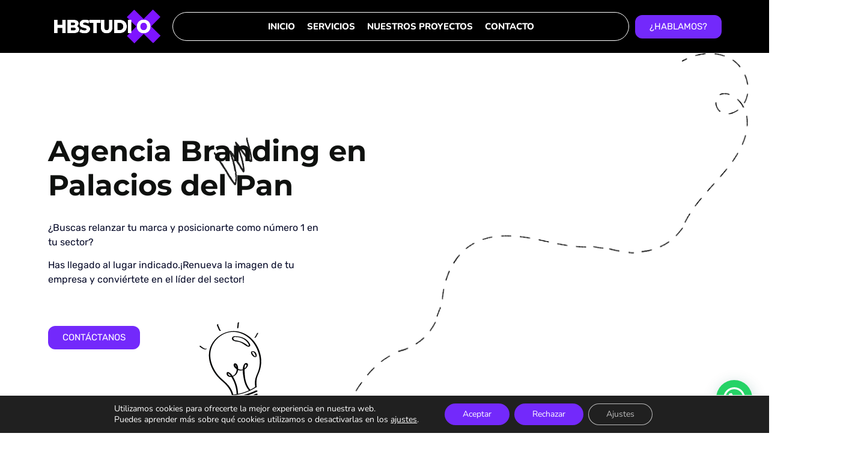

--- FILE ---
content_type: text/html; charset=UTF-8
request_url: https://hbstudio.es/_lservicios_branding/palacios-del-pan/
body_size: 31075
content:
<!doctype html>
<html lang="es">
<head>
	<meta charset="UTF-8">
	<meta name="viewport" content="width=device-width, initial-scale=1">
	<link rel="profile" href="https://gmpg.org/xfn/11">
	<meta name='robots' content='index, follow, max-image-preview:large, max-snippet:-1, max-video-preview:-1' />
	<style>img:is([sizes="auto" i], [sizes^="auto," i]) { contain-intrinsic-size: 3000px 1500px }</style>
	
	<!-- This site is optimized with the Yoast SEO Premium plugin v26.0 (Yoast SEO v26.2) - https://yoast.com/wordpress/plugins/seo/ -->
	<title>Servicios de branding en Palacios del Pan que transforman tu negocio</title>
	<meta name="description" content="En Palacios del Pan, te ayudamos a rediseñar y potenciar tu marca para conectar con tu público objetivo y alcanzar tus metas." />
	<link rel="canonical" href="https://hbstudio.es/_lservicios_branding/palacios-del-pan/" />
	<meta property="og:locale" content="es_ES" />
	<meta property="og:type" content="article" />
	<meta property="og:title" content="Palacios del Pan" />
	<meta property="og:description" content="En Palacios del Pan, te ayudamos a rediseñar y potenciar tu marca para conectar con tu público objetivo y alcanzar tus metas." />
	<meta property="og:url" content="https://hbstudio.es/_lservicios_branding/palacios-del-pan/" />
	<meta property="og:site_name" content="HBStudio" />
	<meta property="article:modified_time" content="2024-02-09T14:22:35+00:00" />
	<meta property="og:image" content="https://hbstudio.es/wp-content/uploads/2024/01/cropped-HB-negro-1.png" />
	<meta property="og:image:width" content="512" />
	<meta property="og:image:height" content="512" />
	<meta property="og:image:type" content="image/png" />
	<meta name="twitter:card" content="summary_large_image" />
	<script type="application/ld+json" class="yoast-schema-graph">{"@context":"https://schema.org","@graph":[{"@type":"WebPage","@id":"https://hbstudio.es/_lservicios_branding/palacios-del-pan/","url":"https://hbstudio.es/_lservicios_branding/palacios-del-pan/","name":"Servicios de branding en Palacios del Pan que transforman tu negocio","isPartOf":{"@id":"https://hbstudio.es/#website"},"datePublished":"2024-02-09T14:22:32+00:00","dateModified":"2024-02-09T14:22:35+00:00","description":"En Palacios del Pan, te ayudamos a rediseñar y potenciar tu marca para conectar con tu público objetivo y alcanzar tus metas.","breadcrumb":{"@id":"https://hbstudio.es/_lservicios_branding/palacios-del-pan/#breadcrumb"},"inLanguage":"es","potentialAction":[{"@type":"ReadAction","target":["https://hbstudio.es/_lservicios_branding/palacios-del-pan/"]}]},{"@type":"BreadcrumbList","@id":"https://hbstudio.es/_lservicios_branding/palacios-del-pan/#breadcrumb","itemListElement":[{"@type":"ListItem","position":1,"name":"Inicio","item":"https://hbstudio.es/hbstudio-agencia-digital/"},{"@type":"ListItem","position":2,"name":"Branding","item":"https://hbstudio.es/_lservicios_branding/"},{"@type":"ListItem","position":3,"name":"Palacios del Pan"}]},{"@type":"WebSite","@id":"https://hbstudio.es/#website","url":"https://hbstudio.es/","name":"HBStudio Agencia Digital","description":"It&#039;s time to level up.","publisher":{"@id":"https://hbstudio.es/#organization"},"alternateName":"HBStudio Consultoría","potentialAction":[{"@type":"SearchAction","target":{"@type":"EntryPoint","urlTemplate":"https://hbstudio.es/?s={search_term_string}"},"query-input":{"@type":"PropertyValueSpecification","valueRequired":true,"valueName":"search_term_string"}}],"inLanguage":"es"},{"@type":"Organization","@id":"https://hbstudio.es/#organization","name":"HBStudio Agencia Digital","alternateName":"Consultoría Informática","url":"https://hbstudio.es/","logo":{"@type":"ImageObject","inLanguage":"es","@id":"https://hbstudio.es/#/schema/logo/image/","url":"https://hbstudio.es/wp-content/uploads/2024/01/cropped-HB-negro-1.png","contentUrl":"https://hbstudio.es/wp-content/uploads/2024/01/cropped-HB-negro-1.png","width":512,"height":512,"caption":"HBStudio Agencia Digital"},"image":{"@id":"https://hbstudio.es/#/schema/logo/image/"},"sameAs":["https://www.instagram.com/hbstudio.es/","https://www.linkedin.com/company/hbstudio-es/"]}]}</script>
	<!-- / Yoast SEO Premium plugin. -->


<link rel='dns-prefetch' href='//www.googletagmanager.com' />
<link rel="alternate" type="application/rss+xml" title="HBStudio &raquo; Feed" href="https://hbstudio.es/feed/" />
<script>
window._wpemojiSettings = {"baseUrl":"https:\/\/s.w.org\/images\/core\/emoji\/16.0.1\/72x72\/","ext":".png","svgUrl":"https:\/\/s.w.org\/images\/core\/emoji\/16.0.1\/svg\/","svgExt":".svg","source":{"concatemoji":"https:\/\/hbstudio.es\/wp-includes\/js\/wp-emoji-release.min.js?ver=95ea801975939fd2ed8f966854823ada"}};
/*! This file is auto-generated */
!function(s,n){var o,i,e;function c(e){try{var t={supportTests:e,timestamp:(new Date).valueOf()};sessionStorage.setItem(o,JSON.stringify(t))}catch(e){}}function p(e,t,n){e.clearRect(0,0,e.canvas.width,e.canvas.height),e.fillText(t,0,0);var t=new Uint32Array(e.getImageData(0,0,e.canvas.width,e.canvas.height).data),a=(e.clearRect(0,0,e.canvas.width,e.canvas.height),e.fillText(n,0,0),new Uint32Array(e.getImageData(0,0,e.canvas.width,e.canvas.height).data));return t.every(function(e,t){return e===a[t]})}function u(e,t){e.clearRect(0,0,e.canvas.width,e.canvas.height),e.fillText(t,0,0);for(var n=e.getImageData(16,16,1,1),a=0;a<n.data.length;a++)if(0!==n.data[a])return!1;return!0}function f(e,t,n,a){switch(t){case"flag":return n(e,"\ud83c\udff3\ufe0f\u200d\u26a7\ufe0f","\ud83c\udff3\ufe0f\u200b\u26a7\ufe0f")?!1:!n(e,"\ud83c\udde8\ud83c\uddf6","\ud83c\udde8\u200b\ud83c\uddf6")&&!n(e,"\ud83c\udff4\udb40\udc67\udb40\udc62\udb40\udc65\udb40\udc6e\udb40\udc67\udb40\udc7f","\ud83c\udff4\u200b\udb40\udc67\u200b\udb40\udc62\u200b\udb40\udc65\u200b\udb40\udc6e\u200b\udb40\udc67\u200b\udb40\udc7f");case"emoji":return!a(e,"\ud83e\udedf")}return!1}function g(e,t,n,a){var r="undefined"!=typeof WorkerGlobalScope&&self instanceof WorkerGlobalScope?new OffscreenCanvas(300,150):s.createElement("canvas"),o=r.getContext("2d",{willReadFrequently:!0}),i=(o.textBaseline="top",o.font="600 32px Arial",{});return e.forEach(function(e){i[e]=t(o,e,n,a)}),i}function t(e){var t=s.createElement("script");t.src=e,t.defer=!0,s.head.appendChild(t)}"undefined"!=typeof Promise&&(o="wpEmojiSettingsSupports",i=["flag","emoji"],n.supports={everything:!0,everythingExceptFlag:!0},e=new Promise(function(e){s.addEventListener("DOMContentLoaded",e,{once:!0})}),new Promise(function(t){var n=function(){try{var e=JSON.parse(sessionStorage.getItem(o));if("object"==typeof e&&"number"==typeof e.timestamp&&(new Date).valueOf()<e.timestamp+604800&&"object"==typeof e.supportTests)return e.supportTests}catch(e){}return null}();if(!n){if("undefined"!=typeof Worker&&"undefined"!=typeof OffscreenCanvas&&"undefined"!=typeof URL&&URL.createObjectURL&&"undefined"!=typeof Blob)try{var e="postMessage("+g.toString()+"("+[JSON.stringify(i),f.toString(),p.toString(),u.toString()].join(",")+"));",a=new Blob([e],{type:"text/javascript"}),r=new Worker(URL.createObjectURL(a),{name:"wpTestEmojiSupports"});return void(r.onmessage=function(e){c(n=e.data),r.terminate(),t(n)})}catch(e){}c(n=g(i,f,p,u))}t(n)}).then(function(e){for(var t in e)n.supports[t]=e[t],n.supports.everything=n.supports.everything&&n.supports[t],"flag"!==t&&(n.supports.everythingExceptFlag=n.supports.everythingExceptFlag&&n.supports[t]);n.supports.everythingExceptFlag=n.supports.everythingExceptFlag&&!n.supports.flag,n.DOMReady=!1,n.readyCallback=function(){n.DOMReady=!0}}).then(function(){return e}).then(function(){var e;n.supports.everything||(n.readyCallback(),(e=n.source||{}).concatemoji?t(e.concatemoji):e.wpemoji&&e.twemoji&&(t(e.twemoji),t(e.wpemoji)))}))}((window,document),window._wpemojiSettings);
</script>
<style id='wp-emoji-styles-inline-css'>

	img.wp-smiley, img.emoji {
		display: inline !important;
		border: none !important;
		box-shadow: none !important;
		height: 1em !important;
		width: 1em !important;
		margin: 0 0.07em !important;
		vertical-align: -0.1em !important;
		background: none !important;
		padding: 0 !important;
	}
</style>
<link rel='stylesheet' id='wp-block-library-css' href='https://hbstudio.es/wp-includes/css/dist/block-library/style.min.css?ver=95ea801975939fd2ed8f966854823ada' media='all' />
<style id='joinchat-button-style-inline-css'>
.wp-block-joinchat-button{border:none!important;text-align:center}.wp-block-joinchat-button figure{display:table;margin:0 auto;padding:0}.wp-block-joinchat-button figcaption{font:normal normal 400 .6em/2em var(--wp--preset--font-family--system-font,sans-serif);margin:0;padding:0}.wp-block-joinchat-button .joinchat-button__qr{background-color:#fff;border:6px solid #25d366;border-radius:30px;box-sizing:content-box;display:block;height:200px;margin:auto;overflow:hidden;padding:10px;width:200px}.wp-block-joinchat-button .joinchat-button__qr canvas,.wp-block-joinchat-button .joinchat-button__qr img{display:block;margin:auto}.wp-block-joinchat-button .joinchat-button__link{align-items:center;background-color:#25d366;border:6px solid #25d366;border-radius:30px;display:inline-flex;flex-flow:row nowrap;justify-content:center;line-height:1.25em;margin:0 auto;text-decoration:none}.wp-block-joinchat-button .joinchat-button__link:before{background:transparent var(--joinchat-ico) no-repeat center;background-size:100%;content:"";display:block;height:1.5em;margin:-.75em .75em -.75em 0;width:1.5em}.wp-block-joinchat-button figure+.joinchat-button__link{margin-top:10px}@media (orientation:landscape)and (min-height:481px),(orientation:portrait)and (min-width:481px){.wp-block-joinchat-button.joinchat-button--qr-only figure+.joinchat-button__link{display:none}}@media (max-width:480px),(orientation:landscape)and (max-height:480px){.wp-block-joinchat-button figure{display:none}}

</style>
<link data-minify="1" rel='stylesheet' id='jet-engine-frontend-css' href='https://hbstudio.es/wp-content/cache/min/1/wp-content/plugins/jet-engine/assets/css/frontend.css?ver=1762786913' media='all' />
<style id='global-styles-inline-css'>
:root{--wp--preset--aspect-ratio--square: 1;--wp--preset--aspect-ratio--4-3: 4/3;--wp--preset--aspect-ratio--3-4: 3/4;--wp--preset--aspect-ratio--3-2: 3/2;--wp--preset--aspect-ratio--2-3: 2/3;--wp--preset--aspect-ratio--16-9: 16/9;--wp--preset--aspect-ratio--9-16: 9/16;--wp--preset--color--black: #000000;--wp--preset--color--cyan-bluish-gray: #abb8c3;--wp--preset--color--white: #ffffff;--wp--preset--color--pale-pink: #f78da7;--wp--preset--color--vivid-red: #cf2e2e;--wp--preset--color--luminous-vivid-orange: #ff6900;--wp--preset--color--luminous-vivid-amber: #fcb900;--wp--preset--color--light-green-cyan: #7bdcb5;--wp--preset--color--vivid-green-cyan: #00d084;--wp--preset--color--pale-cyan-blue: #8ed1fc;--wp--preset--color--vivid-cyan-blue: #0693e3;--wp--preset--color--vivid-purple: #9b51e0;--wp--preset--gradient--vivid-cyan-blue-to-vivid-purple: linear-gradient(135deg,rgba(6,147,227,1) 0%,rgb(155,81,224) 100%);--wp--preset--gradient--light-green-cyan-to-vivid-green-cyan: linear-gradient(135deg,rgb(122,220,180) 0%,rgb(0,208,130) 100%);--wp--preset--gradient--luminous-vivid-amber-to-luminous-vivid-orange: linear-gradient(135deg,rgba(252,185,0,1) 0%,rgba(255,105,0,1) 100%);--wp--preset--gradient--luminous-vivid-orange-to-vivid-red: linear-gradient(135deg,rgba(255,105,0,1) 0%,rgb(207,46,46) 100%);--wp--preset--gradient--very-light-gray-to-cyan-bluish-gray: linear-gradient(135deg,rgb(238,238,238) 0%,rgb(169,184,195) 100%);--wp--preset--gradient--cool-to-warm-spectrum: linear-gradient(135deg,rgb(74,234,220) 0%,rgb(151,120,209) 20%,rgb(207,42,186) 40%,rgb(238,44,130) 60%,rgb(251,105,98) 80%,rgb(254,248,76) 100%);--wp--preset--gradient--blush-light-purple: linear-gradient(135deg,rgb(255,206,236) 0%,rgb(152,150,240) 100%);--wp--preset--gradient--blush-bordeaux: linear-gradient(135deg,rgb(254,205,165) 0%,rgb(254,45,45) 50%,rgb(107,0,62) 100%);--wp--preset--gradient--luminous-dusk: linear-gradient(135deg,rgb(255,203,112) 0%,rgb(199,81,192) 50%,rgb(65,88,208) 100%);--wp--preset--gradient--pale-ocean: linear-gradient(135deg,rgb(255,245,203) 0%,rgb(182,227,212) 50%,rgb(51,167,181) 100%);--wp--preset--gradient--electric-grass: linear-gradient(135deg,rgb(202,248,128) 0%,rgb(113,206,126) 100%);--wp--preset--gradient--midnight: linear-gradient(135deg,rgb(2,3,129) 0%,rgb(40,116,252) 100%);--wp--preset--font-size--small: 13px;--wp--preset--font-size--medium: 20px;--wp--preset--font-size--large: 36px;--wp--preset--font-size--x-large: 42px;--wp--preset--spacing--20: 0.44rem;--wp--preset--spacing--30: 0.67rem;--wp--preset--spacing--40: 1rem;--wp--preset--spacing--50: 1.5rem;--wp--preset--spacing--60: 2.25rem;--wp--preset--spacing--70: 3.38rem;--wp--preset--spacing--80: 5.06rem;--wp--preset--shadow--natural: 6px 6px 9px rgba(0, 0, 0, 0.2);--wp--preset--shadow--deep: 12px 12px 50px rgba(0, 0, 0, 0.4);--wp--preset--shadow--sharp: 6px 6px 0px rgba(0, 0, 0, 0.2);--wp--preset--shadow--outlined: 6px 6px 0px -3px rgba(255, 255, 255, 1), 6px 6px rgba(0, 0, 0, 1);--wp--preset--shadow--crisp: 6px 6px 0px rgba(0, 0, 0, 1);}:root { --wp--style--global--content-size: 800px;--wp--style--global--wide-size: 1200px; }:where(body) { margin: 0; }.wp-site-blocks > .alignleft { float: left; margin-right: 2em; }.wp-site-blocks > .alignright { float: right; margin-left: 2em; }.wp-site-blocks > .aligncenter { justify-content: center; margin-left: auto; margin-right: auto; }:where(.wp-site-blocks) > * { margin-block-start: 24px; margin-block-end: 0; }:where(.wp-site-blocks) > :first-child { margin-block-start: 0; }:where(.wp-site-blocks) > :last-child { margin-block-end: 0; }:root { --wp--style--block-gap: 24px; }:root :where(.is-layout-flow) > :first-child{margin-block-start: 0;}:root :where(.is-layout-flow) > :last-child{margin-block-end: 0;}:root :where(.is-layout-flow) > *{margin-block-start: 24px;margin-block-end: 0;}:root :where(.is-layout-constrained) > :first-child{margin-block-start: 0;}:root :where(.is-layout-constrained) > :last-child{margin-block-end: 0;}:root :where(.is-layout-constrained) > *{margin-block-start: 24px;margin-block-end: 0;}:root :where(.is-layout-flex){gap: 24px;}:root :where(.is-layout-grid){gap: 24px;}.is-layout-flow > .alignleft{float: left;margin-inline-start: 0;margin-inline-end: 2em;}.is-layout-flow > .alignright{float: right;margin-inline-start: 2em;margin-inline-end: 0;}.is-layout-flow > .aligncenter{margin-left: auto !important;margin-right: auto !important;}.is-layout-constrained > .alignleft{float: left;margin-inline-start: 0;margin-inline-end: 2em;}.is-layout-constrained > .alignright{float: right;margin-inline-start: 2em;margin-inline-end: 0;}.is-layout-constrained > .aligncenter{margin-left: auto !important;margin-right: auto !important;}.is-layout-constrained > :where(:not(.alignleft):not(.alignright):not(.alignfull)){max-width: var(--wp--style--global--content-size);margin-left: auto !important;margin-right: auto !important;}.is-layout-constrained > .alignwide{max-width: var(--wp--style--global--wide-size);}body .is-layout-flex{display: flex;}.is-layout-flex{flex-wrap: wrap;align-items: center;}.is-layout-flex > :is(*, div){margin: 0;}body .is-layout-grid{display: grid;}.is-layout-grid > :is(*, div){margin: 0;}body{padding-top: 0px;padding-right: 0px;padding-bottom: 0px;padding-left: 0px;}a:where(:not(.wp-element-button)){text-decoration: underline;}:root :where(.wp-element-button, .wp-block-button__link){background-color: #32373c;border-width: 0;color: #fff;font-family: inherit;font-size: inherit;line-height: inherit;padding: calc(0.667em + 2px) calc(1.333em + 2px);text-decoration: none;}.has-black-color{color: var(--wp--preset--color--black) !important;}.has-cyan-bluish-gray-color{color: var(--wp--preset--color--cyan-bluish-gray) !important;}.has-white-color{color: var(--wp--preset--color--white) !important;}.has-pale-pink-color{color: var(--wp--preset--color--pale-pink) !important;}.has-vivid-red-color{color: var(--wp--preset--color--vivid-red) !important;}.has-luminous-vivid-orange-color{color: var(--wp--preset--color--luminous-vivid-orange) !important;}.has-luminous-vivid-amber-color{color: var(--wp--preset--color--luminous-vivid-amber) !important;}.has-light-green-cyan-color{color: var(--wp--preset--color--light-green-cyan) !important;}.has-vivid-green-cyan-color{color: var(--wp--preset--color--vivid-green-cyan) !important;}.has-pale-cyan-blue-color{color: var(--wp--preset--color--pale-cyan-blue) !important;}.has-vivid-cyan-blue-color{color: var(--wp--preset--color--vivid-cyan-blue) !important;}.has-vivid-purple-color{color: var(--wp--preset--color--vivid-purple) !important;}.has-black-background-color{background-color: var(--wp--preset--color--black) !important;}.has-cyan-bluish-gray-background-color{background-color: var(--wp--preset--color--cyan-bluish-gray) !important;}.has-white-background-color{background-color: var(--wp--preset--color--white) !important;}.has-pale-pink-background-color{background-color: var(--wp--preset--color--pale-pink) !important;}.has-vivid-red-background-color{background-color: var(--wp--preset--color--vivid-red) !important;}.has-luminous-vivid-orange-background-color{background-color: var(--wp--preset--color--luminous-vivid-orange) !important;}.has-luminous-vivid-amber-background-color{background-color: var(--wp--preset--color--luminous-vivid-amber) !important;}.has-light-green-cyan-background-color{background-color: var(--wp--preset--color--light-green-cyan) !important;}.has-vivid-green-cyan-background-color{background-color: var(--wp--preset--color--vivid-green-cyan) !important;}.has-pale-cyan-blue-background-color{background-color: var(--wp--preset--color--pale-cyan-blue) !important;}.has-vivid-cyan-blue-background-color{background-color: var(--wp--preset--color--vivid-cyan-blue) !important;}.has-vivid-purple-background-color{background-color: var(--wp--preset--color--vivid-purple) !important;}.has-black-border-color{border-color: var(--wp--preset--color--black) !important;}.has-cyan-bluish-gray-border-color{border-color: var(--wp--preset--color--cyan-bluish-gray) !important;}.has-white-border-color{border-color: var(--wp--preset--color--white) !important;}.has-pale-pink-border-color{border-color: var(--wp--preset--color--pale-pink) !important;}.has-vivid-red-border-color{border-color: var(--wp--preset--color--vivid-red) !important;}.has-luminous-vivid-orange-border-color{border-color: var(--wp--preset--color--luminous-vivid-orange) !important;}.has-luminous-vivid-amber-border-color{border-color: var(--wp--preset--color--luminous-vivid-amber) !important;}.has-light-green-cyan-border-color{border-color: var(--wp--preset--color--light-green-cyan) !important;}.has-vivid-green-cyan-border-color{border-color: var(--wp--preset--color--vivid-green-cyan) !important;}.has-pale-cyan-blue-border-color{border-color: var(--wp--preset--color--pale-cyan-blue) !important;}.has-vivid-cyan-blue-border-color{border-color: var(--wp--preset--color--vivid-cyan-blue) !important;}.has-vivid-purple-border-color{border-color: var(--wp--preset--color--vivid-purple) !important;}.has-vivid-cyan-blue-to-vivid-purple-gradient-background{background: var(--wp--preset--gradient--vivid-cyan-blue-to-vivid-purple) !important;}.has-light-green-cyan-to-vivid-green-cyan-gradient-background{background: var(--wp--preset--gradient--light-green-cyan-to-vivid-green-cyan) !important;}.has-luminous-vivid-amber-to-luminous-vivid-orange-gradient-background{background: var(--wp--preset--gradient--luminous-vivid-amber-to-luminous-vivid-orange) !important;}.has-luminous-vivid-orange-to-vivid-red-gradient-background{background: var(--wp--preset--gradient--luminous-vivid-orange-to-vivid-red) !important;}.has-very-light-gray-to-cyan-bluish-gray-gradient-background{background: var(--wp--preset--gradient--very-light-gray-to-cyan-bluish-gray) !important;}.has-cool-to-warm-spectrum-gradient-background{background: var(--wp--preset--gradient--cool-to-warm-spectrum) !important;}.has-blush-light-purple-gradient-background{background: var(--wp--preset--gradient--blush-light-purple) !important;}.has-blush-bordeaux-gradient-background{background: var(--wp--preset--gradient--blush-bordeaux) !important;}.has-luminous-dusk-gradient-background{background: var(--wp--preset--gradient--luminous-dusk) !important;}.has-pale-ocean-gradient-background{background: var(--wp--preset--gradient--pale-ocean) !important;}.has-electric-grass-gradient-background{background: var(--wp--preset--gradient--electric-grass) !important;}.has-midnight-gradient-background{background: var(--wp--preset--gradient--midnight) !important;}.has-small-font-size{font-size: var(--wp--preset--font-size--small) !important;}.has-medium-font-size{font-size: var(--wp--preset--font-size--medium) !important;}.has-large-font-size{font-size: var(--wp--preset--font-size--large) !important;}.has-x-large-font-size{font-size: var(--wp--preset--font-size--x-large) !important;}
:root :where(.wp-block-pullquote){font-size: 1.5em;line-height: 1.6;}
</style>
<link data-minify="1" rel='stylesheet' id='hello-elementor-css' href='https://hbstudio.es/wp-content/cache/min/1/wp-content/themes/hello-elementor/assets/css/reset.css?ver=1762786913' media='all' />
<link data-minify="1" rel='stylesheet' id='hello-elementor-theme-style-css' href='https://hbstudio.es/wp-content/cache/min/1/wp-content/themes/hello-elementor/assets/css/theme.css?ver=1762786913' media='all' />
<link data-minify="1" rel='stylesheet' id='hello-elementor-header-footer-css' href='https://hbstudio.es/wp-content/cache/min/1/wp-content/themes/hello-elementor/assets/css/header-footer.css?ver=1762786913' media='all' />
<link rel='stylesheet' id='elementor-frontend-css' href='https://hbstudio.es/wp-content/plugins/elementor/assets/css/frontend.min.css?ver=3.32.5' media='all' />
<link rel='stylesheet' id='elementor-post-106812-css' href='https://hbstudio.es/wp-content/uploads/elementor/css/post-106812.css?ver=1762786914' media='all' />
<link rel='stylesheet' id='widget-image-css' href='https://hbstudio.es/wp-content/plugins/elementor/assets/css/widget-image.min.css?ver=3.32.5' media='all' />
<link rel='stylesheet' id='widget-nav-menu-css' href='https://hbstudio.es/wp-content/plugins/elementor-pro/assets/css/widget-nav-menu.min.css?ver=3.32.3' media='all' />
<link rel='stylesheet' id='e-sticky-css' href='https://hbstudio.es/wp-content/plugins/elementor-pro/assets/css/modules/sticky.min.css?ver=3.32.3' media='all' />
<link rel='stylesheet' id='widget-heading-css' href='https://hbstudio.es/wp-content/plugins/elementor/assets/css/widget-heading.min.css?ver=3.32.5' media='all' />
<link rel='stylesheet' id='widget-icon-list-css' href='https://hbstudio.es/wp-content/plugins/elementor/assets/css/widget-icon-list.min.css?ver=3.32.5' media='all' />
<link rel='stylesheet' id='widget-lottie-css' href='https://hbstudio.es/wp-content/plugins/elementor-pro/assets/css/widget-lottie.min.css?ver=3.32.3' media='all' />
<link rel='stylesheet' id='e-animation-zoomIn-css' href='https://hbstudio.es/wp-content/plugins/elementor/assets/lib/animations/styles/zoomIn.min.css?ver=3.32.5' media='all' />
<link rel='stylesheet' id='e-animation-fadeInUp-css' href='https://hbstudio.es/wp-content/plugins/elementor/assets/lib/animations/styles/fadeInUp.min.css?ver=3.32.5' media='all' />
<link rel='stylesheet' id='widget-counter-css' href='https://hbstudio.es/wp-content/plugins/elementor/assets/css/widget-counter.min.css?ver=3.32.5' media='all' />
<link rel='stylesheet' id='e-animation-fadeInDown-css' href='https://hbstudio.es/wp-content/plugins/elementor/assets/lib/animations/styles/fadeInDown.min.css?ver=3.32.5' media='all' />
<link rel='stylesheet' id='widget-image-box-css' href='https://hbstudio.es/wp-content/plugins/elementor/assets/css/widget-image-box.min.css?ver=3.32.5' media='all' />
<link rel='stylesheet' id='e-animation-fadeInLeft-css' href='https://hbstudio.es/wp-content/plugins/elementor/assets/lib/animations/styles/fadeInLeft.min.css?ver=3.32.5' media='all' />
<link rel='stylesheet' id='e-animation-fadeInRight-css' href='https://hbstudio.es/wp-content/plugins/elementor/assets/lib/animations/styles/fadeInRight.min.css?ver=3.32.5' media='all' />
<link rel='stylesheet' id='widget-menu-anchor-css' href='https://hbstudio.es/wp-content/plugins/elementor/assets/css/widget-menu-anchor.min.css?ver=3.32.5' media='all' />
<link rel='stylesheet' id='widget-spacer-css' href='https://hbstudio.es/wp-content/plugins/elementor/assets/css/widget-spacer.min.css?ver=3.32.5' media='all' />
<link rel='stylesheet' id='widget-form-css' href='https://hbstudio.es/wp-content/plugins/elementor-pro/assets/css/widget-form.min.css?ver=3.32.3' media='all' />
<link data-minify="1" rel='stylesheet' id='elementor-icons-css' href='https://hbstudio.es/wp-content/cache/min/1/wp-content/plugins/elementor/assets/lib/eicons/css/elementor-icons.min.css?ver=1762786913' media='all' />
<link data-minify="1" rel='stylesheet' id='amelia-elementor-widget-font-css' href='https://hbstudio.es/wp-content/cache/background-css/1/hbstudio.es/wp-content/cache/min/1/wp-content/plugins/ameliabooking/public/css/frontend/elementor.css?ver=1762786913&wpr_t=1763216270' media='all' />
<link rel='stylesheet' id='elementor-post-106783-css' href='https://hbstudio.es/wp-content/uploads/elementor/css/post-106783.css?ver=1762786913' media='all' />
<link rel='stylesheet' id='elementor-post-106787-css' href='https://hbstudio.es/wp-content/uploads/elementor/css/post-106787.css?ver=1762786913' media='all' />
<link rel='stylesheet' id='elementor-post-96272-css' href='https://hbstudio.es/wp-content/uploads/elementor/css/post-96272.css?ver=1762786916' media='all' />
<link data-minify="1" rel='stylesheet' id='moove_gdpr_frontend-css' href='https://hbstudio.es/wp-content/cache/min/1/wp-content/plugins/gdpr-cookie-compliance/dist/styles/gdpr-main.css?ver=1762786913' media='all' />
<style id='moove_gdpr_frontend-inline-css'>
				#moove_gdpr_cookie_modal .moove-gdpr-modal-content .moove-gdpr-tab-main h3.tab-title, 
				#moove_gdpr_cookie_modal .moove-gdpr-modal-content .moove-gdpr-tab-main span.tab-title,
				#moove_gdpr_cookie_modal .moove-gdpr-modal-content .moove-gdpr-modal-left-content #moove-gdpr-menu li a, 
				#moove_gdpr_cookie_modal .moove-gdpr-modal-content .moove-gdpr-modal-left-content #moove-gdpr-menu li button,
				#moove_gdpr_cookie_modal .moove-gdpr-modal-content .moove-gdpr-modal-left-content .moove-gdpr-branding-cnt a,
				#moove_gdpr_cookie_modal .moove-gdpr-modal-content .moove-gdpr-modal-footer-content .moove-gdpr-button-holder a.mgbutton, 
				#moove_gdpr_cookie_modal .moove-gdpr-modal-content .moove-gdpr-modal-footer-content .moove-gdpr-button-holder button.mgbutton,
				#moove_gdpr_cookie_modal .cookie-switch .cookie-slider:after, 
				#moove_gdpr_cookie_modal .cookie-switch .slider:after, 
				#moove_gdpr_cookie_modal .switch .cookie-slider:after, 
				#moove_gdpr_cookie_modal .switch .slider:after,
				#moove_gdpr_cookie_info_bar .moove-gdpr-info-bar-container .moove-gdpr-info-bar-content p, 
				#moove_gdpr_cookie_info_bar .moove-gdpr-info-bar-container .moove-gdpr-info-bar-content p a,
				#moove_gdpr_cookie_info_bar .moove-gdpr-info-bar-container .moove-gdpr-info-bar-content a.mgbutton, 
				#moove_gdpr_cookie_info_bar .moove-gdpr-info-bar-container .moove-gdpr-info-bar-content button.mgbutton,
				#moove_gdpr_cookie_modal .moove-gdpr-modal-content .moove-gdpr-tab-main .moove-gdpr-tab-main-content h1, 
				#moove_gdpr_cookie_modal .moove-gdpr-modal-content .moove-gdpr-tab-main .moove-gdpr-tab-main-content h2, 
				#moove_gdpr_cookie_modal .moove-gdpr-modal-content .moove-gdpr-tab-main .moove-gdpr-tab-main-content h3, 
				#moove_gdpr_cookie_modal .moove-gdpr-modal-content .moove-gdpr-tab-main .moove-gdpr-tab-main-content h4, 
				#moove_gdpr_cookie_modal .moove-gdpr-modal-content .moove-gdpr-tab-main .moove-gdpr-tab-main-content h5, 
				#moove_gdpr_cookie_modal .moove-gdpr-modal-content .moove-gdpr-tab-main .moove-gdpr-tab-main-content h6,
				#moove_gdpr_cookie_modal .moove-gdpr-modal-content.moove_gdpr_modal_theme_v2 .moove-gdpr-modal-title .tab-title,
				#moove_gdpr_cookie_modal .moove-gdpr-modal-content.moove_gdpr_modal_theme_v2 .moove-gdpr-tab-main h3.tab-title, 
				#moove_gdpr_cookie_modal .moove-gdpr-modal-content.moove_gdpr_modal_theme_v2 .moove-gdpr-tab-main span.tab-title,
				#moove_gdpr_cookie_modal .moove-gdpr-modal-content.moove_gdpr_modal_theme_v2 .moove-gdpr-branding-cnt a {
					font-weight: inherit				}
			#moove_gdpr_cookie_modal,#moove_gdpr_cookie_info_bar,.gdpr_cookie_settings_shortcode_content{font-family:&#039;Nunito&#039;,sans-serif}#moove_gdpr_save_popup_settings_button{background-color:#373737;color:#fff}#moove_gdpr_save_popup_settings_button:hover{background-color:#000}#moove_gdpr_cookie_info_bar .moove-gdpr-info-bar-container .moove-gdpr-info-bar-content a.mgbutton,#moove_gdpr_cookie_info_bar .moove-gdpr-info-bar-container .moove-gdpr-info-bar-content button.mgbutton{background-color:#7329fb}#moove_gdpr_cookie_modal .moove-gdpr-modal-content .moove-gdpr-modal-footer-content .moove-gdpr-button-holder a.mgbutton,#moove_gdpr_cookie_modal .moove-gdpr-modal-content .moove-gdpr-modal-footer-content .moove-gdpr-button-holder button.mgbutton,.gdpr_cookie_settings_shortcode_content .gdpr-shr-button.button-green{background-color:#7329fb;border-color:#7329fb}#moove_gdpr_cookie_modal .moove-gdpr-modal-content .moove-gdpr-modal-footer-content .moove-gdpr-button-holder a.mgbutton:hover,#moove_gdpr_cookie_modal .moove-gdpr-modal-content .moove-gdpr-modal-footer-content .moove-gdpr-button-holder button.mgbutton:hover,.gdpr_cookie_settings_shortcode_content .gdpr-shr-button.button-green:hover{background-color:#fff;color:#7329fb}#moove_gdpr_cookie_modal .moove-gdpr-modal-content .moove-gdpr-modal-close i,#moove_gdpr_cookie_modal .moove-gdpr-modal-content .moove-gdpr-modal-close span.gdpr-icon{background-color:#7329fb;border:1px solid #7329fb}#moove_gdpr_cookie_info_bar span.moove-gdpr-infobar-allow-all.focus-g,#moove_gdpr_cookie_info_bar span.moove-gdpr-infobar-allow-all:focus,#moove_gdpr_cookie_info_bar button.moove-gdpr-infobar-allow-all.focus-g,#moove_gdpr_cookie_info_bar button.moove-gdpr-infobar-allow-all:focus,#moove_gdpr_cookie_info_bar span.moove-gdpr-infobar-reject-btn.focus-g,#moove_gdpr_cookie_info_bar span.moove-gdpr-infobar-reject-btn:focus,#moove_gdpr_cookie_info_bar button.moove-gdpr-infobar-reject-btn.focus-g,#moove_gdpr_cookie_info_bar button.moove-gdpr-infobar-reject-btn:focus,#moove_gdpr_cookie_info_bar span.change-settings-button.focus-g,#moove_gdpr_cookie_info_bar span.change-settings-button:focus,#moove_gdpr_cookie_info_bar button.change-settings-button.focus-g,#moove_gdpr_cookie_info_bar button.change-settings-button:focus{-webkit-box-shadow:0 0 1px 3px #7329fb;-moz-box-shadow:0 0 1px 3px #7329fb;box-shadow:0 0 1px 3px #7329fb}#moove_gdpr_cookie_modal .moove-gdpr-modal-content .moove-gdpr-modal-close i:hover,#moove_gdpr_cookie_modal .moove-gdpr-modal-content .moove-gdpr-modal-close span.gdpr-icon:hover,#moove_gdpr_cookie_info_bar span[data-href]>u.change-settings-button{color:#7329fb}#moove_gdpr_cookie_modal .moove-gdpr-modal-content .moove-gdpr-modal-left-content #moove-gdpr-menu li.menu-item-selected a span.gdpr-icon,#moove_gdpr_cookie_modal .moove-gdpr-modal-content .moove-gdpr-modal-left-content #moove-gdpr-menu li.menu-item-selected button span.gdpr-icon{color:inherit}#moove_gdpr_cookie_modal .moove-gdpr-modal-content .moove-gdpr-modal-left-content #moove-gdpr-menu li a span.gdpr-icon,#moove_gdpr_cookie_modal .moove-gdpr-modal-content .moove-gdpr-modal-left-content #moove-gdpr-menu li button span.gdpr-icon{color:inherit}#moove_gdpr_cookie_modal .gdpr-acc-link{line-height:0;font-size:0;color:transparent;position:absolute}#moove_gdpr_cookie_modal .moove-gdpr-modal-content .moove-gdpr-modal-close:hover i,#moove_gdpr_cookie_modal .moove-gdpr-modal-content .moove-gdpr-modal-left-content #moove-gdpr-menu li a,#moove_gdpr_cookie_modal .moove-gdpr-modal-content .moove-gdpr-modal-left-content #moove-gdpr-menu li button,#moove_gdpr_cookie_modal .moove-gdpr-modal-content .moove-gdpr-modal-left-content #moove-gdpr-menu li button i,#moove_gdpr_cookie_modal .moove-gdpr-modal-content .moove-gdpr-modal-left-content #moove-gdpr-menu li a i,#moove_gdpr_cookie_modal .moove-gdpr-modal-content .moove-gdpr-tab-main .moove-gdpr-tab-main-content a:hover,#moove_gdpr_cookie_info_bar.moove-gdpr-dark-scheme .moove-gdpr-info-bar-container .moove-gdpr-info-bar-content a.mgbutton:hover,#moove_gdpr_cookie_info_bar.moove-gdpr-dark-scheme .moove-gdpr-info-bar-container .moove-gdpr-info-bar-content button.mgbutton:hover,#moove_gdpr_cookie_info_bar.moove-gdpr-dark-scheme .moove-gdpr-info-bar-container .moove-gdpr-info-bar-content a:hover,#moove_gdpr_cookie_info_bar.moove-gdpr-dark-scheme .moove-gdpr-info-bar-container .moove-gdpr-info-bar-content button:hover,#moove_gdpr_cookie_info_bar.moove-gdpr-dark-scheme .moove-gdpr-info-bar-container .moove-gdpr-info-bar-content span.change-settings-button:hover,#moove_gdpr_cookie_info_bar.moove-gdpr-dark-scheme .moove-gdpr-info-bar-container .moove-gdpr-info-bar-content button.change-settings-button:hover,#moove_gdpr_cookie_info_bar.moove-gdpr-dark-scheme .moove-gdpr-info-bar-container .moove-gdpr-info-bar-content u.change-settings-button:hover,#moove_gdpr_cookie_info_bar span[data-href]>u.change-settings-button,#moove_gdpr_cookie_info_bar.moove-gdpr-dark-scheme .moove-gdpr-info-bar-container .moove-gdpr-info-bar-content a.mgbutton.focus-g,#moove_gdpr_cookie_info_bar.moove-gdpr-dark-scheme .moove-gdpr-info-bar-container .moove-gdpr-info-bar-content button.mgbutton.focus-g,#moove_gdpr_cookie_info_bar.moove-gdpr-dark-scheme .moove-gdpr-info-bar-container .moove-gdpr-info-bar-content a.focus-g,#moove_gdpr_cookie_info_bar.moove-gdpr-dark-scheme .moove-gdpr-info-bar-container .moove-gdpr-info-bar-content button.focus-g,#moove_gdpr_cookie_info_bar.moove-gdpr-dark-scheme .moove-gdpr-info-bar-container .moove-gdpr-info-bar-content a.mgbutton:focus,#moove_gdpr_cookie_info_bar.moove-gdpr-dark-scheme .moove-gdpr-info-bar-container .moove-gdpr-info-bar-content button.mgbutton:focus,#moove_gdpr_cookie_info_bar.moove-gdpr-dark-scheme .moove-gdpr-info-bar-container .moove-gdpr-info-bar-content a:focus,#moove_gdpr_cookie_info_bar.moove-gdpr-dark-scheme .moove-gdpr-info-bar-container .moove-gdpr-info-bar-content button:focus,#moove_gdpr_cookie_info_bar.moove-gdpr-dark-scheme .moove-gdpr-info-bar-container .moove-gdpr-info-bar-content span.change-settings-button.focus-g,span.change-settings-button:focus,button.change-settings-button.focus-g,button.change-settings-button:focus,#moove_gdpr_cookie_info_bar.moove-gdpr-dark-scheme .moove-gdpr-info-bar-container .moove-gdpr-info-bar-content u.change-settings-button.focus-g,#moove_gdpr_cookie_info_bar.moove-gdpr-dark-scheme .moove-gdpr-info-bar-container .moove-gdpr-info-bar-content u.change-settings-button:focus{color:#7329fb}#moove_gdpr_cookie_modal .moove-gdpr-branding.focus-g span,#moove_gdpr_cookie_modal .moove-gdpr-modal-content .moove-gdpr-tab-main a.focus-g,#moove_gdpr_cookie_modal .moove-gdpr-modal-content .moove-gdpr-tab-main .gdpr-cd-details-toggle.focus-g{color:#7329fb}#moove_gdpr_cookie_modal.gdpr_lightbox-hide{display:none}
</style>
<link rel='stylesheet' id='chld_thm_cfg_child-css' href='https://hbstudio.es/wp-content/themes/hello-elementor-child/style.css?ver=95ea801975939fd2ed8f966854823ada' media='all' />
<link data-minify="1" rel='stylesheet' id='elementor-gf-local-roboto-css' href='https://hbstudio.es/wp-content/cache/min/1/wp-content/uploads/elementor/google-fonts/css/roboto.css?ver=1762786913' media='all' />
<link data-minify="1" rel='stylesheet' id='elementor-gf-local-robotoslab-css' href='https://hbstudio.es/wp-content/cache/min/1/wp-content/uploads/elementor/google-fonts/css/robotoslab.css?ver=1762786913' media='all' />
<link data-minify="1" rel='stylesheet' id='elementor-gf-local-rubik-css' href='https://hbstudio.es/wp-content/cache/min/1/wp-content/uploads/elementor/google-fonts/css/rubik.css?ver=1762786913' media='all' />
<link data-minify="1" rel='stylesheet' id='elementor-gf-local-montserrat-css' href='https://hbstudio.es/wp-content/cache/min/1/wp-content/uploads/elementor/google-fonts/css/montserrat.css?ver=1762786913' media='all' />
<link data-minify="1" rel='stylesheet' id='elementor-gf-local-nunito-css' href='https://hbstudio.es/wp-content/cache/min/1/wp-content/uploads/elementor/google-fonts/css/nunito.css?ver=1762786913' media='all' />
<link rel='stylesheet' id='elementor-icons-shared-0-css' href='https://hbstudio.es/wp-content/plugins/elementor/assets/lib/font-awesome/css/fontawesome.min.css?ver=5.15.3' media='all' />
<link data-minify="1" rel='stylesheet' id='elementor-icons-fa-solid-css' href='https://hbstudio.es/wp-content/cache/min/1/wp-content/plugins/elementor/assets/lib/font-awesome/css/solid.min.css?ver=1762786913' media='all' />
<link data-minify="1" rel='stylesheet' id='elementor-icons-skb_cife-lineawesome-icon-css' href='https://hbstudio.es/wp-content/cache/min/1/wp-content/plugins/skyboot-custom-icons-for-elementor/assets/css/line-awesome.min.css?ver=1762786913' media='all' />
<link data-minify="1" rel='stylesheet' id='elementor-icons-skb_cife-materialdesign-icon-css' href='https://hbstudio.es/wp-content/cache/min/1/wp-content/plugins/skyboot-custom-icons-for-elementor/assets/css/materialdesignicons.min.css?ver=1762786913' media='all' />
<link data-minify="1" rel='stylesheet' id='elementor-icons-fa-brands-css' href='https://hbstudio.es/wp-content/cache/min/1/wp-content/plugins/elementor/assets/lib/font-awesome/css/brands.min.css?ver=1762786913' media='all' />
<script src="https://hbstudio.es/wp-includes/js/jquery/jquery.min.js?ver=3.7.1" id="jquery-core-js" data-rocket-defer defer></script>
<script src="https://hbstudio.es/wp-includes/js/jquery/jquery-migrate.min.js?ver=3.4.1" id="jquery-migrate-js" data-rocket-defer defer></script>

<!-- Fragmento de código de la etiqueta de Google (gtag.js) añadida por Site Kit -->
<!-- Fragmento de código de Google Analytics añadido por Site Kit -->
<script src="https://www.googletagmanager.com/gtag/js?id=G-GCVG7633PF" id="google_gtagjs-js" async></script>
<script id="google_gtagjs-js-after">
window.dataLayer = window.dataLayer || [];function gtag(){dataLayer.push(arguments);}
gtag("set","linker",{"domains":["hbstudio.es"]});
gtag("js", new Date());
gtag("set", "developer_id.dZTNiMT", true);
gtag("config", "G-GCVG7633PF");
</script>
<link rel="EditURI" type="application/rsd+xml" title="RSD" href="https://hbstudio.es/xmlrpc.php?rsd" />

<link rel='shortlink' href='https://hbstudio.es/?p=95858' />
<link rel="alternate" title="oEmbed (JSON)" type="application/json+oembed" href="https://hbstudio.es/wp-json/oembed/1.0/embed?url=https%3A%2F%2Fhbstudio.es%2F_lservicios_branding%2Fpalacios-del-pan%2F" />
<link rel="alternate" title="oEmbed (XML)" type="text/xml+oembed" href="https://hbstudio.es/wp-json/oembed/1.0/embed?url=https%3A%2F%2Fhbstudio.es%2F_lservicios_branding%2Fpalacios-del-pan%2F&#038;format=xml" />
<meta name="generator" content="Site Kit by Google 1.165.0" /><meta name="ti-site-data" content="[base64]" /><script>function loadScript(a){var b=document.getElementsByTagName("head")[0],c=document.createElement("script");c.type="text/javascript",c.src="https://tracker.metricool.com/resources/be.js",c.onreadystatechange=a,c.onload=a,b.appendChild(c)}loadScript(function(){beTracker.t({hash:"bac86189a1b10ab083ba04b4eb12018a"})});</script>

<style>
	.textviolet {
		color: #7229FA!important;
	}
</style>
<!-- Meta Pixel Code -->
<script>
!function(f,b,e,v,n,t,s)
{if(f.fbq)return;n=f.fbq=function(){n.callMethod?
n.callMethod.apply(n,arguments):n.queue.push(arguments)};
if(!f._fbq)f._fbq=n;n.push=n;n.loaded=!0;n.version='2.0';
n.queue=[];t=b.createElement(e);t.async=!0;
t.src=v;s=b.getElementsByTagName(e)[0];
s.parentNode.insertBefore(t,s)}(window, document,'script',
'https://connect.facebook.net/en_US/fbevents.js');
fbq('init', '803689021780907');
fbq('track', 'PageView');
</script>
<noscript><img height="1" width="1" style="display:none"
src="https://www.facebook.com/tr?id=803689021780907&ev=PageView&noscript=1"
/></noscript>
<!-- End Meta Pixel Code -->
			<style>
				.e-con.e-parent:nth-of-type(n+4):not(.e-lazyloaded):not(.e-no-lazyload),
				.e-con.e-parent:nth-of-type(n+4):not(.e-lazyloaded):not(.e-no-lazyload) * {
					background-image: none !important;
				}
				@media screen and (max-height: 1024px) {
					.e-con.e-parent:nth-of-type(n+3):not(.e-lazyloaded):not(.e-no-lazyload),
					.e-con.e-parent:nth-of-type(n+3):not(.e-lazyloaded):not(.e-no-lazyload) * {
						background-image: none !important;
					}
				}
				@media screen and (max-height: 640px) {
					.e-con.e-parent:nth-of-type(n+2):not(.e-lazyloaded):not(.e-no-lazyload),
					.e-con.e-parent:nth-of-type(n+2):not(.e-lazyloaded):not(.e-no-lazyload) * {
						background-image: none !important;
					}
				}
			</style>
			<link rel="icon" href="https://hbstudio.es/wp-content/uploads/2024/01/cropped-HB-negro-1-32x32.png" sizes="32x32" />
<link rel="icon" href="https://hbstudio.es/wp-content/uploads/2024/01/cropped-HB-negro-1-192x192.png" sizes="192x192" />
<link rel="apple-touch-icon" href="https://hbstudio.es/wp-content/uploads/2024/01/cropped-HB-negro-1-180x180.png" />
<meta name="msapplication-TileImage" content="https://hbstudio.es/wp-content/uploads/2024/01/cropped-HB-negro-1-270x270.png" />
<noscript><style id="rocket-lazyload-nojs-css">.rll-youtube-player, [data-lazy-src]{display:none !important;}</style></noscript><style id="wpr-lazyload-bg-container"></style><style id="wpr-lazyload-bg-exclusion"></style>
<noscript>
<style id="wpr-lazyload-bg-nostyle">.elementor-element .icon .amelia-logo:before{--wpr-bg-99c4417b-86eb-4b0d-8b59-788630247e6d: url('https://hbstudio.es/wp-content/plugins/ameliabooking/public/fonts/amelia-logo-symbol.svg?26b1423ada37dd8d73a400f9ffb2d4b0');}.elementor-element .icon .amelia-logo-beta:before{--wpr-bg-9e6c625a-3dc8-4626-aa84-bd4b2cf98472: url('https://hbstudio.es/wp-content/plugins/ameliabooking/public/fonts/amelia-logo-beta.svg?23799949740ff8bddac3a62f1692a367');}.elementor-element .icon .amelia-logo-outdated:before{--wpr-bg-a8f96238-0976-4963-a929-af65ac7ce24a: url('https://hbstudio.es/wp-content/plugins/ameliabooking/public/fonts/amelia-logo-outdated.svg?775bf949bc0992d056f6bee2efd5d1e2');}.amelia-elementor-content-beta:before,.amelia-elementor-content-outdated:before,.amelia-elementor-content:before{--wpr-bg-0e297297-ade5-44b7-a928-7d8293d25e98: url('https://hbstudio.es/wp-content/plugins/ameliabooking/public/fonts/amelia-logo-symbol.svg?26b1423ada37dd8d73a400f9ffb2d4b0');}.amelia-elementor-content-beta:before{--wpr-bg-5a02a95d-5169-4b75-8717-0045d310f826: url('https://hbstudio.es/wp-content/plugins/ameliabooking/public/fonts/amelia-logo-beta.svg?23799949740ff8bddac3a62f1692a367');}.amelia-elementor-content-outdated:before{--wpr-bg-06571c23-e5a1-4884-832a-fda17c2050b9: url('https://hbstudio.es/wp-content/plugins/ameliabooking/public/fonts/amelia-logo-outdated.svg?775bf949bc0992d056f6bee2efd5d1e2');}#elementor-popup-modal-87626 .dialog-widget-content{--wpr-bg-458d0911-f9c0-476b-9661-fe703d20e19e: url('https://hbstudio.es/wp-content/uploads/2023/12/01.png');}#elementor-popup-modal-87627 .dialog-widget-content{--wpr-bg-1dd5e58e-6fcd-4b65-b34e-66678b72e4a2: url('https://hbstudio.es/wp-content/uploads/2023/12/01.png');}#elementor-popup-modal-87628 .dialog-widget-content{--wpr-bg-1575481d-4f75-42f9-b505-d632c13b8c16: url('https://hbstudio.es/wp-content/uploads/2023/12/01.png');}</style>
</noscript>
<script type="application/javascript">const rocket_pairs = [{"selector":".elementor-element .icon .amelia-logo","style":".elementor-element .icon .amelia-logo:before{--wpr-bg-99c4417b-86eb-4b0d-8b59-788630247e6d: url('https:\/\/hbstudio.es\/wp-content\/plugins\/ameliabooking\/public\/fonts\/amelia-logo-symbol.svg?26b1423ada37dd8d73a400f9ffb2d4b0');}","hash":"99c4417b-86eb-4b0d-8b59-788630247e6d","url":"https:\/\/hbstudio.es\/wp-content\/plugins\/ameliabooking\/public\/fonts\/amelia-logo-symbol.svg?26b1423ada37dd8d73a400f9ffb2d4b0"},{"selector":".elementor-element .icon .amelia-logo-beta","style":".elementor-element .icon .amelia-logo-beta:before{--wpr-bg-9e6c625a-3dc8-4626-aa84-bd4b2cf98472: url('https:\/\/hbstudio.es\/wp-content\/plugins\/ameliabooking\/public\/fonts\/amelia-logo-beta.svg?23799949740ff8bddac3a62f1692a367');}","hash":"9e6c625a-3dc8-4626-aa84-bd4b2cf98472","url":"https:\/\/hbstudio.es\/wp-content\/plugins\/ameliabooking\/public\/fonts\/amelia-logo-beta.svg?23799949740ff8bddac3a62f1692a367"},{"selector":".elementor-element .icon .amelia-logo-outdated","style":".elementor-element .icon .amelia-logo-outdated:before{--wpr-bg-a8f96238-0976-4963-a929-af65ac7ce24a: url('https:\/\/hbstudio.es\/wp-content\/plugins\/ameliabooking\/public\/fonts\/amelia-logo-outdated.svg?775bf949bc0992d056f6bee2efd5d1e2');}","hash":"a8f96238-0976-4963-a929-af65ac7ce24a","url":"https:\/\/hbstudio.es\/wp-content\/plugins\/ameliabooking\/public\/fonts\/amelia-logo-outdated.svg?775bf949bc0992d056f6bee2efd5d1e2"},{"selector":".amelia-elementor-content-beta,.amelia-elementor-content-outdated,.amelia-elementor-content","style":".amelia-elementor-content-beta:before,.amelia-elementor-content-outdated:before,.amelia-elementor-content:before{--wpr-bg-0e297297-ade5-44b7-a928-7d8293d25e98: url('https:\/\/hbstudio.es\/wp-content\/plugins\/ameliabooking\/public\/fonts\/amelia-logo-symbol.svg?26b1423ada37dd8d73a400f9ffb2d4b0');}","hash":"0e297297-ade5-44b7-a928-7d8293d25e98","url":"https:\/\/hbstudio.es\/wp-content\/plugins\/ameliabooking\/public\/fonts\/amelia-logo-symbol.svg?26b1423ada37dd8d73a400f9ffb2d4b0"},{"selector":".amelia-elementor-content-beta","style":".amelia-elementor-content-beta:before{--wpr-bg-5a02a95d-5169-4b75-8717-0045d310f826: url('https:\/\/hbstudio.es\/wp-content\/plugins\/ameliabooking\/public\/fonts\/amelia-logo-beta.svg?23799949740ff8bddac3a62f1692a367');}","hash":"5a02a95d-5169-4b75-8717-0045d310f826","url":"https:\/\/hbstudio.es\/wp-content\/plugins\/ameliabooking\/public\/fonts\/amelia-logo-beta.svg?23799949740ff8bddac3a62f1692a367"},{"selector":".amelia-elementor-content-outdated","style":".amelia-elementor-content-outdated:before{--wpr-bg-06571c23-e5a1-4884-832a-fda17c2050b9: url('https:\/\/hbstudio.es\/wp-content\/plugins\/ameliabooking\/public\/fonts\/amelia-logo-outdated.svg?775bf949bc0992d056f6bee2efd5d1e2');}","hash":"06571c23-e5a1-4884-832a-fda17c2050b9","url":"https:\/\/hbstudio.es\/wp-content\/plugins\/ameliabooking\/public\/fonts\/amelia-logo-outdated.svg?775bf949bc0992d056f6bee2efd5d1e2"},{"selector":"#elementor-popup-modal-87626 .dialog-widget-content","style":"#elementor-popup-modal-87626 .dialog-widget-content{--wpr-bg-458d0911-f9c0-476b-9661-fe703d20e19e: url('https:\/\/hbstudio.es\/wp-content\/uploads\/2023\/12\/01.png');}","hash":"458d0911-f9c0-476b-9661-fe703d20e19e","url":"https:\/\/hbstudio.es\/wp-content\/uploads\/2023\/12\/01.png"},{"selector":"#elementor-popup-modal-87627 .dialog-widget-content","style":"#elementor-popup-modal-87627 .dialog-widget-content{--wpr-bg-1dd5e58e-6fcd-4b65-b34e-66678b72e4a2: url('https:\/\/hbstudio.es\/wp-content\/uploads\/2023\/12\/01.png');}","hash":"1dd5e58e-6fcd-4b65-b34e-66678b72e4a2","url":"https:\/\/hbstudio.es\/wp-content\/uploads\/2023\/12\/01.png"},{"selector":"#elementor-popup-modal-87628 .dialog-widget-content","style":"#elementor-popup-modal-87628 .dialog-widget-content{--wpr-bg-1575481d-4f75-42f9-b505-d632c13b8c16: url('https:\/\/hbstudio.es\/wp-content\/uploads\/2023\/12\/01.png');}","hash":"1575481d-4f75-42f9-b505-d632c13b8c16","url":"https:\/\/hbstudio.es\/wp-content\/uploads\/2023\/12\/01.png"}]; const rocket_excluded_pairs = [];</script><meta name="generator" content="WP Rocket 3.18.3" data-wpr-features="wpr_lazyload_css_bg_img wpr_defer_js wpr_minify_js wpr_lazyload_images wpr_minify_css wpr_preload_links wpr_desktop" /></head>
<body class="wp-singular _lservicios_branding-template-default single single-_lservicios_branding postid-95858 wp-custom-logo wp-embed-responsive wp-theme-hello-elementor wp-child-theme-hello-elementor-child hello-elementor-default elementor-default elementor-kit-106812 elementor-page-96272">


<a class="skip-link screen-reader-text" href="#content">Ir al contenido</a>

		<header data-rocket-location-hash="f884a5fc4cdbfde09b9be2633972e39b" data-elementor-type="header" data-elementor-id="106783" class="elementor elementor-106783 elementor-location-header" data-elementor-post-type="elementor_library">
			<header class="elementor-element elementor-element-07267b5 header elementor-hidden-mobile e-flex e-con-boxed e-con e-parent" data-id="07267b5" data-element_type="container" data-settings="{&quot;sticky&quot;:&quot;top&quot;,&quot;sticky_effects_offset&quot;:60,&quot;background_background&quot;:&quot;classic&quot;,&quot;sticky_on&quot;:[&quot;desktop&quot;,&quot;tablet&quot;,&quot;mobile&quot;],&quot;sticky_offset&quot;:0,&quot;sticky_anchor_link_offset&quot;:0}">
					<div data-rocket-location-hash="da3b654b339ed49f0234db69a353a170" class="e-con-inner">
		<div class="elementor-element elementor-element-c1baf32 e-con-full e-flex e-con e-child" data-id="c1baf32" data-element_type="container">
				<div class="elementor-element elementor-element-e7310c4 elementor-widget elementor-widget-image" data-id="e7310c4" data-element_type="widget" data-widget_type="image.default">
																<a href="https://hbstudio.es">
							<img fetchpriority="high" width="2000" height="1500" src="data:image/svg+xml,%3Csvg%20xmlns='http://www.w3.org/2000/svg'%20viewBox='0%200%202000%201500'%3E%3C/svg%3E" class="attachment-full size-full wp-image-12911" alt="" data-lazy-srcset="https://hbstudio.es/wp-content/uploads/2022/11/logoHBblanco.png 2000w, https://hbstudio.es/wp-content/uploads/2022/11/logoHBblanco-300x225.png 300w, https://hbstudio.es/wp-content/uploads/2022/11/logoHBblanco-1024x768.png 1024w, https://hbstudio.es/wp-content/uploads/2022/11/logoHBblanco-768x576.png 768w, https://hbstudio.es/wp-content/uploads/2022/11/logoHBblanco-1536x1152.png 1536w, https://hbstudio.es/wp-content/uploads/2022/11/logoHBblanco-480x360.png 480w" data-lazy-sizes="(max-width: 2000px) 100vw, 2000px" data-lazy-src="https://hbstudio.es/wp-content/uploads/2022/11/logoHBblanco.png" /><noscript><img fetchpriority="high" width="2000" height="1500" src="https://hbstudio.es/wp-content/uploads/2022/11/logoHBblanco.png" class="attachment-full size-full wp-image-12911" alt="" srcset="https://hbstudio.es/wp-content/uploads/2022/11/logoHBblanco.png 2000w, https://hbstudio.es/wp-content/uploads/2022/11/logoHBblanco-300x225.png 300w, https://hbstudio.es/wp-content/uploads/2022/11/logoHBblanco-1024x768.png 1024w, https://hbstudio.es/wp-content/uploads/2022/11/logoHBblanco-768x576.png 768w, https://hbstudio.es/wp-content/uploads/2022/11/logoHBblanco-1536x1152.png 1536w, https://hbstudio.es/wp-content/uploads/2022/11/logoHBblanco-480x360.png 480w" sizes="(max-width: 2000px) 100vw, 2000px" /></noscript>								</a>
															</div>
				</div>
		<div class="elementor-element elementor-element-48290d9 e-con-full e-flex e-con e-child" data-id="48290d9" data-element_type="container">
				<div class="elementor-element elementor-element-2e55a38 elementor-nav-menu--stretch elementor-nav-menu__text-align-center elementor-nav-menu__align-center elementor-nav-menu--dropdown-tablet elementor-nav-menu--toggle elementor-nav-menu--burger elementor-widget elementor-widget-nav-menu" data-id="2e55a38" data-element_type="widget" data-settings="{&quot;full_width&quot;:&quot;stretch&quot;,&quot;layout&quot;:&quot;horizontal&quot;,&quot;submenu_icon&quot;:{&quot;value&quot;:&quot;&lt;i class=\&quot;fas fa-caret-down\&quot; aria-hidden=\&quot;true\&quot;&gt;&lt;\/i&gt;&quot;,&quot;library&quot;:&quot;fa-solid&quot;},&quot;toggle&quot;:&quot;burger&quot;}" data-widget_type="nav-menu.default">
								<nav aria-label="Menu" class="elementor-nav-menu--main elementor-nav-menu__container elementor-nav-menu--layout-horizontal e--pointer-none">
				<ul id="menu-1-2e55a38" class="elementor-nav-menu"><li class="menu-item menu-item-type-post_type menu-item-object-page menu-item-home menu-item-85973"><a href="https://hbstudio.es/" class="elementor-item">Inicio</a></li>
<li class="menu-item menu-item-type-custom menu-item-object-custom menu-item-has-children menu-item-107764"><a href="#" class="elementor-item elementor-item-anchor">Servicios</a>
<ul class="sub-menu elementor-nav-menu--dropdown">
	<li class="menu-item menu-item-type-post_type menu-item-object-page menu-item-86846"><a href="https://hbstudio.es/servicios-branding/" class="elementor-sub-item">Branding</a></li>
	<li class="menu-item menu-item-type-post_type menu-item-object-page menu-item-85959"><a href="https://hbstudio.es/hb-servicios-web/" class="elementor-sub-item">Servicios WEB</a></li>
	<li class="menu-item menu-item-type-post_type menu-item-object-page menu-item-85976"><a href="https://hbstudio.es/servicios-posicionamiento-seo/" class="elementor-sub-item">POSICIONAMIENTO SEO</a></li>
</ul>
</li>
<li class="menu-item menu-item-type-post_type menu-item-object-page menu-item-86033"><a href="https://hbstudio.es/nuestros-proyectos-hbstudio/" class="elementor-item">Nuestros Proyectos</a></li>
<li class="menu-item menu-item-type-post_type menu-item-object-page menu-item-85974"><a href="https://hbstudio.es/contacto/" class="elementor-item">Contacto</a></li>
</ul>			</nav>
					<div class="elementor-menu-toggle" role="button" tabindex="0" aria-label="Menu Toggle" aria-expanded="false">
			<span class="elementor-menu-toggle__icon--open"><svg xmlns="http://www.w3.org/2000/svg" class="ionicon" viewBox="0 0 512 512"><title>Grid</title><rect x="48" y="48" width="176" height="176" rx="20" ry="20" fill="none" stroke="currentColor" stroke-linecap="round" stroke-linejoin="round" stroke-width="32"></rect><rect x="288" y="48" width="176" height="176" rx="20" ry="20" fill="none" stroke="currentColor" stroke-linecap="round" stroke-linejoin="round" stroke-width="32"></rect><rect x="48" y="288" width="176" height="176" rx="20" ry="20" fill="none" stroke="currentColor" stroke-linecap="round" stroke-linejoin="round" stroke-width="32"></rect><rect x="288" y="288" width="176" height="176" rx="20" ry="20" fill="none" stroke="currentColor" stroke-linecap="round" stroke-linejoin="round" stroke-width="32"></rect></svg></span><i aria-hidden="true" role="presentation" class="elementor-menu-toggle__icon--close eicon-close"></i>		</div>
					<nav class="elementor-nav-menu--dropdown elementor-nav-menu__container" aria-hidden="true">
				<ul id="menu-2-2e55a38" class="elementor-nav-menu"><li class="menu-item menu-item-type-post_type menu-item-object-page menu-item-home menu-item-85973"><a href="https://hbstudio.es/" class="elementor-item" tabindex="-1">Inicio</a></li>
<li class="menu-item menu-item-type-custom menu-item-object-custom menu-item-has-children menu-item-107764"><a href="#" class="elementor-item elementor-item-anchor" tabindex="-1">Servicios</a>
<ul class="sub-menu elementor-nav-menu--dropdown">
	<li class="menu-item menu-item-type-post_type menu-item-object-page menu-item-86846"><a href="https://hbstudio.es/servicios-branding/" class="elementor-sub-item" tabindex="-1">Branding</a></li>
	<li class="menu-item menu-item-type-post_type menu-item-object-page menu-item-85959"><a href="https://hbstudio.es/hb-servicios-web/" class="elementor-sub-item" tabindex="-1">Servicios WEB</a></li>
	<li class="menu-item menu-item-type-post_type menu-item-object-page menu-item-85976"><a href="https://hbstudio.es/servicios-posicionamiento-seo/" class="elementor-sub-item" tabindex="-1">POSICIONAMIENTO SEO</a></li>
</ul>
</li>
<li class="menu-item menu-item-type-post_type menu-item-object-page menu-item-86033"><a href="https://hbstudio.es/nuestros-proyectos-hbstudio/" class="elementor-item" tabindex="-1">Nuestros Proyectos</a></li>
<li class="menu-item menu-item-type-post_type menu-item-object-page menu-item-85974"><a href="https://hbstudio.es/contacto/" class="elementor-item" tabindex="-1">Contacto</a></li>
</ul>			</nav>
						</div>
				</div>
		<div class="elementor-element elementor-element-4c42265 e-con-full e-flex e-con e-child" data-id="4c42265" data-element_type="container">
				<div class="elementor-element elementor-element-89e3c7d elementor-widget elementor-widget-button" data-id="89e3c7d" data-element_type="widget" data-widget_type="button.default">
										<a class="elementor-button elementor-button-link elementor-size-sm" href="https://hbstudio.es/contacto/">
						<span class="elementor-button-content-wrapper">
									<span class="elementor-button-text">¿Hablamos?</span>
					</span>
					</a>
								</div>
				</div>
					</div>
				</header>
		<header class="elementor-element elementor-element-91357c0 header elementor-hidden-desktop elementor-hidden-tablet e-flex e-con-boxed e-con e-parent" data-id="91357c0" data-element_type="container" data-settings="{&quot;sticky&quot;:&quot;top&quot;,&quot;sticky_effects_offset&quot;:60,&quot;background_background&quot;:&quot;classic&quot;,&quot;sticky_on&quot;:[&quot;desktop&quot;,&quot;tablet&quot;,&quot;mobile&quot;],&quot;sticky_offset&quot;:0,&quot;sticky_anchor_link_offset&quot;:0}">
					<div data-rocket-location-hash="db09287dc3941bcac9abe956715ef14a" class="e-con-inner">
		<div class="elementor-element elementor-element-412f98e e-con-full e-flex e-con e-child" data-id="412f98e" data-element_type="container">
				<div class="elementor-element elementor-element-6d90f97 elementor-widget elementor-widget-image" data-id="6d90f97" data-element_type="widget" data-widget_type="image.default">
																<a href="https://hbstudio.es">
							<img fetchpriority="high" width="2000" height="1500" src="data:image/svg+xml,%3Csvg%20xmlns='http://www.w3.org/2000/svg'%20viewBox='0%200%202000%201500'%3E%3C/svg%3E" class="attachment-full size-full wp-image-12911" alt="" data-lazy-srcset="https://hbstudio.es/wp-content/uploads/2022/11/logoHBblanco.png 2000w, https://hbstudio.es/wp-content/uploads/2022/11/logoHBblanco-300x225.png 300w, https://hbstudio.es/wp-content/uploads/2022/11/logoHBblanco-1024x768.png 1024w, https://hbstudio.es/wp-content/uploads/2022/11/logoHBblanco-768x576.png 768w, https://hbstudio.es/wp-content/uploads/2022/11/logoHBblanco-1536x1152.png 1536w, https://hbstudio.es/wp-content/uploads/2022/11/logoHBblanco-480x360.png 480w" data-lazy-sizes="(max-width: 2000px) 100vw, 2000px" data-lazy-src="https://hbstudio.es/wp-content/uploads/2022/11/logoHBblanco.png" /><noscript><img fetchpriority="high" width="2000" height="1500" src="https://hbstudio.es/wp-content/uploads/2022/11/logoHBblanco.png" class="attachment-full size-full wp-image-12911" alt="" srcset="https://hbstudio.es/wp-content/uploads/2022/11/logoHBblanco.png 2000w, https://hbstudio.es/wp-content/uploads/2022/11/logoHBblanco-300x225.png 300w, https://hbstudio.es/wp-content/uploads/2022/11/logoHBblanco-1024x768.png 1024w, https://hbstudio.es/wp-content/uploads/2022/11/logoHBblanco-768x576.png 768w, https://hbstudio.es/wp-content/uploads/2022/11/logoHBblanco-1536x1152.png 1536w, https://hbstudio.es/wp-content/uploads/2022/11/logoHBblanco-480x360.png 480w" sizes="(max-width: 2000px) 100vw, 2000px" /></noscript>								</a>
															</div>
				</div>
		<div class="elementor-element elementor-element-16eb327 e-con-full e-flex e-con e-child" data-id="16eb327" data-element_type="container">
				<div class="elementor-element elementor-element-eba88d2 elementor-nav-menu--stretch elementor-nav-menu__text-align-center elementor-nav-menu__align-center elementor-hidden-desktop elementor-hidden-tablet elementor-hidden-mobile elementor-nav-menu--dropdown-tablet elementor-nav-menu--toggle elementor-nav-menu--burger elementor-widget elementor-widget-nav-menu" data-id="eba88d2" data-element_type="widget" data-settings="{&quot;full_width&quot;:&quot;stretch&quot;,&quot;layout&quot;:&quot;horizontal&quot;,&quot;submenu_icon&quot;:{&quot;value&quot;:&quot;&lt;i class=\&quot;fas fa-caret-down\&quot; aria-hidden=\&quot;true\&quot;&gt;&lt;\/i&gt;&quot;,&quot;library&quot;:&quot;fa-solid&quot;},&quot;toggle&quot;:&quot;burger&quot;}" data-widget_type="nav-menu.default">
								<nav aria-label="Menu" class="elementor-nav-menu--main elementor-nav-menu__container elementor-nav-menu--layout-horizontal e--pointer-none">
				<ul id="menu-1-eba88d2" class="elementor-nav-menu"><li class="menu-item menu-item-type-post_type menu-item-object-page menu-item-home menu-item-85973"><a href="https://hbstudio.es/" class="elementor-item">Inicio</a></li>
<li class="menu-item menu-item-type-custom menu-item-object-custom menu-item-has-children menu-item-107764"><a href="#" class="elementor-item elementor-item-anchor">Servicios</a>
<ul class="sub-menu elementor-nav-menu--dropdown">
	<li class="menu-item menu-item-type-post_type menu-item-object-page menu-item-86846"><a href="https://hbstudio.es/servicios-branding/" class="elementor-sub-item">Branding</a></li>
	<li class="menu-item menu-item-type-post_type menu-item-object-page menu-item-85959"><a href="https://hbstudio.es/hb-servicios-web/" class="elementor-sub-item">Servicios WEB</a></li>
	<li class="menu-item menu-item-type-post_type menu-item-object-page menu-item-85976"><a href="https://hbstudio.es/servicios-posicionamiento-seo/" class="elementor-sub-item">POSICIONAMIENTO SEO</a></li>
</ul>
</li>
<li class="menu-item menu-item-type-post_type menu-item-object-page menu-item-86033"><a href="https://hbstudio.es/nuestros-proyectos-hbstudio/" class="elementor-item">Nuestros Proyectos</a></li>
<li class="menu-item menu-item-type-post_type menu-item-object-page menu-item-85974"><a href="https://hbstudio.es/contacto/" class="elementor-item">Contacto</a></li>
</ul>			</nav>
					<div class="elementor-menu-toggle" role="button" tabindex="0" aria-label="Menu Toggle" aria-expanded="false">
			<span class="elementor-menu-toggle__icon--open"><svg xmlns="http://www.w3.org/2000/svg" class="ionicon" viewBox="0 0 512 512"><title>Grid</title><rect x="48" y="48" width="176" height="176" rx="20" ry="20" fill="none" stroke="currentColor" stroke-linecap="round" stroke-linejoin="round" stroke-width="32"></rect><rect x="288" y="48" width="176" height="176" rx="20" ry="20" fill="none" stroke="currentColor" stroke-linecap="round" stroke-linejoin="round" stroke-width="32"></rect><rect x="48" y="288" width="176" height="176" rx="20" ry="20" fill="none" stroke="currentColor" stroke-linecap="round" stroke-linejoin="round" stroke-width="32"></rect><rect x="288" y="288" width="176" height="176" rx="20" ry="20" fill="none" stroke="currentColor" stroke-linecap="round" stroke-linejoin="round" stroke-width="32"></rect></svg></span><i aria-hidden="true" role="presentation" class="elementor-menu-toggle__icon--close eicon-close"></i>		</div>
					<nav class="elementor-nav-menu--dropdown elementor-nav-menu__container" aria-hidden="true">
				<ul id="menu-2-eba88d2" class="elementor-nav-menu"><li class="menu-item menu-item-type-post_type menu-item-object-page menu-item-home menu-item-85973"><a href="https://hbstudio.es/" class="elementor-item" tabindex="-1">Inicio</a></li>
<li class="menu-item menu-item-type-custom menu-item-object-custom menu-item-has-children menu-item-107764"><a href="#" class="elementor-item elementor-item-anchor" tabindex="-1">Servicios</a>
<ul class="sub-menu elementor-nav-menu--dropdown">
	<li class="menu-item menu-item-type-post_type menu-item-object-page menu-item-86846"><a href="https://hbstudio.es/servicios-branding/" class="elementor-sub-item" tabindex="-1">Branding</a></li>
	<li class="menu-item menu-item-type-post_type menu-item-object-page menu-item-85959"><a href="https://hbstudio.es/hb-servicios-web/" class="elementor-sub-item" tabindex="-1">Servicios WEB</a></li>
	<li class="menu-item menu-item-type-post_type menu-item-object-page menu-item-85976"><a href="https://hbstudio.es/servicios-posicionamiento-seo/" class="elementor-sub-item" tabindex="-1">POSICIONAMIENTO SEO</a></li>
</ul>
</li>
<li class="menu-item menu-item-type-post_type menu-item-object-page menu-item-86033"><a href="https://hbstudio.es/nuestros-proyectos-hbstudio/" class="elementor-item" tabindex="-1">Nuestros Proyectos</a></li>
<li class="menu-item menu-item-type-post_type menu-item-object-page menu-item-85974"><a href="https://hbstudio.es/contacto/" class="elementor-item" tabindex="-1">Contacto</a></li>
</ul>			</nav>
						</div>
				<div class="elementor-element elementor-element-0a76e1d elementor-view-default elementor-widget elementor-widget-icon" data-id="0a76e1d" data-element_type="widget" data-widget_type="icon.default">
							<div class="elementor-icon-wrapper">
			<a class="elementor-icon" href="#elementor-action%3Aaction%3Dpopup%3Aopen%26settings%3DeyJpZCI6IjEwNzk5NCIsInRvZ2dsZSI6ZmFsc2V9">
			<svg xmlns="http://www.w3.org/2000/svg" class="ionicon" viewBox="0 0 512 512"><title>Grid</title><rect x="48" y="48" width="176" height="176" rx="20" ry="20" fill="none" stroke="currentColor" stroke-linecap="round" stroke-linejoin="round" stroke-width="32"></rect><rect x="288" y="48" width="176" height="176" rx="20" ry="20" fill="none" stroke="currentColor" stroke-linecap="round" stroke-linejoin="round" stroke-width="32"></rect><rect x="48" y="288" width="176" height="176" rx="20" ry="20" fill="none" stroke="currentColor" stroke-linecap="round" stroke-linejoin="round" stroke-width="32"></rect><rect x="288" y="288" width="176" height="176" rx="20" ry="20" fill="none" stroke="currentColor" stroke-linecap="round" stroke-linejoin="round" stroke-width="32"></rect></svg>			</a>
		</div>
						</div>
				</div>
					</div>
				</header>
				</header>
				<div data-rocket-location-hash="9147f223adbe725e1eb3ac7c21e63362" data-elementor-type="single-page" data-elementor-id="96272" class="elementor elementor-96272 elementor-location-single post-95858 _lservicios_branding type-_lservicios_branding status-publish hentry" data-elementor-post-type="elementor_library">
					<section class="elementor-section elementor-top-section elementor-element elementor-element-59e4815 elementor-section-boxed elementor-section-height-default elementor-section-height-default" data-id="59e4815" data-element_type="section" data-settings="{&quot;background_background&quot;:&quot;classic&quot;}">
						<div data-rocket-location-hash="4388568779806390c4fce1bc129c9913" class="elementor-container elementor-column-gap-default">
					<div class="elementor-column elementor-col-100 elementor-top-column elementor-element elementor-element-1682c8f9" data-id="1682c8f9" data-element_type="column">
			<div class="elementor-widget-wrap elementor-element-populated">
						<section class="elementor-section elementor-inner-section elementor-element elementor-element-4234049c elementor-reverse-mobile elementor-section-boxed elementor-section-height-default elementor-section-height-default" data-id="4234049c" data-element_type="section">
						<div data-rocket-location-hash="2aac35cf2c11024fe90c54c8a041fb0e" class="elementor-container elementor-column-gap-default">
					<div class="elementor-column elementor-col-50 elementor-inner-column elementor-element elementor-element-32f772e2" data-id="32f772e2" data-element_type="column">
			<div class="elementor-widget-wrap elementor-element-populated">
						<div class="elementor-element elementor-element-79298bce elementor-widget__width-auto elementor-absolute gt3_moved_element elementor-widget elementor-widget-image" data-id="79298bce" data-element_type="widget" data-settings="{&quot;_position&quot;:&quot;absolute&quot;}" data-widget_type="image.default">
															<img width="132" height="160" src="data:image/svg+xml,%3Csvg%20xmlns='http://www.w3.org/2000/svg'%20viewBox='0%200%20132%20160'%3E%3C/svg%3E" class="attachment-full size-full wp-image-16049" alt="" data-lazy-src="https://hbstudio.es/wp-content/uploads/2023/05/agency-element.png" /><noscript><img width="132" height="160" src="https://hbstudio.es/wp-content/uploads/2023/05/agency-element.png" class="attachment-full size-full wp-image-16049" alt="" /></noscript>															</div>
				<div class="elementor-element elementor-element-7dcec78d elementor-widget elementor-widget-heading" data-id="7dcec78d" data-element_type="widget" data-widget_type="heading.default">
					<h1 class="elementor-heading-title elementor-size-default">Agencia Branding en Palacios del Pan</h1>				</div>
				<div class="elementor-element elementor-element-1d68acbd elementor-widget elementor-widget-text-editor" data-id="1d68acbd" data-element_type="widget" data-widget_type="text-editor.default">
									<p>¿Buscas relanzar tu marca y posicionarte como número 1 en tu sector?</p><p>Has llegado al lugar indicado.¡Renueva la imagen de tu empresa y conviértete en el líder del sector!</p>								</div>
				<div class="elementor-element elementor-element-a075a0f elementor-align-left elementor-mobile-align-center elementor-widget elementor-widget-button" data-id="a075a0f" data-element_type="widget" data-widget_type="button.default">
										<a class="elementor-button elementor-button-link elementor-size-sm" href="#mas-informacion">
						<span class="elementor-button-content-wrapper">
									<span class="elementor-button-text">Contáctanos</span>
					</span>
					</a>
								</div>
					</div>
		</div>
				<div class="elementor-column elementor-col-50 elementor-inner-column elementor-element elementor-element-370f965d" data-id="370f965d" data-element_type="column" data-settings="{&quot;background_background&quot;:&quot;classic&quot;}">
			<div class="elementor-widget-wrap elementor-element-populated">
						<div class="elementor-element elementor-element-0c1d0d6 elementor-widget__width-inherit elementor-align-center elementor-widget elementor-widget-lottie" data-id="0c1d0d6" data-element_type="widget" data-settings="{&quot;source_json&quot;:{&quot;url&quot;:&quot;https:\/\/hbstudio.es\/wp-content\/uploads\/2024\/02\/Animation-1707236536684.json&quot;,&quot;id&quot;:96273,&quot;size&quot;:&quot;&quot;,&quot;alt&quot;:&quot;&quot;,&quot;source&quot;:&quot;library&quot;},&quot;loop&quot;:&quot;yes&quot;,&quot;source&quot;:&quot;media_file&quot;,&quot;caption_source&quot;:&quot;none&quot;,&quot;link_to&quot;:&quot;none&quot;,&quot;trigger&quot;:&quot;arriving_to_viewport&quot;,&quot;viewport&quot;:{&quot;unit&quot;:&quot;%&quot;,&quot;size&quot;:&quot;&quot;,&quot;sizes&quot;:{&quot;start&quot;:0,&quot;end&quot;:100}},&quot;play_speed&quot;:{&quot;unit&quot;:&quot;px&quot;,&quot;size&quot;:1,&quot;sizes&quot;:[]},&quot;start_point&quot;:{&quot;unit&quot;:&quot;%&quot;,&quot;size&quot;:0,&quot;sizes&quot;:[]},&quot;end_point&quot;:{&quot;unit&quot;:&quot;%&quot;,&quot;size&quot;:100,&quot;sizes&quot;:[]},&quot;renderer&quot;:&quot;svg&quot;}" data-widget_type="lottie.default">
					<div class="e-lottie__container"><div class="e-lottie__animation"></div></div>				</div>
					</div>
		</div>
					</div>
		</section>
				<section class="elementor-section elementor-inner-section elementor-element elementor-element-1294e319 elementor-section-boxed elementor-section-height-default elementor-section-height-default" data-id="1294e319" data-element_type="section">
						<div data-rocket-location-hash="9f3cdebd482219aef067dbc56403b8d3" class="elementor-container elementor-column-gap-default">
					<div class="elementor-column elementor-col-33 elementor-inner-column elementor-element elementor-element-720d0406" data-id="720d0406" data-element_type="column">
			<div class="elementor-widget-wrap elementor-element-populated">
						<div class="elementor-element elementor-element-d60bd0c elementor-absolute animated-fast elementor-invisible elementor-widget elementor-widget-image" data-id="d60bd0c" data-element_type="widget" data-settings="{&quot;_position&quot;:&quot;absolute&quot;,&quot;_animation&quot;:&quot;zoomIn&quot;}" data-widget_type="image.default">
															<img width="206" height="270" src="data:image/svg+xml,%3Csvg%20xmlns='http://www.w3.org/2000/svg'%20viewBox='0%200%20206%20270'%3E%3C/svg%3E" class="attachment-full size-full wp-image-12916" alt="" data-lazy-src="https://hbstudio.es/wp-content/uploads/2023/05/agency-lamp.png" /><noscript><img loading="lazy" width="206" height="270" src="https://hbstudio.es/wp-content/uploads/2023/05/agency-lamp.png" class="attachment-full size-full wp-image-12916" alt="" /></noscript>															</div>
					</div>
		</div>
				<div class="elementor-column elementor-col-33 elementor-inner-column elementor-element elementor-element-1ffa186" data-id="1ffa186" data-element_type="column">
			<div class="elementor-widget-wrap elementor-element-populated">
						<div class="elementor-element elementor-element-46e78974 gt3_moved_element elementor-widget elementor-widget-image" data-id="46e78974" data-element_type="widget" data-widget_type="image.default">
															<img width="947" height="744" src="data:image/svg+xml,%3Csvg%20xmlns='http://www.w3.org/2000/svg'%20viewBox='0%200%20947%20744'%3E%3C/svg%3E" class="attachment-full size-full wp-image-12791" alt="" data-lazy-srcset="https://hbstudio.es/wp-content/uploads/2023/05/agency_figure.png 947w, https://hbstudio.es/wp-content/uploads/2023/05/agency_figure-300x236.png 300w, https://hbstudio.es/wp-content/uploads/2023/05/agency_figure-768x603.png 768w, https://hbstudio.es/wp-content/uploads/2023/05/agency_figure-480x377.png 480w" data-lazy-sizes="(max-width: 947px) 100vw, 947px" data-lazy-src="https://hbstudio.es/wp-content/uploads/2023/05/agency_figure.png" /><noscript><img loading="lazy" width="947" height="744" src="https://hbstudio.es/wp-content/uploads/2023/05/agency_figure.png" class="attachment-full size-full wp-image-12791" alt="" srcset="https://hbstudio.es/wp-content/uploads/2023/05/agency_figure.png 947w, https://hbstudio.es/wp-content/uploads/2023/05/agency_figure-300x236.png 300w, https://hbstudio.es/wp-content/uploads/2023/05/agency_figure-768x603.png 768w, https://hbstudio.es/wp-content/uploads/2023/05/agency_figure-480x377.png 480w" sizes="(max-width: 947px) 100vw, 947px" /></noscript>															</div>
					</div>
		</div>
				<div class="elementor-column elementor-col-33 elementor-inner-column elementor-element elementor-element-4265676e" data-id="4265676e" data-element_type="column">
			<div class="elementor-widget-wrap elementor-element-populated">
						<div class="elementor-element elementor-element-2de433d8 elementor-absolute animated-fast elementor-invisible elementor-widget elementor-widget-image" data-id="2de433d8" data-element_type="widget" data-settings="{&quot;_position&quot;:&quot;absolute&quot;,&quot;_animation&quot;:&quot;fadeInUp&quot;,&quot;_animation_delay&quot;:400}" data-widget_type="image.default">
															<img width="280" height="394" src="data:image/svg+xml,%3Csvg%20xmlns='http://www.w3.org/2000/svg'%20viewBox='0%200%20280%20394'%3E%3C/svg%3E" class="attachment-full size-full wp-image-12917" alt="" data-lazy-srcset="https://hbstudio.es/wp-content/uploads/2023/05/agency-rocket.png 280w, https://hbstudio.es/wp-content/uploads/2023/05/agency-rocket-213x300.png 213w" data-lazy-sizes="(max-width: 280px) 100vw, 280px" data-lazy-src="https://hbstudio.es/wp-content/uploads/2023/05/agency-rocket.png" /><noscript><img loading="lazy" width="280" height="394" src="https://hbstudio.es/wp-content/uploads/2023/05/agency-rocket.png" class="attachment-full size-full wp-image-12917" alt="" srcset="https://hbstudio.es/wp-content/uploads/2023/05/agency-rocket.png 280w, https://hbstudio.es/wp-content/uploads/2023/05/agency-rocket-213x300.png 213w" sizes="(max-width: 280px) 100vw, 280px" /></noscript>															</div>
					</div>
		</div>
					</div>
		</section>
					</div>
		</div>
					</div>
		</section>
				<section class="elementor-section elementor-top-section elementor-element elementor-element-56c6a33 elementor-section-boxed elementor-section-height-default elementor-section-height-default" data-id="56c6a33" data-element_type="section" data-settings="{&quot;background_background&quot;:&quot;classic&quot;}">
						<div data-rocket-location-hash="2ef7a4c3a2917b9dbd8f3946e0921e8d" class="elementor-container elementor-column-gap-default">
					<div class="elementor-column elementor-col-33 elementor-top-column elementor-element elementor-element-9855035" data-id="9855035" data-element_type="column">
			<div class="elementor-widget-wrap elementor-element-populated">
						<div class="elementor-element elementor-element-80ea737 elementor-widget elementor-widget-counter" data-id="80ea737" data-element_type="widget" data-widget_type="counter.default">
							<div class="elementor-counter">
			<div class="elementor-counter-title">Satisfacción</div>			<div class="elementor-counter-number-wrapper">
				<span class="elementor-counter-number-prefix">+ </span>
				<span class="elementor-counter-number" data-duration="2000" data-to-value="99" data-from-value="0" data-delimiter=",">0</span>
				<span class="elementor-counter-number-suffix"></span>
			</div>
		</div>
						</div>
					</div>
		</div>
				<div class="elementor-column elementor-col-33 elementor-top-column elementor-element elementor-element-e7314dc" data-id="e7314dc" data-element_type="column">
			<div class="elementor-widget-wrap elementor-element-populated">
						<div class="elementor-element elementor-element-5df052b elementor-widget elementor-widget-counter" data-id="5df052b" data-element_type="widget" data-widget_type="counter.default">
							<div class="elementor-counter">
			<div class="elementor-counter-title">Estrellas</div>			<div class="elementor-counter-number-wrapper">
				<span class="elementor-counter-number-prefix"></span>
				<span class="elementor-counter-number" data-duration="2000" data-to-value="5" data-from-value="0" data-delimiter=",">0</span>
				<span class="elementor-counter-number-suffix"></span>
			</div>
		</div>
						</div>
					</div>
		</div>
				<div class="elementor-column elementor-col-33 elementor-top-column elementor-element elementor-element-9e5c2db" data-id="9e5c2db" data-element_type="column">
			<div class="elementor-widget-wrap elementor-element-populated">
						<div class="elementor-element elementor-element-79e0988 elementor-widget elementor-widget-counter" data-id="79e0988" data-element_type="widget" data-widget_type="counter.default">
							<div class="elementor-counter">
			<div class="elementor-counter-title">Material gráfico entregado</div>			<div class="elementor-counter-number-wrapper">
				<span class="elementor-counter-number-prefix">+ </span>
				<span class="elementor-counter-number" data-duration="2000" data-to-value="75" data-from-value="0" data-delimiter=",">0</span>
				<span class="elementor-counter-number-suffix"></span>
			</div>
		</div>
						</div>
					</div>
		</div>
					</div>
		</section>
				<section data-rocket-location-hash="1e6a3cfa41eae63333a86307fe47cbf1" class="elementor-section elementor-top-section elementor-element elementor-element-5afd163 elementor-section-boxed elementor-section-height-default elementor-section-height-default" data-id="5afd163" data-element_type="section">
						<div data-rocket-location-hash="59f48c71a0600dca2bf647a2a29c894f" class="elementor-container elementor-column-gap-default">
					<div class="elementor-column elementor-col-100 elementor-top-column elementor-element elementor-element-a683121" data-id="a683121" data-element_type="column">
			<div class="elementor-widget-wrap elementor-element-populated">
						<div class="elementor-element elementor-element-ff31e80 elementor-hidden-mobile elementor-invisible elementor-widget elementor-widget-heading" data-id="ff31e80" data-element_type="widget" data-settings="{&quot;_animation&quot;:&quot;fadeInDown&quot;}" data-widget_type="heading.default">
					<h2 class="elementor-heading-title elementor-size-default">BRILLA, DESTACA Y <span class="textviolet">¡LIDERA!</span> </br> CON NUESTRO SERVICIO DE BRANDING EN Palacios del Pan</h2>				</div>
				<div class="elementor-element elementor-element-6c2b34f elementor-widget__width-inherit elementor-hidden-desktop elementor-hidden-tablet elementor-align-center elementor-widget elementor-widget-lottie" data-id="6c2b34f" data-element_type="widget" data-settings="{&quot;source_json&quot;:{&quot;url&quot;:&quot;https:\/\/hbstudio.es\/wp-content\/uploads\/2022\/06\/80778-seos.json&quot;,&quot;id&quot;:11301,&quot;size&quot;:&quot;&quot;,&quot;alt&quot;:&quot;&quot;,&quot;source&quot;:&quot;library&quot;},&quot;loop&quot;:&quot;yes&quot;,&quot;source&quot;:&quot;media_file&quot;,&quot;caption_source&quot;:&quot;none&quot;,&quot;link_to&quot;:&quot;none&quot;,&quot;trigger&quot;:&quot;arriving_to_viewport&quot;,&quot;viewport&quot;:{&quot;unit&quot;:&quot;%&quot;,&quot;size&quot;:&quot;&quot;,&quot;sizes&quot;:{&quot;start&quot;:0,&quot;end&quot;:100}},&quot;play_speed&quot;:{&quot;unit&quot;:&quot;px&quot;,&quot;size&quot;:1,&quot;sizes&quot;:[]},&quot;start_point&quot;:{&quot;unit&quot;:&quot;%&quot;,&quot;size&quot;:0,&quot;sizes&quot;:[]},&quot;end_point&quot;:{&quot;unit&quot;:&quot;%&quot;,&quot;size&quot;:100,&quot;sizes&quot;:[]},&quot;renderer&quot;:&quot;svg&quot;}" data-widget_type="lottie.default">
					<div class="e-lottie__container"><div class="e-lottie__animation"></div></div>				</div>
					</div>
		</div>
					</div>
		</section>
				<section data-rocket-location-hash="fcdcc8d1da3d52e915d69bc9b18ebe2f" class="elementor-section elementor-top-section elementor-element elementor-element-2976af7 elementor-section-full_width elementor-section-height-default elementor-section-height-default" data-id="2976af7" data-element_type="section">
						<div data-rocket-location-hash="04990c77ccee37d2d425f34dc5533c54" class="elementor-container elementor-column-gap-default">
					<div class="elementor-column elementor-col-100 elementor-top-column elementor-element elementor-element-90d47e6" data-id="90d47e6" data-element_type="column">
			<div class="elementor-widget-wrap elementor-element-populated">
						<section class="elementor-section elementor-inner-section elementor-element elementor-element-6ead37a elementor-section-boxed elementor-section-height-default elementor-section-height-default" data-id="6ead37a" data-element_type="section">
						<div class="elementor-container elementor-column-gap-extended">
					<div class="elementor-column elementor-col-33 elementor-inner-column elementor-element elementor-element-6cd28d2" data-id="6cd28d2" data-element_type="column">
			<div class="elementor-widget-wrap elementor-element-populated">
						<div class="elementor-element elementor-element-30bfc06 elementor-vertical-align-top elementor-widget elementor-widget-image-box" data-id="30bfc06" data-element_type="widget" data-widget_type="image-box.default">
					<div class="elementor-image-box-wrapper"><div class="elementor-image-box-content"><h3 class="elementor-image-box-title">Estudiamos tu proyecto</h3><p class="elementor-image-box-description">Contacta con nosotros y explícanos tus inquietudes. Estaremos encantados de asesorarte.</p></div></div>				</div>
				<div class="elementor-element elementor-element-af8cc5e elementor-vertical-align-middle elementor-widget elementor-widget-image-box" data-id="af8cc5e" data-element_type="widget" data-widget_type="image-box.default">
					<div class="elementor-image-box-wrapper"><div class="elementor-image-box-content"><h3 class="elementor-image-box-title">Lo analizamos detenidamente</h3><p class="elementor-image-box-description">Buscamos la solución más eficiente para mejorar la presencia en internet de tu empresa o negocio</p></div></div>				</div>
				<div class="elementor-element elementor-element-722a43d elementor-vertical-align-bottom elementor-vertical-align-top elementor-widget elementor-widget-image-box" data-id="722a43d" data-element_type="widget" data-widget_type="image-box.default">
					<div class="elementor-image-box-wrapper"><div class="elementor-image-box-content"><h3 class="elementor-image-box-title">Planificamos la estrategia</h3><p class="elementor-image-box-description">Planificamos los trabajos a realizar y los aspectos de mejora que podemos ofrecerte </p></div></div>				</div>
					</div>
		</div>
				<div class="elementor-column elementor-col-33 elementor-inner-column elementor-element elementor-element-632a737 elementor-hidden-mobile" data-id="632a737" data-element_type="column">
			<div class="elementor-widget-wrap elementor-element-populated">
						<div class="elementor-element elementor-element-f40b2bc elementor-widget__width-inherit elementor-align-center elementor-widget elementor-widget-lottie" data-id="f40b2bc" data-element_type="widget" data-settings="{&quot;source_json&quot;:{&quot;url&quot;:&quot;https:\/\/hbstudio.es\/wp-content\/uploads\/2022\/06\/80778-seos.json&quot;,&quot;id&quot;:11301,&quot;size&quot;:&quot;&quot;,&quot;alt&quot;:&quot;&quot;,&quot;source&quot;:&quot;library&quot;},&quot;loop&quot;:&quot;yes&quot;,&quot;source&quot;:&quot;media_file&quot;,&quot;caption_source&quot;:&quot;none&quot;,&quot;link_to&quot;:&quot;none&quot;,&quot;trigger&quot;:&quot;arriving_to_viewport&quot;,&quot;viewport&quot;:{&quot;unit&quot;:&quot;%&quot;,&quot;size&quot;:&quot;&quot;,&quot;sizes&quot;:{&quot;start&quot;:0,&quot;end&quot;:100}},&quot;play_speed&quot;:{&quot;unit&quot;:&quot;px&quot;,&quot;size&quot;:1,&quot;sizes&quot;:[]},&quot;start_point&quot;:{&quot;unit&quot;:&quot;%&quot;,&quot;size&quot;:0,&quot;sizes&quot;:[]},&quot;end_point&quot;:{&quot;unit&quot;:&quot;%&quot;,&quot;size&quot;:100,&quot;sizes&quot;:[]},&quot;renderer&quot;:&quot;svg&quot;}" data-widget_type="lottie.default">
					<div class="e-lottie__container"><div class="e-lottie__animation"></div></div>				</div>
				<div class="elementor-element elementor-element-bfa2d65 elementor-align-center elementor-mobile-align-center elementor-hidden-mobile elementor-widget elementor-widget-button" data-id="bfa2d65" data-element_type="widget" data-widget_type="button.default">
										<a class="elementor-button elementor-button-link elementor-size-sm" href="#mas-informacion">
						<span class="elementor-button-content-wrapper">
									<span class="elementor-button-text">Contáctanos</span>
					</span>
					</a>
								</div>
					</div>
		</div>
				<div class="elementor-column elementor-col-33 elementor-inner-column elementor-element elementor-element-3e54c40" data-id="3e54c40" data-element_type="column">
			<div class="elementor-widget-wrap elementor-element-populated">
						<div class="elementor-element elementor-element-8d21fcf elementor-vertical-align-middle elementor-widget elementor-widget-image-box" data-id="8d21fcf" data-element_type="widget" data-widget_type="image-box.default">
					<div class="elementor-image-box-wrapper"><div class="elementor-image-box-content"><h3 class="elementor-image-box-title">Realizamos el planteamiento</h3><p class="elementor-image-box-description">Te explicaremos cómo trabajaremos y que acciones tomaremos para garantizarte el éxito.</p></div></div>				</div>
				<div class="elementor-element elementor-element-a818b63 elementor-vertical-align-middle elementor-widget elementor-widget-image-box" data-id="a818b63" data-element_type="widget" data-widget_type="image-box.default">
					<div class="elementor-image-box-wrapper"><div class="elementor-image-box-content"><h3 class="elementor-image-box-title">Ejecutamos el proyecto</h3><p class="elementor-image-box-description">Nuestros expertos en SEO ejecutarán los procesos acordados en el menor tiempo posible. </p></div></div>				</div>
				<div class="elementor-element elementor-element-b42b3f2 elementor-vertical-align-middle elementor-widget elementor-widget-image-box" data-id="b42b3f2" data-element_type="widget" data-widget_type="image-box.default">
					<div class="elementor-image-box-wrapper"><div class="elementor-image-box-content"><h3 class="elementor-image-box-title">Te ayudamos en todo momento</h3><p class="elementor-image-box-description">Estaremos a tu lado para cualquier duda que te pueda surgir. </p></div></div>				</div>
				<div class="elementor-element elementor-element-d240996 elementor-align-left elementor-mobile-align-center elementor-hidden-desktop elementor-hidden-tablet elementor-widget elementor-widget-button" data-id="d240996" data-element_type="widget" data-widget_type="button.default">
										<a class="elementor-button elementor-button-link elementor-size-sm" href="#mas-informacion">
						<span class="elementor-button-content-wrapper">
									<span class="elementor-button-text">Contáctanos</span>
					</span>
					</a>
								</div>
					</div>
		</div>
					</div>
		</section>
					</div>
		</div>
					</div>
		</section>
				<section class="elementor-section elementor-top-section elementor-element elementor-element-483fc9eb elementor-section-stretched elementor-section-boxed elementor-section-height-default elementor-section-height-default" data-id="483fc9eb" data-element_type="section" data-settings="{&quot;background_background&quot;:&quot;classic&quot;,&quot;stretch_section&quot;:&quot;section-stretched&quot;}">
						<div data-rocket-location-hash="1b91e336d5b50c90ca83596ac4219e54" class="elementor-container elementor-column-gap-default">
					<div class="elementor-column elementor-col-100 elementor-top-column elementor-element elementor-element-7d782a7c" data-id="7d782a7c" data-element_type="column">
			<div class="elementor-widget-wrap elementor-element-populated">
						<div class="elementor-element elementor-element-542c8866 elementor-widget elementor-widget-heading" data-id="542c8866" data-element_type="widget" data-widget_type="heading.default">
					<h2 class="elementor-heading-title elementor-size-default"><span class="textviolet">POTENCIAMOS</span> TU BRANDING EN  Palacios del Pan</h2>				</div>
				<div class="elementor-element elementor-element-63cf361 elementor-widget elementor-widget-heading" data-id="63cf361" data-element_type="widget" data-widget_type="heading.default">
					<h3 class="elementor-heading-title elementor-size-default">PARA QUE DESTAQUES Y GANES AUTORIDAD EN EL MERCADO</h3>				</div>
				<div class="elementor-element elementor-element-e3b6802 elementor-widget elementor-widget-text-editor" data-id="e3b6802" data-element_type="widget" data-widget_type="text-editor.default">
									<p>¡Reinventa tu imagen y destaca! Nuestro equipo de expertos se ocupará de analizar tu empresa, analizar a la competencia y crear una imagen sólida y coherente para impulsar tu éxito.</p>								</div>
				<div class="elementor-element elementor-element-a46b81d elementor-align-left elementor-mobile-align-center elementor-widget elementor-widget-button" data-id="a46b81d" data-element_type="widget" data-widget_type="button.default">
										<a class="elementor-button elementor-button-link elementor-size-sm" href="#mas-informacion">
						<span class="elementor-button-content-wrapper">
									<span class="elementor-button-text">Contáctanos</span>
					</span>
					</a>
								</div>
					</div>
		</div>
					</div>
		</section>
				<section data-rocket-location-hash="8afc959b3a524dff57d744643a60f8bd" class="elementor-section elementor-top-section elementor-element elementor-element-b0b771d elementor-section-boxed elementor-section-height-default elementor-section-height-default" data-id="b0b771d" data-element_type="section">
						<div data-rocket-location-hash="f6f63942f316d6240174e5cabc2cd882" class="elementor-container elementor-column-gap-default">
					<div class="elementor-column elementor-col-100 elementor-top-column elementor-element elementor-element-e91f78c" data-id="e91f78c" data-element_type="column">
			<div class="elementor-widget-wrap elementor-element-populated">
						<div class="elementor-element elementor-element-f2afd35 elementor-widget elementor-widget-heading" data-id="f2afd35" data-element_type="widget" data-widget_type="heading.default">
					<h2 class="elementor-heading-title elementor-size-default">EL BRANDING QUE NECESITAS PARA <span class="textviolet">REVOLUCIONAR</span> TU EMPRESA, 
CON NUESTROS PACKS DEFINITIVOS</h2>				</div>
					</div>
		</div>
					</div>
		</section>
				<section data-rocket-location-hash="9f1e257de81565a2b0442e708229c4cd" class="elementor-section elementor-top-section elementor-element elementor-element-edcbe61 elementor-section-boxed elementor-section-height-default elementor-section-height-default" data-id="edcbe61" data-element_type="section">
						<div data-rocket-location-hash="b6992ad3a866a9385df0710ceaa74081" class="elementor-container elementor-column-gap-default">
					<div class="elementor-column elementor-col-33 elementor-top-column elementor-element elementor-element-8a1813b card1 elementor-invisible" data-id="8a1813b" data-element_type="column" data-settings="{&quot;animation&quot;:&quot;fadeInLeft&quot;}">
			<div class="elementor-widget-wrap elementor-element-populated">
						<div class="elementor-element elementor-element-bda7fdb elementor-widget elementor-widget-image" data-id="bda7fdb" data-element_type="widget" data-widget_type="image.default">
															<img width="4000" height="2667" src="data:image/svg+xml,%3Csvg%20xmlns='http://www.w3.org/2000/svg'%20viewBox='0%200%204000%202667'%3E%3C/svg%3E" class="attachment-full size-full wp-image-98066" alt="" data-lazy-srcset="https://hbstudio.es/wp-content/uploads/2024/03/Essential-Branding-sin-fondo.png 4000w, https://hbstudio.es/wp-content/uploads/2024/03/Essential-Branding-sin-fondo-768x512.png 768w, https://hbstudio.es/wp-content/uploads/2024/03/Essential-Branding-sin-fondo-1536x1024.png 1536w, https://hbstudio.es/wp-content/uploads/2024/03/Essential-Branding-sin-fondo-2048x1366.png 2048w, https://hbstudio.es/wp-content/uploads/2024/03/Essential-Branding-sin-fondo-480x320.png 480w" data-lazy-sizes="(max-width: 4000px) 100vw, 4000px" data-lazy-src="https://hbstudio.es/wp-content/uploads/2024/03/Essential-Branding-sin-fondo.png" /><noscript><img loading="lazy" width="4000" height="2667" src="https://hbstudio.es/wp-content/uploads/2024/03/Essential-Branding-sin-fondo.png" class="attachment-full size-full wp-image-98066" alt="" srcset="https://hbstudio.es/wp-content/uploads/2024/03/Essential-Branding-sin-fondo.png 4000w, https://hbstudio.es/wp-content/uploads/2024/03/Essential-Branding-sin-fondo-768x512.png 768w, https://hbstudio.es/wp-content/uploads/2024/03/Essential-Branding-sin-fondo-1536x1024.png 1536w, https://hbstudio.es/wp-content/uploads/2024/03/Essential-Branding-sin-fondo-2048x1366.png 2048w, https://hbstudio.es/wp-content/uploads/2024/03/Essential-Branding-sin-fondo-480x320.png 480w" sizes="(max-width: 4000px) 100vw, 4000px" /></noscript>															</div>
				<div class="elementor-element elementor-element-0ebc427 elementor-widget elementor-widget-heading" data-id="0ebc427" data-element_type="widget" data-widget_type="heading.default">
					<h3 class="elementor-heading-title elementor-size-default"><ins>Essential Branding</ins></h3>				</div>
				<div class="elementor-element elementor-element-8ea6307 elementor-align-center elementor-icon-list--layout-traditional elementor-list-item-link-full_width elementor-widget elementor-widget-icon-list" data-id="8ea6307" data-element_type="widget" data-widget_type="icon-list.default">
							<ul class="elementor-icon-list-items">
							<li class="elementor-icon-list-item">
										<span class="elementor-icon-list-text">Colores</span>
									</li>
								<li class="elementor-icon-list-item">
										<span class="elementor-icon-list-text">Tipografías</span>
									</li>
								<li class="elementor-icon-list-item">
										<span class="elementor-icon-list-text">Creación del logo</span>
									</li>
								<li class="elementor-icon-list-item">
										<span class="elementor-icon-list-text">2 Propuestas del logo elegido</span>
									</li>
								<li class="elementor-icon-list-item">
										<span class="elementor-icon-list-text">2 Revisiones del logo elegido</span>
									</li>
								<li class="elementor-icon-list-item">
										<span class="elementor-icon-list-text">Entrega de Brand Board digital</span>
									</li>
						</ul>
						</div>
				<div class="elementor-element elementor-element-b6039c6 elementor-widget elementor-widget-text-editor" data-id="b6039c6" data-element_type="widget" data-widget_type="text-editor.default">
									<p><em>* Si deseas personalizar este paquete con algún extra, contáctanos.</em></p>								</div>
				<div class="elementor-element elementor-element-f471219 elementor-align-center elementor-widget elementor-widget-button" data-id="f471219" data-element_type="widget" data-widget_type="button.default">
										<a class="elementor-button elementor-button-link elementor-size-sm" href="#elementor-action%3Aaction%3Dpopup%3Aopen%26settings%3DeyJpZCI6Ijg3NjI2IiwidG9nZ2xlIjpmYWxzZX0%3D">
						<span class="elementor-button-content-wrapper">
									<span class="elementor-button-text">Contratar servicios</span>
					</span>
					</a>
								</div>
					</div>
		</div>
				<div class="elementor-column elementor-col-33 elementor-top-column elementor-element elementor-element-c726fb0 card2 elementor-invisible" data-id="c726fb0" data-element_type="column" data-settings="{&quot;animation&quot;:&quot;fadeInUp&quot;}">
			<div class="elementor-widget-wrap elementor-element-populated">
						<div class="elementor-element elementor-element-273fa82 elementor-widget elementor-widget-image" data-id="273fa82" data-element_type="widget" data-widget_type="image.default">
															<img width="4000" height="2667" src="data:image/svg+xml,%3Csvg%20xmlns='http://www.w3.org/2000/svg'%20viewBox='0%200%204000%202667'%3E%3C/svg%3E" class="attachment-full size-full wp-image-98068" alt="" data-lazy-srcset="https://hbstudio.es/wp-content/uploads/2024/03/Premium-Branding-sin-fondo.png 4000w, https://hbstudio.es/wp-content/uploads/2024/03/Premium-Branding-sin-fondo-768x512.png 768w, https://hbstudio.es/wp-content/uploads/2024/03/Premium-Branding-sin-fondo-1536x1024.png 1536w, https://hbstudio.es/wp-content/uploads/2024/03/Premium-Branding-sin-fondo-2048x1366.png 2048w, https://hbstudio.es/wp-content/uploads/2024/03/Premium-Branding-sin-fondo-480x320.png 480w" data-lazy-sizes="(max-width: 4000px) 100vw, 4000px" data-lazy-src="https://hbstudio.es/wp-content/uploads/2024/03/Premium-Branding-sin-fondo.png" /><noscript><img loading="lazy" width="4000" height="2667" src="https://hbstudio.es/wp-content/uploads/2024/03/Premium-Branding-sin-fondo.png" class="attachment-full size-full wp-image-98068" alt="" srcset="https://hbstudio.es/wp-content/uploads/2024/03/Premium-Branding-sin-fondo.png 4000w, https://hbstudio.es/wp-content/uploads/2024/03/Premium-Branding-sin-fondo-768x512.png 768w, https://hbstudio.es/wp-content/uploads/2024/03/Premium-Branding-sin-fondo-1536x1024.png 1536w, https://hbstudio.es/wp-content/uploads/2024/03/Premium-Branding-sin-fondo-2048x1366.png 2048w, https://hbstudio.es/wp-content/uploads/2024/03/Premium-Branding-sin-fondo-480x320.png 480w" sizes="(max-width: 4000px) 100vw, 4000px" /></noscript>															</div>
				<div class="elementor-element elementor-element-7887d33 elementor-widget elementor-widget-heading" data-id="7887d33" data-element_type="widget" data-widget_type="heading.default">
					<h3 class="elementor-heading-title elementor-size-default"><ins>Premium Branding</ins></h3>				</div>
				<div class="elementor-element elementor-element-e67c437 elementor-align-center elementor-icon-list--layout-traditional elementor-list-item-link-full_width elementor-widget elementor-widget-icon-list" data-id="e67c437" data-element_type="widget" data-widget_type="icon-list.default">
							<ul class="elementor-icon-list-items">
							<li class="elementor-icon-list-item">
										<span class="elementor-icon-list-text">Pack Basic Branding</span>
									</li>
								<li class="elementor-icon-list-item">
										<span class="elementor-icon-list-text">Logo principal</span>
									</li>
								<li class="elementor-icon-list-item">
										<span class="elementor-icon-list-text">Logo secundario</span>
									</li>
								<li class="elementor-icon-list-item">
										<span class="elementor-icon-list-text">3 Propuestas del logo elegido</span>
									</li>
								<li class="elementor-icon-list-item">
										<span class="elementor-icon-list-text">3 Revisiones del logo elegido</span>
									</li>
								<li class="elementor-icon-list-item">
										<span class="elementor-icon-list-text">Misión Visión y Valores</span>
									</li>
								<li class="elementor-icon-list-item">
										<span class="elementor-icon-list-text">Usos del logo</span>
									</li>
								<li class="elementor-icon-list-item">
										<span class="elementor-icon-list-text">Medidas</span>
									</li>
								<li class="elementor-icon-list-item">
										<span class="elementor-icon-list-text">Entrega de Brand Book en formato digital</span>
									</li>
						</ul>
						</div>
				<div class="elementor-element elementor-element-2d30f16 elementor-widget elementor-widget-text-editor" data-id="2d30f16" data-element_type="widget" data-widget_type="text-editor.default">
									<p><em>* Si deseas personalizar este paquete con algún extra, contáctanos.</em></p>								</div>
				<div class="elementor-element elementor-element-739cba0 elementor-align-center elementor-widget elementor-widget-button" data-id="739cba0" data-element_type="widget" data-widget_type="button.default">
										<a class="elementor-button elementor-button-link elementor-size-sm" href="#elementor-action%3Aaction%3Dpopup%3Aopen%26settings%3DeyJpZCI6Ijg3NjI3IiwidG9nZ2xlIjpmYWxzZX0%3D">
						<span class="elementor-button-content-wrapper">
									<span class="elementor-button-text">Contratar servicios</span>
					</span>
					</a>
								</div>
					</div>
		</div>
				<div class="elementor-column elementor-col-33 elementor-top-column elementor-element elementor-element-d6c79ab card3 elementor-invisible" data-id="d6c79ab" data-element_type="column" data-settings="{&quot;animation&quot;:&quot;fadeInRight&quot;}">
			<div class="elementor-widget-wrap elementor-element-populated">
						<div class="elementor-element elementor-element-f17fb4a elementor-widget elementor-widget-image" data-id="f17fb4a" data-element_type="widget" data-widget_type="image.default">
															<img width="4000" height="2667" src="data:image/svg+xml,%3Csvg%20xmlns='http://www.w3.org/2000/svg'%20viewBox='0%200%204000%202667'%3E%3C/svg%3E" class="attachment-full size-full wp-image-98064" alt="" data-lazy-srcset="https://hbstudio.es/wp-content/uploads/2024/03/Elite-Branding-sin-fondo.png 4000w, https://hbstudio.es/wp-content/uploads/2024/03/Elite-Branding-sin-fondo-768x512.png 768w, https://hbstudio.es/wp-content/uploads/2024/03/Elite-Branding-sin-fondo-1536x1024.png 1536w, https://hbstudio.es/wp-content/uploads/2024/03/Elite-Branding-sin-fondo-2048x1366.png 2048w, https://hbstudio.es/wp-content/uploads/2024/03/Elite-Branding-sin-fondo-480x320.png 480w" data-lazy-sizes="(max-width: 4000px) 100vw, 4000px" data-lazy-src="https://hbstudio.es/wp-content/uploads/2024/03/Elite-Branding-sin-fondo.png" /><noscript><img loading="lazy" width="4000" height="2667" src="https://hbstudio.es/wp-content/uploads/2024/03/Elite-Branding-sin-fondo.png" class="attachment-full size-full wp-image-98064" alt="" srcset="https://hbstudio.es/wp-content/uploads/2024/03/Elite-Branding-sin-fondo.png 4000w, https://hbstudio.es/wp-content/uploads/2024/03/Elite-Branding-sin-fondo-768x512.png 768w, https://hbstudio.es/wp-content/uploads/2024/03/Elite-Branding-sin-fondo-1536x1024.png 1536w, https://hbstudio.es/wp-content/uploads/2024/03/Elite-Branding-sin-fondo-2048x1366.png 2048w, https://hbstudio.es/wp-content/uploads/2024/03/Elite-Branding-sin-fondo-480x320.png 480w" sizes="(max-width: 4000px) 100vw, 4000px" /></noscript>															</div>
				<div class="elementor-element elementor-element-d790afe elementor-widget elementor-widget-heading" data-id="d790afe" data-element_type="widget" data-widget_type="heading.default">
					<h3 class="elementor-heading-title elementor-size-default"><ins>Elite Branding</ins></h3>				</div>
				<div class="elementor-element elementor-element-d9928bf elementor-align-center elementor-icon-list--layout-traditional elementor-list-item-link-full_width elementor-widget elementor-widget-icon-list" data-id="d9928bf" data-element_type="widget" data-widget_type="icon-list.default">
							<ul class="elementor-icon-list-items">
							<li class="elementor-icon-list-item">
										<span class="elementor-icon-list-text">Pack Corporative Branding</span>
									</li>
								<li class="elementor-icon-list-item">
										<span class="elementor-icon-list-text">Naming</span>
									</li>
								<li class="elementor-icon-list-item">
										<span class="elementor-icon-list-text">Eslogan</span>
									</li>
								<li class="elementor-icon-list-item">
										<span class="elementor-icon-list-text">Presentación de MockUps</span>
									</li>
								<li class="elementor-icon-list-item">
										<span class="elementor-icon-list-text">Impresión premium del Brand Book</span>
									</li>
						</ul>
						</div>
				<div class="elementor-element elementor-element-edabe9c elementor-widget elementor-widget-text-editor" data-id="edabe9c" data-element_type="widget" data-widget_type="text-editor.default">
									<p><em>* Si deseas personalizar este paquete con algún extra, contáctanos.</em></p>								</div>
				<div class="elementor-element elementor-element-e5b80ba elementor-align-center elementor-widget elementor-widget-button" data-id="e5b80ba" data-element_type="widget" data-widget_type="button.default">
										<a class="elementor-button elementor-button-link elementor-size-sm" href="#elementor-action%3Aaction%3Dpopup%3Aopen%26settings%3DeyJpZCI6Ijg3NjI4IiwidG9nZ2xlIjpmYWxzZX0%3D">
						<span class="elementor-button-content-wrapper">
									<span class="elementor-button-text">Contratar servicios</span>
					</span>
					</a>
								</div>
					</div>
		</div>
					</div>
		</section>
				<section data-rocket-location-hash="74fd1c9d8dd8220c7294bed3e0b7cce0" class="elementor-section elementor-top-section elementor-element elementor-element-60d7a45 elementor-section-boxed elementor-section-height-default elementor-section-height-default" data-id="60d7a45" data-element_type="section">
						<div data-rocket-location-hash="39abf15e1a9c44d707bf0eec26d3eb2f" class="elementor-container elementor-column-gap-default">
					<div class="elementor-column elementor-col-100 elementor-top-column elementor-element elementor-element-e417432" data-id="e417432" data-element_type="column">
			<div class="elementor-widget-wrap elementor-element-populated">
						<div class="elementor-element elementor-element-149963c elementor-widget elementor-widget-menu-anchor" data-id="149963c" data-element_type="widget" data-widget_type="menu-anchor.default">
							<div class="elementor-menu-anchor" id="mas-informacion"></div>
						</div>
				<div class="elementor-element elementor-element-471abe0 elementor-widget elementor-widget-heading" data-id="471abe0" data-element_type="widget" data-widget_type="heading.default">
					<h2 class="elementor-heading-title elementor-size-default">¿Listo para llevar tu marca en línea al siguiente nivel?</h2>				</div>
				<div class="elementor-element elementor-element-42871bc elementor-widget elementor-widget-text-editor" data-id="42871bc" data-element_type="widget" data-widget_type="text-editor.default">
									<p>La manera más fácil de contactar con nosotros.</p>								</div>
				<div class="elementor-element elementor-element-7e43e4f elementor-widget elementor-widget-spacer" data-id="7e43e4f" data-element_type="widget" data-widget_type="spacer.default">
							<div class="elementor-spacer">
			<div class="elementor-spacer-inner"></div>
		</div>
						</div>
				<div class="elementor-element elementor-element-b49cbb1 elementor-button-align-stretch elementor-widget elementor-widget-form" data-id="b49cbb1" data-element_type="widget" data-settings="{&quot;step_next_label&quot;:&quot;Next&quot;,&quot;step_previous_label&quot;:&quot;Previous&quot;,&quot;button_width&quot;:&quot;100&quot;,&quot;step_type&quot;:&quot;number_text&quot;,&quot;step_icon_shape&quot;:&quot;circle&quot;}" data-widget_type="form.default">
							<form class="elementor-form" method="post" name="Formulario Branding - Landing" aria-label="Formulario Branding - Landing">
			<input type="hidden" name="post_id" value="96272"/>
			<input type="hidden" name="form_id" value="b49cbb1"/>
			<input type="hidden" name="referer_title" value="Servicios de branding en Palacios del Pan que transforman tu negocio" />

							<input type="hidden" name="queried_id" value="95858"/>
			
			<div class="elementor-form-fields-wrapper elementor-labels-">
								<div class="elementor-field-type-text elementor-field-group elementor-column elementor-field-group-name elementor-col-50 elementor-field-required">
												<label for="form-field-name" class="elementor-field-label elementor-screen-only">
								Nombre y apellidos							</label>
														<input size="1" type="text" name="form_fields[name]" id="form-field-name" class="elementor-field elementor-size-sm  elementor-field-textual" placeholder="Nombre y apellidos" required="required">
											</div>
								<div class="elementor-field-type-text elementor-field-group elementor-column elementor-field-group-field_4196b17 elementor-col-50 elementor-field-required">
												<label for="form-field-field_4196b17" class="elementor-field-label elementor-screen-only">
								Teléfono							</label>
														<input size="1" type="text" name="form_fields[field_4196b17]" id="form-field-field_4196b17" class="elementor-field elementor-size-sm  elementor-field-textual" placeholder="Teléfono" required="required">
											</div>
								<div class="elementor-field-type-email elementor-field-group elementor-column elementor-field-group-email2 elementor-col-100 elementor-field-required">
												<label for="form-field-email2" class="elementor-field-label elementor-screen-only">
								Correo electrónico							</label>
														<input size="1" type="email" name="form_fields[email2]" id="form-field-email2" class="elementor-field elementor-size-sm  elementor-field-textual" placeholder="Correo electrónico" required="required">
											</div>
								<div class="elementor-field-type-text elementor-field-group elementor-column elementor-field-group-field_e3c1e3f elementor-col-100 elementor-field-required">
												<label for="form-field-field_e3c1e3f" class="elementor-field-label elementor-screen-only">
								Empresa							</label>
														<input size="1" type="text" name="form_fields[field_e3c1e3f]" id="form-field-field_e3c1e3f" class="elementor-field elementor-size-sm  elementor-field-textual" placeholder="Empresa" required="required">
											</div>
								<div class="elementor-field-type-textarea elementor-field-group elementor-column elementor-field-group-message elementor-col-100 elementor-field-required">
												<label for="form-field-message" class="elementor-field-label elementor-screen-only">
								Mensaje							</label>
						<textarea class="elementor-field-textual elementor-field  elementor-size-sm" name="form_fields[message]" id="form-field-message" rows="3" placeholder="Mensaje" required="required"></textarea>				</div>
								<div class="elementor-field-type-recaptcha_v3 elementor-field-group elementor-column elementor-field-group-field_be93ac5 elementor-col-100 recaptcha_v3-bottomright">
					<div class="elementor-field" id="form-field-field_be93ac5"><div class="elementor-g-recaptcha" data-sitekey="6LdT_ZUgAAAAACze_OaYamIPX87nFWSzZlsdZuJz" data-type="v3" data-action="Form" data-badge="bottomright" data-size="invisible"></div></div>				</div>
								<div class="elementor-field-type-acceptance elementor-field-group elementor-column elementor-field-group-politicadeprivacidad elementor-col-100 elementor-field-required">
												<label for="form-field-politicadeprivacidad" class="elementor-field-label elementor-screen-only">
								He leído y acepto la política de privacidad							</label>
								<div class="elementor-field-subgroup">
			<span class="elementor-field-option">
				<input type="checkbox" name="form_fields[politicadeprivacidad]" id="form-field-politicadeprivacidad" class="elementor-field elementor-size-sm  elementor-acceptance-field" required="required">
				<label for="form-field-politicadeprivacidad">He leído y acepto la <a href="https://hbstudio.es/politica-privacidad/">política de privacidad</a>
</label>			</span>
		</div>
						</div>
								<div class="elementor-field-type-hidden elementor-field-group elementor-column elementor-field-group-_poblacion elementor-col-100">
													<input size="1" type="hidden" name="form_fields[_poblacion]" id="form-field-_poblacion" class="elementor-field elementor-size-sm  elementor-field-textual" value="Palacios del Pan">
											</div>
								<div class="elementor-field-group elementor-column elementor-field-type-submit elementor-col-100 e-form__buttons">
					<button class="elementor-button elementor-size-sm" type="submit">
						<span class="elementor-button-content-wrapper">
																						<span class="elementor-button-text">enviar formulario</span>
													</span>
					</button>
				</div>
			</div>
		</form>
						</div>
					</div>
		</div>
					</div>
		</section>
				</div>
				<footer data-elementor-type="footer" data-elementor-id="106787" class="elementor elementor-106787 elementor-location-footer" data-elementor-post-type="elementor_library">
					<section class="elementor-section elementor-top-section elementor-element elementor-element-8232954 elementor-section-boxed elementor-section-height-default elementor-section-height-default" data-id="8232954" data-element_type="section" data-settings="{&quot;background_background&quot;:&quot;classic&quot;}">
						<div data-rocket-location-hash="3aa98075fb9f5503a7990fe3e1381a0b" class="elementor-container elementor-column-gap-default">
					<div class="elementor-column elementor-col-100 elementor-top-column elementor-element elementor-element-8d02b47" data-id="8d02b47" data-element_type="column">
			<div class="elementor-widget-wrap elementor-element-populated">
						<section class="elementor-section elementor-inner-section elementor-element elementor-element-127d0a3 elementor-section-boxed elementor-section-height-default elementor-section-height-default" data-id="127d0a3" data-element_type="section">
						<div class="elementor-container elementor-column-gap-default">
					<div class="elementor-column elementor-col-25 elementor-inner-column elementor-element elementor-element-4b697ba" data-id="4b697ba" data-element_type="column">
			<div class="elementor-widget-wrap elementor-element-populated">
						<div class="elementor-element elementor-element-5948160 elementor-widget elementor-widget-image" data-id="5948160" data-element_type="widget" data-widget_type="image.default">
																<a href="https://hbstudio.es">
							<img width="2000" height="620" src="data:image/svg+xml,%3Csvg%20xmlns='http://www.w3.org/2000/svg'%20viewBox='0%200%202000%20620'%3E%3C/svg%3E" class="attachment-full size-full wp-image-107982" alt="" data-lazy-srcset="https://hbstudio.es/wp-content/uploads/2024/06/logoHBblanco-1.png 2000w, https://hbstudio.es/wp-content/uploads/2024/06/logoHBblanco-1-768x238.png 768w, https://hbstudio.es/wp-content/uploads/2024/06/logoHBblanco-1-1536x476.png 1536w" data-lazy-sizes="(max-width: 2000px) 100vw, 2000px" data-lazy-src="https://hbstudio.es/wp-content/uploads/2024/06/logoHBblanco-1.png" /><noscript><img loading="lazy" width="2000" height="620" src="https://hbstudio.es/wp-content/uploads/2024/06/logoHBblanco-1.png" class="attachment-full size-full wp-image-107982" alt="" srcset="https://hbstudio.es/wp-content/uploads/2024/06/logoHBblanco-1.png 2000w, https://hbstudio.es/wp-content/uploads/2024/06/logoHBblanco-1-768x238.png 768w, https://hbstudio.es/wp-content/uploads/2024/06/logoHBblanco-1-1536x476.png 1536w" sizes="(max-width: 2000px) 100vw, 2000px" /></noscript>								</a>
															</div>
				<div class="elementor-element elementor-element-406c0ca elementor-widget elementor-widget-text-editor" data-id="406c0ca" data-element_type="widget" data-widget_type="text-editor.default">
									<p>It&#8217;s time to level up.</p>								</div>
					</div>
		</div>
				<div class="elementor-column elementor-col-25 elementor-inner-column elementor-element elementor-element-86347d3" data-id="86347d3" data-element_type="column">
			<div class="elementor-widget-wrap elementor-element-populated">
						<div class="elementor-element elementor-element-7e7a5ea elementor-widget elementor-widget-heading" data-id="7e7a5ea" data-element_type="widget" data-widget_type="heading.default">
					<h2 class="elementor-heading-title elementor-size-default">Datos de contacto</h2>				</div>
				<div class="elementor-element elementor-element-54aa4bc elementor-mobile-align-left elementor-icon-list--layout-traditional elementor-list-item-link-full_width elementor-widget elementor-widget-icon-list" data-id="54aa4bc" data-element_type="widget" data-widget_type="icon-list.default">
							<ul class="elementor-icon-list-items">
							<li class="elementor-icon-list-item">
											<a href="tel:642158079">

												<span class="elementor-icon-list-icon">
							<i aria-hidden="true" class=" la la-mobile-phone"></i>						</span>
										<span class="elementor-icon-list-text">642 15 80 79</span>
											</a>
									</li>
								<li class="elementor-icon-list-item">
											<a href="https://hbstudio.es/hb-servicios-web/">

												<span class="elementor-icon-list-icon">
							<i aria-hidden="true" class="mdi mdi-email-open-outline"></i>						</span>
										<span class="elementor-icon-list-text">hola@hbstudio.es</span>
											</a>
									</li>
						</ul>
						</div>
					</div>
		</div>
				<div class="elementor-column elementor-col-25 elementor-inner-column elementor-element elementor-element-e98c2a5" data-id="e98c2a5" data-element_type="column">
			<div class="elementor-widget-wrap elementor-element-populated">
						<div class="elementor-element elementor-element-f820722 elementor-widget elementor-widget-heading" data-id="f820722" data-element_type="widget" data-widget_type="heading.default">
					<h2 class="elementor-heading-title elementor-size-default">Servicios</h2>				</div>
				<div class="elementor-element elementor-element-02c4e82 elementor-mobile-align-left elementor-icon-list--layout-traditional elementor-list-item-link-full_width elementor-widget elementor-widget-icon-list" data-id="02c4e82" data-element_type="widget" data-widget_type="icon-list.default">
							<ul class="elementor-icon-list-items">
							<li class="elementor-icon-list-item">
											<a href="https://hbstudio.es/servicios-branding/">

												<span class="elementor-icon-list-icon">
							<i aria-hidden="true" class="fas fa-minus"></i>						</span>
										<span class="elementor-icon-list-text">Branding</span>
											</a>
									</li>
								<li class="elementor-icon-list-item">
											<a href="https://hbstudio.es/hb-servicios-web/">

												<span class="elementor-icon-list-icon">
							<i aria-hidden="true" class="fas fa-minus"></i>						</span>
										<span class="elementor-icon-list-text">Servicios WEB</span>
											</a>
									</li>
								<li class="elementor-icon-list-item">
											<a href="https://hbstudio.es/servicios-posicionamiento-seo/">

												<span class="elementor-icon-list-icon">
							<i aria-hidden="true" class="fas fa-minus"></i>						</span>
										<span class="elementor-icon-list-text">Posicionamiento SEO</span>
											</a>
									</li>
								<li class="elementor-icon-list-item">
											<a href="https://hbstudio.es/contacto-con-nosotros/">

												<span class="elementor-icon-list-icon">
							<i aria-hidden="true" class="fas fa-minus"></i>						</span>
										<span class="elementor-icon-list-text">Creación de contenido</span>
											</a>
									</li>
						</ul>
						</div>
					</div>
		</div>
				<div class="elementor-column elementor-col-25 elementor-inner-column elementor-element elementor-element-410debd" data-id="410debd" data-element_type="column">
			<div class="elementor-widget-wrap elementor-element-populated">
						<div class="elementor-element elementor-element-c928052 elementor-widget elementor-widget-heading" data-id="c928052" data-element_type="widget" data-widget_type="heading.default">
					<h2 class="elementor-heading-title elementor-size-default">Síguenos</h2>				</div>
				<div class="elementor-element elementor-element-0cae4b0 elementor-mobile-align-left elementor-icon-list--layout-traditional elementor-list-item-link-full_width elementor-widget elementor-widget-icon-list" data-id="0cae4b0" data-element_type="widget" data-widget_type="icon-list.default">
							<ul class="elementor-icon-list-items">
							<li class="elementor-icon-list-item">
											<a href="https://www.instagram.com/hbstudio.es/" target="_blank">

												<span class="elementor-icon-list-icon">
							<i aria-hidden="true" class="fab fa-instagram"></i>						</span>
										<span class="elementor-icon-list-text">Instagram</span>
											</a>
									</li>
								<li class="elementor-icon-list-item">
											<a href="https://www.linkedin.com/company/hbstudio-es/">

												<span class="elementor-icon-list-icon">
							<i aria-hidden="true" class="fab fa-linkedin-in"></i>						</span>
										<span class="elementor-icon-list-text">Linkedin</span>
											</a>
									</li>
						</ul>
						</div>
					</div>
		</div>
					</div>
		</section>
					</div>
		</div>
					</div>
		</section>
				<section class="elementor-section elementor-top-section elementor-element elementor-element-472c038 elementor-section-height-min-height elementor-section-content-middle elementor-section-boxed elementor-section-height-default elementor-section-items-middle" data-id="472c038" data-element_type="section" data-settings="{&quot;background_background&quot;:&quot;classic&quot;}">
						<div class="elementor-container elementor-column-gap-default">
					<div class="elementor-column elementor-col-50 elementor-top-column elementor-element elementor-element-cdfa6a7" data-id="cdfa6a7" data-element_type="column">
			<div class="elementor-widget-wrap elementor-element-populated">
						<div class="elementor-element elementor-element-579fc7b elementor-widget__width-inherit elementor-widget elementor-widget-text-editor" data-id="579fc7b" data-element_type="widget" data-widget_type="text-editor.default">
									© 2024 — HBStudio con todos los derechos reservados.								</div>
					</div>
		</div>
				<div class="elementor-column elementor-col-50 elementor-top-column elementor-element elementor-element-ecc18ae" data-id="ecc18ae" data-element_type="column">
			<div class="elementor-widget-wrap elementor-element-populated">
						<div class="elementor-element elementor-element-871c107 elementor-icon-list--layout-inline elementor-align-right elementor-mobile-align-center elementor-list-item-link-full_width elementor-widget elementor-widget-icon-list" data-id="871c107" data-element_type="widget" data-widget_type="icon-list.default">
							<ul class="elementor-icon-list-items elementor-inline-items">
							<li class="elementor-icon-list-item elementor-inline-item">
											<a href="https://hbstudio.es/aviso-legal/">

											<span class="elementor-icon-list-text">Aviso legal</span>
											</a>
									</li>
								<li class="elementor-icon-list-item elementor-inline-item">
											<a href="https://hbstudio.es/politica-privacidad/">

											<span class="elementor-icon-list-text">Política de privacidad</span>
											</a>
									</li>
								<li class="elementor-icon-list-item elementor-inline-item">
											<a href="https://hbstudio.es/politica-de-cookies/">

											<span class="elementor-icon-list-text">Política de cookies</span>
											</a>
									</li>
						</ul>
						</div>
					</div>
		</div>
					</div>
		</section>
				</footer>
		
<script type="speculationrules">
{"prefetch":[{"source":"document","where":{"and":[{"href_matches":"\/*"},{"not":{"href_matches":["\/wp-*.php","\/wp-admin\/*","\/wp-content\/uploads\/*","\/wp-content\/*","\/wp-content\/plugins\/*","\/wp-content\/themes\/hello-elementor-child\/*","\/wp-content\/themes\/hello-elementor\/*","\/*\\?(.+)"]}},{"not":{"selector_matches":"a[rel~=\"nofollow\"]"}},{"not":{"selector_matches":".no-prefetch, .no-prefetch a"}}]},"eagerness":"conservative"}]}
</script>
	<!--copyscapeskip-->
	<aside id="moove_gdpr_cookie_info_bar" class="moove-gdpr-info-bar-hidden moove-gdpr-align-center moove-gdpr-dark-scheme gdpr_infobar_postion_bottom" aria-label="Banner de cookies RGPD" style="display: none;">
	<div class="moove-gdpr-info-bar-container">
		<div class="moove-gdpr-info-bar-content">
		
<div class="moove-gdpr-cookie-notice">
  <p>Utilizamos cookies para ofrecerte la mejor experiencia en nuestra web.</p>
<p>Puedes aprender más sobre qué cookies utilizamos o desactivarlas en los <button  aria-haspopup="true" data-href="#moove_gdpr_cookie_modal" class="change-settings-button">ajustes</button>.</p>
</div>
<!--  .moove-gdpr-cookie-notice -->
		
<div class="moove-gdpr-button-holder">
			<button class="mgbutton moove-gdpr-infobar-allow-all gdpr-fbo-0" aria-label="Aceptar" >Aceptar</button>
						<button class="mgbutton moove-gdpr-infobar-reject-btn gdpr-fbo-1 "  aria-label="Rechazar">Rechazar</button>
							<button class="mgbutton moove-gdpr-infobar-settings-btn change-settings-button gdpr-fbo-2" aria-haspopup="true" data-href="#moove_gdpr_cookie_modal"  aria-label="Ajustes">Ajustes</button>
			</div>
<!--  .button-container -->
		</div>
		<!-- moove-gdpr-info-bar-content -->
	</div>
	<!-- moove-gdpr-info-bar-container -->
	</aside>
	<!-- #moove_gdpr_cookie_info_bar -->
	<!--/copyscapeskip-->
		<div data-elementor-type="popup" data-elementor-id="107994" class="elementor elementor-107994 elementor-location-popup" data-elementor-settings="{&quot;entrance_animation&quot;:&quot;fadeInRight&quot;,&quot;exit_animation&quot;:&quot;fadeInRight&quot;,&quot;entrance_animation_duration&quot;:{&quot;unit&quot;:&quot;px&quot;,&quot;size&quot;:1.3,&quot;sizes&quot;:[]},&quot;prevent_scroll&quot;:&quot;yes&quot;,&quot;timing&quot;:[]}" data-elementor-post-type="elementor_library">
			<div data-rocket-location-hash="530433b9a71ec9d5bd62515dffac5d97" class="elementor-element elementor-element-cf8c569 e-flex e-con-boxed e-con e-parent" data-id="cf8c569" data-element_type="container">
					<div data-rocket-location-hash="beefc7881725c1a79dd2e2f1c988dc0e" class="e-con-inner">
				<div class="elementor-element elementor-element-a8eb862 elementor-widget elementor-widget-image" data-id="a8eb862" data-element_type="widget" data-widget_type="image.default">
																<a href="https://hbstudio.es">
							<img width="2000" height="620" src="data:image/svg+xml,%3Csvg%20xmlns='http://www.w3.org/2000/svg'%20viewBox='0%200%202000%20620'%3E%3C/svg%3E" class="attachment-full size-full wp-image-107995" alt="" data-lazy-srcset="https://hbstudio.es/wp-content/uploads/2025/07/logoHBnegro-1.png 2000w, https://hbstudio.es/wp-content/uploads/2025/07/logoHBnegro-1-768x238.png 768w, https://hbstudio.es/wp-content/uploads/2025/07/logoHBnegro-1-1536x476.png 1536w" data-lazy-sizes="(max-width: 2000px) 100vw, 2000px" data-lazy-src="https://hbstudio.es/wp-content/uploads/2025/07/logoHBnegro-1.png" /><noscript><img loading="lazy" width="2000" height="620" src="https://hbstudio.es/wp-content/uploads/2025/07/logoHBnegro-1.png" class="attachment-full size-full wp-image-107995" alt="" srcset="https://hbstudio.es/wp-content/uploads/2025/07/logoHBnegro-1.png 2000w, https://hbstudio.es/wp-content/uploads/2025/07/logoHBnegro-1-768x238.png 768w, https://hbstudio.es/wp-content/uploads/2025/07/logoHBnegro-1-1536x476.png 1536w" sizes="(max-width: 2000px) 100vw, 2000px" /></noscript>								</a>
															</div>
				<div class="elementor-element elementor-element-22c0ef4 elementor-widget elementor-widget-nav-menu" data-id="22c0ef4" data-element_type="widget" data-settings="{&quot;layout&quot;:&quot;dropdown&quot;,&quot;submenu_icon&quot;:{&quot;value&quot;:&quot;&lt;i class=\&quot;fas fa-caret-down\&quot; aria-hidden=\&quot;true\&quot;&gt;&lt;\/i&gt;&quot;,&quot;library&quot;:&quot;fa-solid&quot;}}" data-widget_type="nav-menu.default">
								<nav class="elementor-nav-menu--dropdown elementor-nav-menu__container" aria-hidden="true">
				<ul id="menu-2-22c0ef4" class="elementor-nav-menu"><li class="menu-item menu-item-type-post_type menu-item-object-page menu-item-home menu-item-85973"><a href="https://hbstudio.es/" class="elementor-item" tabindex="-1">Inicio</a></li>
<li class="menu-item menu-item-type-custom menu-item-object-custom menu-item-has-children menu-item-107764"><a href="#" class="elementor-item elementor-item-anchor" tabindex="-1">Servicios</a>
<ul class="sub-menu elementor-nav-menu--dropdown">
	<li class="menu-item menu-item-type-post_type menu-item-object-page menu-item-86846"><a href="https://hbstudio.es/servicios-branding/" class="elementor-sub-item" tabindex="-1">Branding</a></li>
	<li class="menu-item menu-item-type-post_type menu-item-object-page menu-item-85959"><a href="https://hbstudio.es/hb-servicios-web/" class="elementor-sub-item" tabindex="-1">Servicios WEB</a></li>
	<li class="menu-item menu-item-type-post_type menu-item-object-page menu-item-85976"><a href="https://hbstudio.es/servicios-posicionamiento-seo/" class="elementor-sub-item" tabindex="-1">POSICIONAMIENTO SEO</a></li>
</ul>
</li>
<li class="menu-item menu-item-type-post_type menu-item-object-page menu-item-86033"><a href="https://hbstudio.es/nuestros-proyectos-hbstudio/" class="elementor-item" tabindex="-1">Nuestros Proyectos</a></li>
<li class="menu-item menu-item-type-post_type menu-item-object-page menu-item-85974"><a href="https://hbstudio.es/contacto/" class="elementor-item" tabindex="-1">Contacto</a></li>
</ul>			</nav>
						</div>
				<div class="elementor-element elementor-element-5b2291b elementor-widget elementor-widget-button" data-id="5b2291b" data-element_type="widget" data-widget_type="button.default">
										<a class="elementor-button elementor-button-link elementor-size-sm" href="https://hbstudio.es/contacto/">
						<span class="elementor-button-content-wrapper">
									<span class="elementor-button-text">¿Hablamos?</span>
					</span>
					</a>
								</div>
					</div>
				</div>
				</div>
				<div data-elementor-type="popup" data-elementor-id="87626" class="elementor elementor-87626 elementor-location-popup" data-elementor-settings="{&quot;entrance_animation&quot;:&quot;fadeIn&quot;,&quot;exit_animation&quot;:&quot;fadeIn&quot;,&quot;entrance_animation_duration&quot;:{&quot;unit&quot;:&quot;px&quot;,&quot;size&quot;:1.4,&quot;sizes&quot;:[]},&quot;prevent_close_on_background_click&quot;:&quot;yes&quot;,&quot;prevent_close_on_esc_key&quot;:&quot;yes&quot;,&quot;prevent_scroll&quot;:&quot;yes&quot;,&quot;timing&quot;:[]}" data-elementor-post-type="elementor_library">
					<section data-rocket-location-hash="833266c7a2cd832433eb28ab3e392acc" class="elementor-section elementor-top-section elementor-element elementor-element-b516de6 elementor-section-boxed elementor-section-height-default elementor-section-height-default" data-id="b516de6" data-element_type="section">
						<div class="elementor-container elementor-column-gap-default">
					<div class="elementor-column elementor-col-100 elementor-top-column elementor-element elementor-element-100e752" data-id="100e752" data-element_type="column">
			<div class="elementor-widget-wrap elementor-element-populated">
						<div class="elementor-element elementor-element-759e8c4 elementor-widget elementor-widget-heading" data-id="759e8c4" data-element_type="widget" data-widget_type="heading.default">
					<h2 class="elementor-heading-title elementor-size-default">Despierta tu Marca con Nosotros</h2>				</div>
				<div class="elementor-element elementor-element-56ba377 elementor-widget elementor-widget-text-editor" data-id="56ba377" data-element_type="widget" data-widget_type="text-editor.default">
									<p><span>¡Haz que tu presencia destaque entre la multitud! Conviértete en una marca inolvidable con HBStudio.</span></p>								</div>
				<div class="elementor-element elementor-element-1064caa elementor-button-align-stretch elementor-widget elementor-widget-form" data-id="1064caa" data-element_type="widget" data-settings="{&quot;step_next_label&quot;:&quot;Next&quot;,&quot;step_previous_label&quot;:&quot;Previous&quot;,&quot;button_width&quot;:&quot;100&quot;,&quot;step_type&quot;:&quot;number_text&quot;,&quot;step_icon_shape&quot;:&quot;circle&quot;}" data-widget_type="form.default">
							<form class="elementor-form" method="post" name="Formulario Servicios Branding - Basic Branding" aria-label="Formulario Servicios Branding - Basic Branding">
			<input type="hidden" name="post_id" value="87626"/>
			<input type="hidden" name="form_id" value="1064caa"/>
			<input type="hidden" name="referer_title" value="Servicios de branding en Castellar del Vallès que transforman tu negocio" />

							<input type="hidden" name="queried_id" value="89085"/>
			
			<div class="elementor-form-fields-wrapper elementor-labels-">
								<div class="elementor-field-type-text elementor-field-group elementor-column elementor-field-group-name elementor-col-50 elementor-field-required">
												<label for="form-field-name" class="elementor-field-label elementor-screen-only">
								Nombre y apellidos							</label>
														<input size="1" type="text" name="form_fields[name]" id="form-field-name" class="elementor-field elementor-size-sm  elementor-field-textual" placeholder="Nombre y apellidos" required="required">
											</div>
								<div class="elementor-field-type-tel elementor-field-group elementor-column elementor-field-group-field_306319b elementor-col-50 elementor-field-required">
												<label for="form-field-field_306319b" class="elementor-field-label elementor-screen-only">
								Teléfono							</label>
								<input size="1" type="tel" name="form_fields[field_306319b]" id="form-field-field_306319b" class="elementor-field elementor-size-sm  elementor-field-textual" placeholder="Teléfono" required="required" pattern="[0-9()#&amp;+*-=.]+" title="Only numbers and phone characters (#, -, *, etc) are accepted.">

						</div>
								<div class="elementor-field-type-email elementor-field-group elementor-column elementor-field-group-email2 elementor-col-100 elementor-field-required">
												<label for="form-field-email2" class="elementor-field-label elementor-screen-only">
								Correo electrónico							</label>
														<input size="1" type="email" name="form_fields[email2]" id="form-field-email2" class="elementor-field elementor-size-sm  elementor-field-textual" placeholder="Correo electrónico" required="required">
											</div>
								<div class="elementor-field-type-text elementor-field-group elementor-column elementor-field-group-field_fdc6f6d elementor-col-100">
												<label for="form-field-field_fdc6f6d" class="elementor-field-label elementor-screen-only">
								Empresa							</label>
														<input size="1" type="text" name="form_fields[field_fdc6f6d]" id="form-field-field_fdc6f6d" class="elementor-field elementor-size-sm  elementor-field-textual" placeholder="Empresa">
											</div>
								<div class="elementor-field-type-textarea elementor-field-group elementor-column elementor-field-group-message elementor-col-100 elementor-field-required">
												<label for="form-field-message" class="elementor-field-label elementor-screen-only">
								¿En que podemos ayudarte?							</label>
						<textarea class="elementor-field-textual elementor-field  elementor-size-sm" name="form_fields[message]" id="form-field-message" rows="3" placeholder="¿En que podemos ayudarte?" required="required"></textarea>				</div>
								<div class="elementor-field-type-recaptcha_v3 elementor-field-group elementor-column elementor-field-group-field_be93ac5 elementor-col-100 recaptcha_v3-bottomright">
					<div class="elementor-field" id="form-field-field_be93ac5"><div class="elementor-g-recaptcha" data-sitekey="6LdT_ZUgAAAAACze_OaYamIPX87nFWSzZlsdZuJz" data-type="v3" data-action="Form" data-badge="bottomright" data-size="invisible"></div></div>				</div>
								<div class="elementor-field-type-acceptance elementor-field-group elementor-column elementor-field-group-field_3f5b816 elementor-col-100 elementor-field-required">
							<div class="elementor-field-subgroup">
			<span class="elementor-field-option">
				<input type="checkbox" name="form_fields[field_3f5b816]" id="form-field-field_3f5b816" class="elementor-field elementor-size-sm  elementor-acceptance-field" required="required">
				<label for="form-field-field_3f5b816">He leído y acepto la <a href="https://landings.hbstudio.es/politica-privacidad/">política de privacidad</a></label>			</span>
		</div>
						</div>
								<div class="elementor-field-group elementor-column elementor-field-type-submit elementor-col-100 e-form__buttons">
					<button class="elementor-button elementor-size-sm" type="submit">
						<span class="elementor-button-content-wrapper">
																						<span class="elementor-button-text">enviar formulario</span>
													</span>
					</button>
				</div>
			</div>
		</form>
						</div>
					</div>
		</div>
					</div>
		</section>
				</div>
				<div data-elementor-type="popup" data-elementor-id="87627" class="elementor elementor-87627 elementor-location-popup" data-elementor-settings="{&quot;entrance_animation&quot;:&quot;fadeIn&quot;,&quot;exit_animation&quot;:&quot;fadeIn&quot;,&quot;entrance_animation_duration&quot;:{&quot;unit&quot;:&quot;px&quot;,&quot;size&quot;:1.4,&quot;sizes&quot;:[]},&quot;prevent_close_on_background_click&quot;:&quot;yes&quot;,&quot;prevent_close_on_esc_key&quot;:&quot;yes&quot;,&quot;prevent_scroll&quot;:&quot;yes&quot;,&quot;timing&quot;:[]}" data-elementor-post-type="elementor_library">
					<section data-rocket-location-hash="bc616ebe3715ec5724e78fa001616557" class="elementor-section elementor-top-section elementor-element elementor-element-b516de6 elementor-section-boxed elementor-section-height-default elementor-section-height-default" data-id="b516de6" data-element_type="section">
						<div class="elementor-container elementor-column-gap-default">
					<div class="elementor-column elementor-col-100 elementor-top-column elementor-element elementor-element-100e752" data-id="100e752" data-element_type="column">
			<div class="elementor-widget-wrap elementor-element-populated">
						<div class="elementor-element elementor-element-759e8c4 elementor-widget elementor-widget-heading" data-id="759e8c4" data-element_type="widget" data-widget_type="heading.default">
					<h2 class="elementor-heading-title elementor-size-default">Despierta tu Marca con Nosotros</h2>				</div>
				<div class="elementor-element elementor-element-56ba377 elementor-widget elementor-widget-text-editor" data-id="56ba377" data-element_type="widget" data-widget_type="text-editor.default">
									<p><span>¡Haz que tu presencia destaque entre la multitud! Conviértete en una marca inolvidable con HBStudio.</span></p>								</div>
				<div class="elementor-element elementor-element-1064caa elementor-button-align-stretch elementor-widget elementor-widget-form" data-id="1064caa" data-element_type="widget" data-settings="{&quot;step_next_label&quot;:&quot;Next&quot;,&quot;step_previous_label&quot;:&quot;Previous&quot;,&quot;button_width&quot;:&quot;100&quot;,&quot;step_type&quot;:&quot;number_text&quot;,&quot;step_icon_shape&quot;:&quot;circle&quot;}" data-widget_type="form.default">
							<form class="elementor-form" method="post" name="Formulario Servicios Branding - Corporative Branding" aria-label="Formulario Servicios Branding - Corporative Branding">
			<input type="hidden" name="post_id" value="87627"/>
			<input type="hidden" name="form_id" value="1064caa"/>
			<input type="hidden" name="referer_title" value="Servicios de branding en Castellar del Vallès que transforman tu negocio" />

							<input type="hidden" name="queried_id" value="89085"/>
			
			<div class="elementor-form-fields-wrapper elementor-labels-">
								<div class="elementor-field-type-text elementor-field-group elementor-column elementor-field-group-name elementor-col-50 elementor-field-required">
												<label for="form-field-name" class="elementor-field-label elementor-screen-only">
								Nombre y apellidos							</label>
														<input size="1" type="text" name="form_fields[name]" id="form-field-name" class="elementor-field elementor-size-sm  elementor-field-textual" placeholder="Nombre y apellidos" required="required">
											</div>
								<div class="elementor-field-type-tel elementor-field-group elementor-column elementor-field-group-field_306319b elementor-col-50 elementor-field-required">
												<label for="form-field-field_306319b" class="elementor-field-label elementor-screen-only">
								Teléfono							</label>
								<input size="1" type="tel" name="form_fields[field_306319b]" id="form-field-field_306319b" class="elementor-field elementor-size-sm  elementor-field-textual" placeholder="Teléfono" required="required" pattern="[0-9()#&amp;+*-=.]+" title="Only numbers and phone characters (#, -, *, etc) are accepted.">

						</div>
								<div class="elementor-field-type-email elementor-field-group elementor-column elementor-field-group-email2 elementor-col-100 elementor-field-required">
												<label for="form-field-email2" class="elementor-field-label elementor-screen-only">
								Correo electrónico							</label>
														<input size="1" type="email" name="form_fields[email2]" id="form-field-email2" class="elementor-field elementor-size-sm  elementor-field-textual" placeholder="Correo electrónico" required="required">
											</div>
								<div class="elementor-field-type-text elementor-field-group elementor-column elementor-field-group-field_fdc6f6d elementor-col-100">
												<label for="form-field-field_fdc6f6d" class="elementor-field-label elementor-screen-only">
								Empresa							</label>
														<input size="1" type="text" name="form_fields[field_fdc6f6d]" id="form-field-field_fdc6f6d" class="elementor-field elementor-size-sm  elementor-field-textual" placeholder="Empresa">
											</div>
								<div class="elementor-field-type-textarea elementor-field-group elementor-column elementor-field-group-message elementor-col-100 elementor-field-required">
												<label for="form-field-message" class="elementor-field-label elementor-screen-only">
								¿En que podemos ayudarte?							</label>
						<textarea class="elementor-field-textual elementor-field  elementor-size-sm" name="form_fields[message]" id="form-field-message" rows="3" placeholder="¿En que podemos ayudarte?" required="required"></textarea>				</div>
								<div class="elementor-field-type-recaptcha_v3 elementor-field-group elementor-column elementor-field-group-field_be93ac5 elementor-col-100 recaptcha_v3-bottomright">
					<div class="elementor-field" id="form-field-field_be93ac5"><div class="elementor-g-recaptcha" data-sitekey="6LdT_ZUgAAAAACze_OaYamIPX87nFWSzZlsdZuJz" data-type="v3" data-action="Form" data-badge="bottomright" data-size="invisible"></div></div>				</div>
								<div class="elementor-field-type-acceptance elementor-field-group elementor-column elementor-field-group-field_3f5b816 elementor-col-100 elementor-field-required">
							<div class="elementor-field-subgroup">
			<span class="elementor-field-option">
				<input type="checkbox" name="form_fields[field_3f5b816]" id="form-field-field_3f5b816" class="elementor-field elementor-size-sm  elementor-acceptance-field" required="required">
				<label for="form-field-field_3f5b816">He leído y acepto la <a href="https://landings.hbstudio.es/politica-privacidad/">política de privacidad</a></label>			</span>
		</div>
						</div>
								<div class="elementor-field-group elementor-column elementor-field-type-submit elementor-col-100 e-form__buttons">
					<button class="elementor-button elementor-size-sm" type="submit">
						<span class="elementor-button-content-wrapper">
																						<span class="elementor-button-text">enviar formulario</span>
													</span>
					</button>
				</div>
			</div>
		</form>
						</div>
					</div>
		</div>
					</div>
		</section>
				</div>
				<div data-elementor-type="popup" data-elementor-id="87628" class="elementor elementor-87628 elementor-location-popup" data-elementor-settings="{&quot;entrance_animation&quot;:&quot;fadeIn&quot;,&quot;exit_animation&quot;:&quot;fadeIn&quot;,&quot;entrance_animation_duration&quot;:{&quot;unit&quot;:&quot;px&quot;,&quot;size&quot;:1.4,&quot;sizes&quot;:[]},&quot;prevent_close_on_background_click&quot;:&quot;yes&quot;,&quot;prevent_close_on_esc_key&quot;:&quot;yes&quot;,&quot;prevent_scroll&quot;:&quot;yes&quot;,&quot;timing&quot;:[]}" data-elementor-post-type="elementor_library">
					<section data-rocket-location-hash="a314308dbfdb2fc050358512ab729482" class="elementor-section elementor-top-section elementor-element elementor-element-b516de6 elementor-section-boxed elementor-section-height-default elementor-section-height-default" data-id="b516de6" data-element_type="section">
						<div class="elementor-container elementor-column-gap-default">
					<div class="elementor-column elementor-col-100 elementor-top-column elementor-element elementor-element-100e752" data-id="100e752" data-element_type="column">
			<div class="elementor-widget-wrap elementor-element-populated">
						<div class="elementor-element elementor-element-759e8c4 elementor-widget elementor-widget-heading" data-id="759e8c4" data-element_type="widget" data-widget_type="heading.default">
					<h2 class="elementor-heading-title elementor-size-default">Despierta tu Marca con Nosotros</h2>				</div>
				<div class="elementor-element elementor-element-56ba377 elementor-widget elementor-widget-text-editor" data-id="56ba377" data-element_type="widget" data-widget_type="text-editor.default">
									<p><span>¡Haz que tu presencia destaque entre la multitud! Conviértete en una marca inolvidable con HBStudio.</span></p>								</div>
				<div class="elementor-element elementor-element-1064caa elementor-button-align-stretch elementor-widget elementor-widget-form" data-id="1064caa" data-element_type="widget" data-settings="{&quot;step_next_label&quot;:&quot;Next&quot;,&quot;step_previous_label&quot;:&quot;Previous&quot;,&quot;button_width&quot;:&quot;100&quot;,&quot;step_type&quot;:&quot;number_text&quot;,&quot;step_icon_shape&quot;:&quot;circle&quot;}" data-widget_type="form.default">
							<form class="elementor-form" method="post" name="Formulario Servicios Branding - Elite Branding" aria-label="Formulario Servicios Branding - Elite Branding">
			<input type="hidden" name="post_id" value="87628"/>
			<input type="hidden" name="form_id" value="1064caa"/>
			<input type="hidden" name="referer_title" value="Servicios de branding en Castellar del Vallès que transforman tu negocio" />

							<input type="hidden" name="queried_id" value="89085"/>
			
			<div class="elementor-form-fields-wrapper elementor-labels-">
								<div class="elementor-field-type-text elementor-field-group elementor-column elementor-field-group-name elementor-col-50 elementor-field-required">
												<label for="form-field-name" class="elementor-field-label elementor-screen-only">
								Nombre y apellidos							</label>
														<input size="1" type="text" name="form_fields[name]" id="form-field-name" class="elementor-field elementor-size-sm  elementor-field-textual" placeholder="Nombre y apellidos" required="required">
											</div>
								<div class="elementor-field-type-tel elementor-field-group elementor-column elementor-field-group-field_306319b elementor-col-50 elementor-field-required">
												<label for="form-field-field_306319b" class="elementor-field-label elementor-screen-only">
								Teléfono							</label>
								<input size="1" type="tel" name="form_fields[field_306319b]" id="form-field-field_306319b" class="elementor-field elementor-size-sm  elementor-field-textual" placeholder="Teléfono" required="required" pattern="[0-9()#&amp;+*-=.]+" title="Only numbers and phone characters (#, -, *, etc) are accepted.">

						</div>
								<div class="elementor-field-type-email elementor-field-group elementor-column elementor-field-group-email2 elementor-col-100 elementor-field-required">
												<label for="form-field-email2" class="elementor-field-label elementor-screen-only">
								Correo electrónico							</label>
														<input size="1" type="email" name="form_fields[email2]" id="form-field-email2" class="elementor-field elementor-size-sm  elementor-field-textual" placeholder="Correo electrónico" required="required">
											</div>
								<div class="elementor-field-type-text elementor-field-group elementor-column elementor-field-group-field_fdc6f6d elementor-col-100">
												<label for="form-field-field_fdc6f6d" class="elementor-field-label elementor-screen-only">
								Empresa							</label>
														<input size="1" type="text" name="form_fields[field_fdc6f6d]" id="form-field-field_fdc6f6d" class="elementor-field elementor-size-sm  elementor-field-textual" placeholder="Empresa">
											</div>
								<div class="elementor-field-type-textarea elementor-field-group elementor-column elementor-field-group-message elementor-col-100 elementor-field-required">
												<label for="form-field-message" class="elementor-field-label elementor-screen-only">
								¿En que podemos ayudarte?							</label>
						<textarea class="elementor-field-textual elementor-field  elementor-size-sm" name="form_fields[message]" id="form-field-message" rows="3" placeholder="¿En que podemos ayudarte?" required="required"></textarea>				</div>
								<div class="elementor-field-type-recaptcha_v3 elementor-field-group elementor-column elementor-field-group-field_be93ac5 elementor-col-100 recaptcha_v3-bottomright">
					<div class="elementor-field" id="form-field-field_be93ac5"><div class="elementor-g-recaptcha" data-sitekey="6LdT_ZUgAAAAACze_OaYamIPX87nFWSzZlsdZuJz" data-type="v3" data-action="Form" data-badge="bottomright" data-size="invisible"></div></div>				</div>
								<div class="elementor-field-type-acceptance elementor-field-group elementor-column elementor-field-group-field_3f5b816 elementor-col-100 elementor-field-required">
							<div class="elementor-field-subgroup">
			<span class="elementor-field-option">
				<input type="checkbox" name="form_fields[field_3f5b816]" id="form-field-field_3f5b816" class="elementor-field elementor-size-sm  elementor-acceptance-field" required="required">
				<label for="form-field-field_3f5b816">He leído y acepto la <a href="https://landings.hbstudio.es/politica-privacidad/">política de privacidad</a></label>			</span>
		</div>
						</div>
								<div class="elementor-field-group elementor-column elementor-field-type-submit elementor-col-100 e-form__buttons">
					<button class="elementor-button elementor-size-sm" type="submit">
						<span class="elementor-button-content-wrapper">
																						<span class="elementor-button-text">enviar formulario</span>
													</span>
					</button>
				</div>
			</div>
		</form>
						</div>
					</div>
		</div>
					</div>
		</section>
				</div>
		
<div data-rocket-location-hash="1b75d89dcee1052a9c597a93b9b8d24e" class="joinchat joinchat--right" data-settings='{"telephone":"34642158079","mobile_only":false,"button_delay":2,"whatsapp_web":false,"qr":false,"message_views":1,"message_delay":5,"message_badge":true,"message_send":"¡Hola!\nNecesito más información sobre Palacios del Pan https://hbstudio.es/_lservicios_branding/palacios-del-pan/.","message_hash":"c78035da"}' hidden aria-hidden="false">
	<div data-rocket-location-hash="854a1b417ab4fff92d7cdf7e4f5d1e57" class="joinchat__button" role="button" tabindex="0" aria-label="💭 ¿En qué te podemos ayudar? Abrir chat">
									<div data-rocket-location-hash="52d342ae3eb1e9e2aa2c6a358aaee8bf" class="joinchat__tooltip" aria-hidden="true"><div>💭 ¿En qué te podemos ayudar?</div></div>
			</div>
			<div data-rocket-location-hash="b9e8175e8eb02be8e62eb5ac793f637a" class="joinchat__badge">1</div>
					<div data-rocket-location-hash="24844d3c6d767f829ac1fe123f5ced35" class="joinchat__chatbox" role="dialog" aria-labelledby="joinchat__label" aria-modal="true">
			<div data-rocket-location-hash="d467b664e7f3f022e8ecc70665618936" class="joinchat__header">
				<div id="joinchat__label">
											<svg class="joinchat__wa" width="120" height="28" viewBox="0 0 120 28"><title>WhatsApp</title><path d="M117.2 17c0 .4-.2.7-.4 1-.1.3-.4.5-.7.7l-1 .2c-.5 0-.9 0-1.2-.2l-.7-.7a3 3 0 0 1-.4-1 5.4 5.4 0 0 1 0-2.3c0-.4.2-.7.4-1l.7-.7a2 2 0 0 1 1.1-.3 2 2 0 0 1 1.8 1l.4 1a5.3 5.3 0 0 1 0 2.3m2.5-3c-.1-.7-.4-1.3-.8-1.7a4 4 0 0 0-1.3-1.2c-.6-.3-1.3-.4-2-.4-.6 0-1.2.1-1.7.4a3 3 0 0 0-1.2 1.1V11H110v13h2.7v-4.5c.4.4.8.8 1.3 1 .5.3 1 .4 1.6.4a4 4 0 0 0 3.2-1.5c.4-.5.7-1 .8-1.6.2-.6.3-1.2.3-1.9s0-1.3-.3-2zm-13.1 3c0 .4-.2.7-.4 1l-.7.7-1.1.2c-.4 0-.8 0-1-.2-.4-.2-.6-.4-.8-.7a3 3 0 0 1-.4-1 5.4 5.4 0 0 1 0-2.3c0-.4.2-.7.4-1 .1-.3.4-.5.7-.7a2 2 0 0 1 1-.3 2 2 0 0 1 1.9 1l.4 1a5.4 5.4 0 0 1 0 2.3m1.7-4.7a4 4 0 0 0-3.3-1.6c-.6 0-1.2.1-1.7.4a3 3 0 0 0-1.2 1.1V11h-2.6v13h2.7v-4.5c.3.4.7.8 1.2 1 .6.3 1.1.4 1.7.4a4 4 0 0 0 3.2-1.5c.4-.5.6-1 .8-1.6s.3-1.2.3-1.9-.1-1.3-.3-2c-.2-.6-.4-1.2-.8-1.6m-17.5 3.2 1.7-5 1.7 5zm.2-8.2-5 13.4h3l1-3h5l1 3h3L94 7.3zm-5.3 9.1-.6-.8-1-.5a11.6 11.6 0 0 0-2.3-.5l-1-.3a2 2 0 0 1-.6-.3.7.7 0 0 1-.3-.6c0-.2 0-.4.2-.5l.3-.3h.5l.5-.1c.5 0 .9 0 1.2.3.4.1.6.5.6 1h2.5c0-.6-.2-1.1-.4-1.5a3 3 0 0 0-1-1 4 4 0 0 0-1.3-.5 7.7 7.7 0 0 0-3 0c-.6.1-1 .3-1.4.5l-1 1a3 3 0 0 0-.4 1.5 2 2 0 0 0 1 1.8l1 .5 1.1.3 2.2.6c.6.2.8.5.8 1l-.1.5-.4.4a2 2 0 0 1-.6.2 2.8 2.8 0 0 1-1.4 0 2 2 0 0 1-.6-.3l-.5-.5-.2-.8H77c0 .7.2 1.2.5 1.6.2.5.6.8 1 1 .4.3.9.5 1.4.6a8 8 0 0 0 3.3 0c.5 0 1-.2 1.4-.5a3 3 0 0 0 1-1c.3-.5.4-1 .4-1.6 0-.5 0-.9-.3-1.2M74.7 8h-2.6v3h-1.7v1.7h1.7v5.8c0 .5 0 .9.2 1.2l.7.7 1 .3a7.8 7.8 0 0 0 2 0h.7v-2.1a3.4 3.4 0 0 1-.8 0l-1-.1-.2-1v-4.8h2V11h-2zm-7.6 9v.5l-.3.8-.7.6c-.2.2-.7.2-1.2.2h-.6l-.5-.2a1 1 0 0 1-.4-.4l-.1-.6.1-.6.4-.4.5-.3a4.8 4.8 0 0 1 1.2-.2 8 8 0 0 0 1.2-.2l.4-.3v1zm2.6 1.5v-5c0-.6 0-1.1-.3-1.5l-1-.8-1.4-.4a10.9 10.9 0 0 0-3.1 0l-1.5.6c-.4.2-.7.6-1 1a3 3 0 0 0-.5 1.5h2.7c0-.5.2-.9.5-1a2 2 0 0 1 1.3-.4h.6l.6.2.3.4.2.7c0 .3 0 .5-.3.6-.1.2-.4.3-.7.4l-1 .1a22 22 0 0 0-2.4.4l-1 .5c-.3.2-.6.5-.8.9-.2.3-.3.8-.3 1.3s.1 1 .3 1.3c.1.4.4.7.7 1l1 .4c.4.2.9.2 1.3.2a6 6 0 0 0 1.8-.2c.6-.2 1-.5 1.5-1a4 4 0 0 0 .2 1H70l-.3-1zm-11-6.7c-.2-.4-.6-.6-1-.8-.5-.2-1-.3-1.8-.3-.5 0-1 .1-1.5.4a3 3 0 0 0-1.3 1.2v-5h-2.7v13.4H53v-5.1c0-1 .2-1.7.5-2.2.3-.4.9-.6 1.6-.6.6 0 1 .2 1.3.6s.4 1 .4 1.8v5.5h2.7v-6c0-.6 0-1.2-.2-1.6 0-.5-.3-1-.5-1.3zm-14 4.7-2.3-9.2h-2.8l-2.3 9-2.2-9h-3l3.6 13.4h3l2.2-9.2 2.3 9.2h3l3.6-13.4h-3zm-24.5.2L18 15.6c-.3-.1-.6-.2-.8.2A20 20 0 0 1 16 17c-.2.2-.4.3-.7.1-.4-.2-1.5-.5-2.8-1.7-1-1-1.7-2-2-2.4-.1-.4 0-.5.2-.7l.5-.6.4-.6v-.6L10.4 8c-.3-.6-.6-.5-.8-.6H9c-.2 0-.6.1-.9.5C7.8 8.2 7 9 7 10.7s1.3 3.4 1.4 3.6c.2.3 2.5 3.7 6 5.2l1.9.8c.8.2 1.6.2 2.2.1s2-.8 2.3-1.6c.3-.9.3-1.5.2-1.7l-.7-.4zM14 25.3c-2 0-4-.5-5.8-1.6l-.4-.2-4.4 1.1 1.2-4.2-.3-.5A11.5 11.5 0 0 1 22.1 5.7 11.5 11.5 0 0 1 14 25.3M14 0A13.8 13.8 0 0 0 2 20.7L0 28l7.3-2A13.8 13.8 0 1 0 14 0"/></svg>
									</div>
				<div class="joinchat__close" role="button" tabindex="0" aria-label="Cerrar"></div>
			</div>
			<div data-rocket-location-hash="e6b5fb2bac8d8735bd6930d4cd2cc6e5" class="joinchat__scroll">
				<div class="joinchat__content">
					<div class="joinchat__chat"><div class="joinchat__bubble">Hola 👋<br>te resolvemos tus dudas de inmediato!<br>👏👏👏</div></div>
					<div class="joinchat__open" role="button" tabindex="0">
													<div class="joinchat__open__text">¿Conversamos? 🤝</div>
												<svg class="joinchat__open__icon" width="60" height="60" viewbox="0 0 400 400">
							<path class="joinchat__pa" d="M168.83 200.504H79.218L33.04 44.284a1 1 0 0 1 1.386-1.188L365.083 199.04a1 1 0 0 1 .003 1.808L34.432 357.903a1 1 0 0 1-1.388-1.187l29.42-99.427"/>
							<path class="joinchat__pb" d="M318.087 318.087c-52.982 52.982-132.708 62.922-195.725 29.82l-80.449 10.18 10.358-80.112C18.956 214.905 28.836 134.99 81.913 81.913c65.218-65.217 170.956-65.217 236.174 0 42.661 42.661 57.416 102.661 44.265 157.316"/>
						</svg>
					</div>
				</div>
			</div>
		</div>
	</div>
			<script>
				const lazyloadRunObserver = () => {
					const lazyloadBackgrounds = document.querySelectorAll( `.e-con.e-parent:not(.e-lazyloaded)` );
					const lazyloadBackgroundObserver = new IntersectionObserver( ( entries ) => {
						entries.forEach( ( entry ) => {
							if ( entry.isIntersecting ) {
								let lazyloadBackground = entry.target;
								if( lazyloadBackground ) {
									lazyloadBackground.classList.add( 'e-lazyloaded' );
								}
								lazyloadBackgroundObserver.unobserve( entry.target );
							}
						});
					}, { rootMargin: '200px 0px 200px 0px' } );
					lazyloadBackgrounds.forEach( ( lazyloadBackground ) => {
						lazyloadBackgroundObserver.observe( lazyloadBackground );
					} );
				};
				const events = [
					'DOMContentLoaded',
					'elementor/lazyload/observe',
				];
				events.forEach( ( event ) => {
					document.addEventListener( event, lazyloadRunObserver );
				} );
			</script>
			<link rel='stylesheet' id='elementor-post-107994-css' href='https://hbstudio.es/wp-content/uploads/elementor/css/post-107994.css?ver=1762786913' media='all' />
<link rel='stylesheet' id='e-popup-css' href='https://hbstudio.es/wp-content/plugins/elementor-pro/assets/css/conditionals/popup.min.css?ver=3.32.3' media='all' />
<link rel='stylesheet' id='elementor-post-87626-css' href='https://hbstudio.es/wp-content/cache/background-css/1/hbstudio.es/wp-content/uploads/elementor/css/post-87626.css?ver=1762786917&wpr_t=1763216270' media='all' />
<link rel='stylesheet' id='e-animation-fadeIn-css' href='https://hbstudio.es/wp-content/plugins/elementor/assets/lib/animations/styles/fadeIn.min.css?ver=3.32.5' media='all' />
<link rel='stylesheet' id='elementor-post-87627-css' href='https://hbstudio.es/wp-content/cache/background-css/1/hbstudio.es/wp-content/uploads/elementor/css/post-87627.css?ver=1762786917&wpr_t=1763216270' media='all' />
<link rel='stylesheet' id='elementor-post-87628-css' href='https://hbstudio.es/wp-content/cache/background-css/1/hbstudio.es/wp-content/uploads/elementor/css/post-87628.css?ver=1762786917&wpr_t=1763216270' media='all' />
<link rel='stylesheet' id='joinchat-css' href='https://hbstudio.es/wp-content/plugins/creame-whatsapp-me/public/css/joinchat.min.css?ver=6.0.8' media='all' />
<style id='joinchat-inline-css'>
.joinchat{--ch:261;--cs:97%;--cl:58%;--bw:1}
</style>
<script src="https://hbstudio.es/wp-includes/js/jquery/ui/core.min.js?ver=1.13.3" id="jquery-ui-core-js" data-rocket-defer defer></script>
<script src="https://hbstudio.es/wp-includes/js/jquery/ui/mouse.min.js?ver=1.13.3" id="jquery-ui-mouse-js" data-rocket-defer defer></script>
<script src="https://hbstudio.es/wp-includes/js/jquery/ui/slider.min.js?ver=1.13.3" id="jquery-ui-slider-js" data-rocket-defer defer></script>
<script src="https://hbstudio.es/wp-includes/js/jquery/ui/draggable.min.js?ver=1.13.3" id="jquery-ui-draggable-js" data-rocket-defer defer></script>
<script data-minify="1" src="https://hbstudio.es/wp-content/cache/min/1/wp-includes/js/jquery/jquery.ui.touch-punch.js?ver=1761385601" id="jquery-touch-punch-js" data-rocket-defer defer></script>
<script id="rocket-browser-checker-js-after">
"use strict";var _createClass=function(){function defineProperties(target,props){for(var i=0;i<props.length;i++){var descriptor=props[i];descriptor.enumerable=descriptor.enumerable||!1,descriptor.configurable=!0,"value"in descriptor&&(descriptor.writable=!0),Object.defineProperty(target,descriptor.key,descriptor)}}return function(Constructor,protoProps,staticProps){return protoProps&&defineProperties(Constructor.prototype,protoProps),staticProps&&defineProperties(Constructor,staticProps),Constructor}}();function _classCallCheck(instance,Constructor){if(!(instance instanceof Constructor))throw new TypeError("Cannot call a class as a function")}var RocketBrowserCompatibilityChecker=function(){function RocketBrowserCompatibilityChecker(options){_classCallCheck(this,RocketBrowserCompatibilityChecker),this.passiveSupported=!1,this._checkPassiveOption(this),this.options=!!this.passiveSupported&&options}return _createClass(RocketBrowserCompatibilityChecker,[{key:"_checkPassiveOption",value:function(self){try{var options={get passive(){return!(self.passiveSupported=!0)}};window.addEventListener("test",null,options),window.removeEventListener("test",null,options)}catch(err){self.passiveSupported=!1}}},{key:"initRequestIdleCallback",value:function(){!1 in window&&(window.requestIdleCallback=function(cb){var start=Date.now();return setTimeout(function(){cb({didTimeout:!1,timeRemaining:function(){return Math.max(0,50-(Date.now()-start))}})},1)}),!1 in window&&(window.cancelIdleCallback=function(id){return clearTimeout(id)})}},{key:"isDataSaverModeOn",value:function(){return"connection"in navigator&&!0===navigator.connection.saveData}},{key:"supportsLinkPrefetch",value:function(){var elem=document.createElement("link");return elem.relList&&elem.relList.supports&&elem.relList.supports("prefetch")&&window.IntersectionObserver&&"isIntersecting"in IntersectionObserverEntry.prototype}},{key:"isSlowConnection",value:function(){return"connection"in navigator&&"effectiveType"in navigator.connection&&("2g"===navigator.connection.effectiveType||"slow-2g"===navigator.connection.effectiveType)}}]),RocketBrowserCompatibilityChecker}();
</script>
<script id="rocket-preload-links-js-extra">
var RocketPreloadLinksConfig = {"excludeUris":"\/(?:.+\/)?feed(?:\/(?:.+\/?)?)?$|\/(?:.+\/)?embed\/|\/(index.php\/)?(.*)wp-json(\/.*|$)|\/refer\/|\/go\/|\/recommend\/|\/recommends\/","usesTrailingSlash":"1","imageExt":"jpg|jpeg|gif|png|tiff|bmp|webp|avif|pdf|doc|docx|xls|xlsx|php","fileExt":"jpg|jpeg|gif|png|tiff|bmp|webp|avif|pdf|doc|docx|xls|xlsx|php|html|htm","siteUrl":"https:\/\/hbstudio.es","onHoverDelay":"100","rateThrottle":"3"};
</script>
<script id="rocket-preload-links-js-after">
(function() {
"use strict";var r="function"==typeof Symbol&&"symbol"==typeof Symbol.iterator?function(e){return typeof e}:function(e){return e&&"function"==typeof Symbol&&e.constructor===Symbol&&e!==Symbol.prototype?"symbol":typeof e},e=function(){function i(e,t){for(var n=0;n<t.length;n++){var i=t[n];i.enumerable=i.enumerable||!1,i.configurable=!0,"value"in i&&(i.writable=!0),Object.defineProperty(e,i.key,i)}}return function(e,t,n){return t&&i(e.prototype,t),n&&i(e,n),e}}();function i(e,t){if(!(e instanceof t))throw new TypeError("Cannot call a class as a function")}var t=function(){function n(e,t){i(this,n),this.browser=e,this.config=t,this.options=this.browser.options,this.prefetched=new Set,this.eventTime=null,this.threshold=1111,this.numOnHover=0}return e(n,[{key:"init",value:function(){!this.browser.supportsLinkPrefetch()||this.browser.isDataSaverModeOn()||this.browser.isSlowConnection()||(this.regex={excludeUris:RegExp(this.config.excludeUris,"i"),images:RegExp(".("+this.config.imageExt+")$","i"),fileExt:RegExp(".("+this.config.fileExt+")$","i")},this._initListeners(this))}},{key:"_initListeners",value:function(e){-1<this.config.onHoverDelay&&document.addEventListener("mouseover",e.listener.bind(e),e.listenerOptions),document.addEventListener("mousedown",e.listener.bind(e),e.listenerOptions),document.addEventListener("touchstart",e.listener.bind(e),e.listenerOptions)}},{key:"listener",value:function(e){var t=e.target.closest("a"),n=this._prepareUrl(t);if(null!==n)switch(e.type){case"mousedown":case"touchstart":this._addPrefetchLink(n);break;case"mouseover":this._earlyPrefetch(t,n,"mouseout")}}},{key:"_earlyPrefetch",value:function(t,e,n){var i=this,r=setTimeout(function(){if(r=null,0===i.numOnHover)setTimeout(function(){return i.numOnHover=0},1e3);else if(i.numOnHover>i.config.rateThrottle)return;i.numOnHover++,i._addPrefetchLink(e)},this.config.onHoverDelay);t.addEventListener(n,function e(){t.removeEventListener(n,e,{passive:!0}),null!==r&&(clearTimeout(r),r=null)},{passive:!0})}},{key:"_addPrefetchLink",value:function(i){return this.prefetched.add(i.href),new Promise(function(e,t){var n=document.createElement("link");n.rel="prefetch",n.href=i.href,n.onload=e,n.onerror=t,document.head.appendChild(n)}).catch(function(){})}},{key:"_prepareUrl",value:function(e){if(null===e||"object"!==(void 0===e?"undefined":r(e))||!1 in e||-1===["http:","https:"].indexOf(e.protocol))return null;var t=e.href.substring(0,this.config.siteUrl.length),n=this._getPathname(e.href,t),i={original:e.href,protocol:e.protocol,origin:t,pathname:n,href:t+n};return this._isLinkOk(i)?i:null}},{key:"_getPathname",value:function(e,t){var n=t?e.substring(this.config.siteUrl.length):e;return n.startsWith("/")||(n="/"+n),this._shouldAddTrailingSlash(n)?n+"/":n}},{key:"_shouldAddTrailingSlash",value:function(e){return this.config.usesTrailingSlash&&!e.endsWith("/")&&!this.regex.fileExt.test(e)}},{key:"_isLinkOk",value:function(e){return null!==e&&"object"===(void 0===e?"undefined":r(e))&&(!this.prefetched.has(e.href)&&e.origin===this.config.siteUrl&&-1===e.href.indexOf("?")&&-1===e.href.indexOf("#")&&!this.regex.excludeUris.test(e.href)&&!this.regex.images.test(e.href))}}],[{key:"run",value:function(){"undefined"!=typeof RocketPreloadLinksConfig&&new n(new RocketBrowserCompatibilityChecker({capture:!0,passive:!0}),RocketPreloadLinksConfig).init()}}]),n}();t.run();
}());
</script>
<script id="rocket_lazyload_css-js-extra">
var rocket_lazyload_css_data = {"threshold":"300"};
</script>
<script id="rocket_lazyload_css-js-after">
!function o(n,c,a){function u(t,e){if(!c[t]){if(!n[t]){var r="function"==typeof require&&require;if(!e&&r)return r(t,!0);if(s)return s(t,!0);throw(e=new Error("Cannot find module '"+t+"'")).code="MODULE_NOT_FOUND",e}r=c[t]={exports:{}},n[t][0].call(r.exports,function(e){return u(n[t][1][e]||e)},r,r.exports,o,n,c,a)}return c[t].exports}for(var s="function"==typeof require&&require,e=0;e<a.length;e++)u(a[e]);return u}({1:[function(e,t,r){"use strict";{const c="undefined"==typeof rocket_pairs?[]:rocket_pairs,a=(("undefined"==typeof rocket_excluded_pairs?[]:rocket_excluded_pairs).map(t=>{var e=t.selector;document.querySelectorAll(e).forEach(e=>{e.setAttribute("data-rocket-lazy-bg-"+t.hash,"excluded")})}),document.querySelector("#wpr-lazyload-bg-container"));var o=rocket_lazyload_css_data.threshold||300;const u=new IntersectionObserver(e=>{e.forEach(t=>{t.isIntersecting&&c.filter(e=>t.target.matches(e.selector)).map(t=>{var e;t&&((e=document.createElement("style")).textContent=t.style,a.insertAdjacentElement("afterend",e),t.elements.forEach(e=>{u.unobserve(e),e.setAttribute("data-rocket-lazy-bg-"+t.hash,"loaded")}))})})},{rootMargin:o+"px"});function n(){0<(0<arguments.length&&void 0!==arguments[0]?arguments[0]:[]).length&&c.forEach(t=>{try{document.querySelectorAll(t.selector).forEach(e=>{"loaded"!==e.getAttribute("data-rocket-lazy-bg-"+t.hash)&&"excluded"!==e.getAttribute("data-rocket-lazy-bg-"+t.hash)&&(u.observe(e),(t.elements||=[]).push(e))})}catch(e){console.error(e)}})}n(),function(){const r=window.MutationObserver;return function(e,t){if(e&&1===e.nodeType)return(t=new r(t)).observe(e,{attributes:!0,childList:!0,subtree:!0}),t}}()(document.querySelector("body"),n)}},{}]},{},[1]);
</script>
<script data-minify="1" src="https://hbstudio.es/wp-content/cache/min/1/wp-content/themes/hello-elementor/assets/js/hello-frontend.js?ver=1761385601" id="hello-theme-frontend-js" data-rocket-defer defer></script>
<script src="https://hbstudio.es/wp-content/plugins/elementor/assets/js/webpack.runtime.min.js?ver=3.32.5" id="elementor-webpack-runtime-js" data-rocket-defer defer></script>
<script src="https://hbstudio.es/wp-content/plugins/elementor/assets/js/frontend-modules.min.js?ver=3.32.5" id="elementor-frontend-modules-js" data-rocket-defer defer></script>
<script id="elementor-frontend-js-before">
var elementorFrontendConfig = {"environmentMode":{"edit":false,"wpPreview":false,"isScriptDebug":false},"i18n":{"shareOnFacebook":"Compartir en Facebook","shareOnTwitter":"Compartir en Twitter","pinIt":"Pinear","download":"Descargar","downloadImage":"Descargar imagen","fullscreen":"Pantalla completa","zoom":"Zoom","share":"Compartir","playVideo":"Reproducir v\u00eddeo","previous":"Anterior","next":"Siguiente","close":"Cerrar","a11yCarouselPrevSlideMessage":"Diapositiva anterior","a11yCarouselNextSlideMessage":"Diapositiva siguiente","a11yCarouselFirstSlideMessage":"Esta es la primera diapositiva","a11yCarouselLastSlideMessage":"Esta es la \u00faltima diapositiva","a11yCarouselPaginationBulletMessage":"Ir a la diapositiva"},"is_rtl":false,"breakpoints":{"xs":0,"sm":480,"md":768,"lg":1025,"xl":1440,"xxl":1600},"responsive":{"breakpoints":{"mobile":{"label":"M\u00f3vil vertical","value":767,"default_value":767,"direction":"max","is_enabled":true},"mobile_extra":{"label":"M\u00f3vil horizontal","value":880,"default_value":880,"direction":"max","is_enabled":false},"tablet":{"label":"Tableta vertical","value":1024,"default_value":1024,"direction":"max","is_enabled":true},"tablet_extra":{"label":"Tableta horizontal","value":1200,"default_value":1200,"direction":"max","is_enabled":false},"laptop":{"label":"Port\u00e1til","value":1366,"default_value":1366,"direction":"max","is_enabled":false},"widescreen":{"label":"Pantalla grande","value":2400,"default_value":2400,"direction":"min","is_enabled":false}},"hasCustomBreakpoints":false},"version":"3.32.5","is_static":false,"experimentalFeatures":{"container":true,"e_optimized_markup":true,"hello-theme-header-footer":true,"home_screen":true,"global_classes_should_enforce_capabilities":true,"e_variables":true,"cloud-library":true,"e_opt_in_v4_page":true,"import-export-customization":true,"e_pro_variables":true},"urls":{"assets":"https:\/\/hbstudio.es\/wp-content\/plugins\/elementor\/assets\/","ajaxurl":"https:\/\/hbstudio.es\/wp-admin\/admin-ajax.php","uploadUrl":"https:\/\/hbstudio.es\/wp-content\/uploads"},"nonces":{"floatingButtonsClickTracking":"72425628be"},"swiperClass":"swiper","settings":{"page":[],"editorPreferences":[]},"kit":{"active_breakpoints":["viewport_mobile","viewport_tablet"],"global_image_lightbox":"yes","lightbox_enable_counter":"yes","lightbox_enable_fullscreen":"yes","lightbox_enable_zoom":"yes","lightbox_enable_share":"yes","lightbox_title_src":"title","lightbox_description_src":"description","hello_header_logo_type":"logo","hello_header_menu_layout":"horizontal","hello_footer_logo_type":"logo"},"post":{"id":95858,"title":"Servicios%20de%20branding%20en%20Palacios%20del%20Pan%20que%20transforman%20tu%20negocio","excerpt":"","featuredImage":false}};
</script>
<script src="https://hbstudio.es/wp-content/plugins/elementor/assets/js/frontend.min.js?ver=3.32.5" id="elementor-frontend-js" data-rocket-defer defer></script>
<script src="https://hbstudio.es/wp-content/plugins/elementor-pro/assets/lib/smartmenus/jquery.smartmenus.min.js?ver=1.2.1" id="smartmenus-js" data-rocket-defer defer></script>
<script src="https://hbstudio.es/wp-content/plugins/elementor-pro/assets/lib/sticky/jquery.sticky.min.js?ver=3.32.3" id="e-sticky-js" data-rocket-defer defer></script>
<script src="https://hbstudio.es/wp-content/plugins/elementor-pro/assets/lib/lottie/lottie.min.js?ver=5.6.6" id="lottie-js" data-rocket-defer defer></script>
<script src="https://hbstudio.es/wp-content/plugins/elementor/assets/lib/jquery-numerator/jquery-numerator.min.js?ver=0.2.1" id="jquery-numerator-js" data-rocket-defer defer></script>
<script src="https://hbstudio.es/wp-content/plugins/creame-whatsapp-me/public/js/joinchat.min.js?ver=6.0.8" id="joinchat-js" defer data-wp-strategy="defer"></script>
<script id="moove_gdpr_frontend-js-extra">
var moove_frontend_gdpr_scripts = {"ajaxurl":"https:\/\/hbstudio.es\/wp-admin\/admin-ajax.php","post_id":"95858","plugin_dir":"https:\/\/hbstudio.es\/wp-content\/plugins\/gdpr-cookie-compliance","show_icons":"all","is_page":"","ajax_cookie_removal":"false","strict_init":"2","enabled_default":{"strict":2,"third_party":0,"advanced":0,"performance":0,"preference":0},"geo_location":"false","force_reload":"false","is_single":"1","hide_save_btn":"false","current_user":"0","cookie_expiration":"365","script_delay":"2000","close_btn_action":"1","close_btn_rdr":"","scripts_defined":"{\"cache\":true,\"header\":\"\",\"body\":\"\",\"footer\":\"\",\"thirdparty\":{\"header\":\"\",\"body\":\"\",\"footer\":\"\"},\"strict\":{\"header\":\"\",\"body\":\"\",\"footer\":\"\"},\"advanced\":{\"header\":\"\",\"body\":\"\",\"footer\":\"\"}}","gdpr_scor":"true","wp_lang":"","wp_consent_api":"false","gdpr_nonce":"828359ed4f"};
</script>
<script data-minify="1" src="https://hbstudio.es/wp-content/cache/min/1/wp-content/plugins/gdpr-cookie-compliance/dist/scripts/main.js?ver=1761385601" id="moove_gdpr_frontend-js" data-rocket-defer defer></script>
<script id="moove_gdpr_frontend-js-after">
var gdpr_consent__strict = "true"
var gdpr_consent__thirdparty = "false"
var gdpr_consent__advanced = "false"
var gdpr_consent__performance = "false"
var gdpr_consent__preference = "false"
var gdpr_consent__cookies = "strict"
</script>
<script src="https://www.google.com/recaptcha/api.js?render=explicit&amp;ver=3.32.3" id="elementor-recaptcha_v3-api-js"></script>
<script src="https://hbstudio.es/wp-content/plugins/elementor-pro/assets/js/webpack-pro.runtime.min.js?ver=3.32.3" id="elementor-pro-webpack-runtime-js" data-rocket-defer defer></script>
<script src="https://hbstudio.es/wp-includes/js/dist/hooks.min.js?ver=4d63a3d491d11ffd8ac6" id="wp-hooks-js"></script>
<script src="https://hbstudio.es/wp-includes/js/dist/i18n.min.js?ver=5e580eb46a90c2b997e6" id="wp-i18n-js"></script>
<script id="wp-i18n-js-after">
wp.i18n.setLocaleData( { 'text direction\u0004ltr': [ 'ltr' ] } );
</script>
<script id="elementor-pro-frontend-js-before">
var ElementorProFrontendConfig = {"ajaxurl":"https:\/\/hbstudio.es\/wp-admin\/admin-ajax.php","nonce":"c5fca97cca","urls":{"assets":"https:\/\/hbstudio.es\/wp-content\/plugins\/elementor-pro\/assets\/","rest":"https:\/\/hbstudio.es\/wp-json\/"},"settings":{"lazy_load_background_images":true},"popup":{"hasPopUps":true},"shareButtonsNetworks":{"facebook":{"title":"Facebook","has_counter":true},"twitter":{"title":"Twitter"},"linkedin":{"title":"LinkedIn","has_counter":true},"pinterest":{"title":"Pinterest","has_counter":true},"reddit":{"title":"Reddit","has_counter":true},"vk":{"title":"VK","has_counter":true},"odnoklassniki":{"title":"OK","has_counter":true},"tumblr":{"title":"Tumblr"},"digg":{"title":"Digg"},"skype":{"title":"Skype"},"stumbleupon":{"title":"StumbleUpon","has_counter":true},"mix":{"title":"Mix"},"telegram":{"title":"Telegram"},"pocket":{"title":"Pocket","has_counter":true},"xing":{"title":"XING","has_counter":true},"whatsapp":{"title":"WhatsApp"},"email":{"title":"Email"},"print":{"title":"Print"},"x-twitter":{"title":"X"},"threads":{"title":"Threads"}},"facebook_sdk":{"lang":"es_ES","app_id":""},"lottie":{"defaultAnimationUrl":"https:\/\/hbstudio.es\/wp-content\/plugins\/elementor-pro\/modules\/lottie\/assets\/animations\/default.json"}};
</script>
<script src="https://hbstudio.es/wp-content/plugins/elementor-pro/assets/js/frontend.min.js?ver=3.32.3" id="elementor-pro-frontend-js" data-rocket-defer defer></script>
<script src="https://hbstudio.es/wp-content/plugins/elementor-pro/assets/js/elements-handlers.min.js?ver=3.32.3" id="pro-elements-handlers-js" data-rocket-defer defer></script>

    
	<!--copyscapeskip-->
	<!-- V1 -->
	<dialog id="moove_gdpr_cookie_modal" class="gdpr_lightbox-hide" aria-modal="true" aria-label="Pantalla de ajustes RGPD">
	<div class="moove-gdpr-modal-content moove-clearfix logo-position-left moove_gdpr_modal_theme_v1">
		    
		<button class="moove-gdpr-modal-close" autofocus aria-label="Cerrar los ajustes de cookies RGPD">
			<span class="gdpr-sr-only">Cerrar los ajustes de cookies RGPD</span>
			<span class="gdpr-icon moovegdpr-arrow-close"></span>
		</button>
				<div class="moove-gdpr-modal-left-content">
		
<div class="moove-gdpr-company-logo-holder">
	<img src="data:image/svg+xml,%3Csvg%20xmlns='http://www.w3.org/2000/svg'%20viewBox='0%200%201185%201393'%3E%3C/svg%3E" alt=""   width="1185"  height="1393"  class="img-responsive" data-lazy-src="https://hbstudio.es/wp-content/uploads/2024/02/HB-v.2.png" /><noscript><img loading="lazy" src="https://hbstudio.es/wp-content/uploads/2024/02/HB-v.2.png" alt=""   width="1185"  height="1393"  class="img-responsive" /></noscript>
</div>
<!--  .moove-gdpr-company-logo-holder -->
		<ul id="moove-gdpr-menu">
			
<li class="menu-item-on menu-item-privacy_overview menu-item-selected">
	<button data-href="#privacy_overview" class="moove-gdpr-tab-nav" aria-label="Resumen de privacidad">
	<span class="gdpr-nav-tab-title">Resumen de privacidad</span>
	</button>
</li>

	<li class="menu-item-strict-necessary-cookies menu-item-off">
	<button data-href="#strict-necessary-cookies" class="moove-gdpr-tab-nav" aria-label="Cookies necesarias">
		<span class="gdpr-nav-tab-title">Cookies necesarias</span>
	</button>
	</li>





		</ul>
		
<div class="moove-gdpr-branding-cnt">
	</div>
<!--  .moove-gdpr-branding -->
		</div>
		<!--  .moove-gdpr-modal-left-content -->
		<div class="moove-gdpr-modal-right-content">
		<div class="moove-gdpr-modal-title">
			 
		</div>
		<!-- .moove-gdpr-modal-ritle -->
		<div class="main-modal-content">

			<div class="moove-gdpr-tab-content">
			
<div id="privacy_overview" class="moove-gdpr-tab-main">
		<span class="tab-title">Resumen de privacidad</span>
		<div class="moove-gdpr-tab-main-content">
	<p>Esta web utiliza cookies para que podamos ofrecerte la mejor experiencia de usuario posible. La información de las cookies se almacena en tu navegador y realiza funciones tales como reconocerte cuando vuelves a nuestra web o ayudar a nuestro equipo a comprender qué secciones de la web encuentras más interesantes y útiles.</p>
		</div>
	<!--  .moove-gdpr-tab-main-content -->

</div>
<!-- #privacy_overview -->
			
  <div id="strict-necessary-cookies" class="moove-gdpr-tab-main" style="display:none">
    <span class="tab-title">Cookies necesarias</span>
    <div class="moove-gdpr-tab-main-content">
      <p>Las cookies estrictamente necesarias tiene que activarse siempre para que podamos guardar tus preferencias de ajustes de cookies.</p>
      <div class="moove-gdpr-status-bar gdpr-checkbox-disabled checkbox-selected">
        <div class="gdpr-cc-form-wrap">
          <div class="gdpr-cc-form-fieldset">
            <label class="cookie-switch" for="moove_gdpr_strict_cookies">    
              <span class="gdpr-sr-only">Activar o desactivar las cookies</span>        
              <input type="checkbox" aria-label="Cookies necesarias" disabled checked="checked"  value="check" name="moove_gdpr_strict_cookies" id="moove_gdpr_strict_cookies">
              <span class="cookie-slider cookie-round gdpr-sr" data-text-enable="Activado" data-text-disabled="Desactivado">
                <span class="gdpr-sr-label">
                  <span class="gdpr-sr-enable">Activado</span>
                  <span class="gdpr-sr-disable">Desactivado</span>
                </span>
              </span>
            </label>
          </div>
          <!-- .gdpr-cc-form-fieldset -->
        </div>
        <!-- .gdpr-cc-form-wrap -->
      </div>
      <!-- .moove-gdpr-status-bar -->
                                              
    </div>
    <!--  .moove-gdpr-tab-main-content -->
  </div>
  <!-- #strict-necesarry-cookies -->
			
			
									
			</div>
			<!--  .moove-gdpr-tab-content -->
		</div>
		<!--  .main-modal-content -->
		<div class="moove-gdpr-modal-footer-content">
			<div class="moove-gdpr-button-holder">
						<button class="mgbutton moove-gdpr-modal-allow-all button-visible" aria-label="Activar todo">Activar todo</button>
								<button class="mgbutton moove-gdpr-modal-save-settings button-visible" aria-label="Guardar cambios">Guardar cambios</button>
				</div>
<!--  .moove-gdpr-button-holder -->
		</div>
		<!--  .moove-gdpr-modal-footer-content -->
		</div>
		<!--  .moove-gdpr-modal-right-content -->

		<div class="moove-clearfix"></div>

	</div>
	<!--  .moove-gdpr-modal-content -->
	</dialog>
	<!-- #moove_gdpr_cookie_modal -->
	<!--/copyscapeskip-->
<script>window.lazyLoadOptions=[{elements_selector:"img[data-lazy-src],.rocket-lazyload",data_src:"lazy-src",data_srcset:"lazy-srcset",data_sizes:"lazy-sizes",class_loading:"lazyloading",class_loaded:"lazyloaded",threshold:300,callback_loaded:function(element){if(element.tagName==="IFRAME"&&element.dataset.rocketLazyload=="fitvidscompatible"){if(element.classList.contains("lazyloaded")){if(typeof window.jQuery!="undefined"){if(jQuery.fn.fitVids){jQuery(element).parent().fitVids()}}}}}},{elements_selector:".rocket-lazyload",data_src:"lazy-src",data_srcset:"lazy-srcset",data_sizes:"lazy-sizes",class_loading:"lazyloading",class_loaded:"lazyloaded",threshold:300,}];window.addEventListener('LazyLoad::Initialized',function(e){var lazyLoadInstance=e.detail.instance;if(window.MutationObserver){var observer=new MutationObserver(function(mutations){var image_count=0;var iframe_count=0;var rocketlazy_count=0;mutations.forEach(function(mutation){for(var i=0;i<mutation.addedNodes.length;i++){if(typeof mutation.addedNodes[i].getElementsByTagName!=='function'){continue}
if(typeof mutation.addedNodes[i].getElementsByClassName!=='function'){continue}
images=mutation.addedNodes[i].getElementsByTagName('img');is_image=mutation.addedNodes[i].tagName=="IMG";iframes=mutation.addedNodes[i].getElementsByTagName('iframe');is_iframe=mutation.addedNodes[i].tagName=="IFRAME";rocket_lazy=mutation.addedNodes[i].getElementsByClassName('rocket-lazyload');image_count+=images.length;iframe_count+=iframes.length;rocketlazy_count+=rocket_lazy.length;if(is_image){image_count+=1}
if(is_iframe){iframe_count+=1}}});if(image_count>0||iframe_count>0||rocketlazy_count>0){lazyLoadInstance.update()}});var b=document.getElementsByTagName("body")[0];var config={childList:!0,subtree:!0};observer.observe(b,config)}},!1)</script><script data-no-minify="1" async src="https://hbstudio.es/wp-content/plugins/wp-rocket/assets/js/lazyload/17.8.3/lazyload.min.js"></script>
<script>var rocket_beacon_data = {"ajax_url":"https:\/\/hbstudio.es\/wp-admin\/admin-ajax.php","nonce":"e12f4d1ef5","url":"https:\/\/hbstudio.es\/_lservicios_branding\/palacios-del-pan","is_mobile":false,"width_threshold":1600,"height_threshold":700,"delay":500,"debug":null,"status":{"atf":true,"lrc":true},"elements":"img, video, picture, p, main, div, li, svg, section, header, span","lrc_threshold":1800}</script><script data-name="wpr-wpr-beacon" src='https://hbstudio.es/wp-content/plugins/wp-rocket/assets/js/wpr-beacon.min.js' async></script></body>
</html>

<!-- This website is like a Rocket, isn't it? Performance optimized by WP Rocket. Learn more: https://wp-rocket.me - Debug: cached@1763212670 -->

--- FILE ---
content_type: text/css; charset=utf-8
request_url: https://hbstudio.es/wp-content/uploads/elementor/css/post-106812.css?ver=1762786914
body_size: 618
content:
.elementor-kit-106812{--e-global-color-primary:#7329FB;--e-global-color-secondary:#FFFFFF;--e-global-color-text:#000000;--e-global-color-accent:#F47514;--e-global-color-bd87391:#080C2A;--e-global-typography-primary-font-family:"Roboto";--e-global-typography-primary-font-weight:600;--e-global-typography-secondary-font-family:"Roboto Slab";--e-global-typography-secondary-font-weight:400;--e-global-typography-text-font-family:"Roboto";--e-global-typography-text-font-weight:400;--e-global-typography-accent-font-family:"Roboto";--e-global-typography-accent-font-weight:500;color:var( --e-global-color-bd87391 );font-family:"Rubik", Sans-serif;font-size:16px;font-weight:normal;}.elementor-kit-106812 button,.elementor-kit-106812 input[type="button"],.elementor-kit-106812 input[type="submit"],.elementor-kit-106812 .elementor-button{background-color:var( --e-global-color-primary );font-family:"Rubik", Sans-serif;font-weight:normal;text-transform:uppercase;color:var( --e-global-color-secondary );border-radius:12px 12px 12px 12px;}.elementor-kit-106812 button:hover,.elementor-kit-106812 button:focus,.elementor-kit-106812 input[type="button"]:hover,.elementor-kit-106812 input[type="button"]:focus,.elementor-kit-106812 input[type="submit"]:hover,.elementor-kit-106812 input[type="submit"]:focus,.elementor-kit-106812 .elementor-button:hover,.elementor-kit-106812 .elementor-button:focus{background-color:var( --e-global-color-accent );color:var( --e-global-color-secondary );}.elementor-kit-106812 e-page-transition{background-color:#FFBC7D;}.elementor-kit-106812 a{color:var( --e-global-color-primary );font-family:"Rubik", Sans-serif;font-weight:500;}.elementor-kit-106812 h1{color:var( --e-global-color-secondary );font-family:"Montserrat", Sans-serif;font-size:48px;font-weight:normal;}.elementor-kit-106812 h2{color:#080C2A;font-family:"Nunito", Sans-serif;font-size:36px;font-weight:normal;}.elementor-kit-106812 h3{color:#080C2A;font-family:"Nunito", Sans-serif;font-size:28px;font-weight:normal;}.elementor-kit-106812 label{color:var( --e-global-color-primary );}.elementor-kit-106812 input:not([type="button"]):not([type="submit"]),.elementor-kit-106812 textarea,.elementor-kit-106812 .elementor-field-textual{color:var( --e-global-color-bd87391 );}.elementor-section.elementor-section-boxed > .elementor-container{max-width:1140px;}.e-con{--container-max-width:1140px;}.elementor-widget:not(:last-child){--kit-widget-spacing:20px;}.elementor-element{--widgets-spacing:20px 20px;--widgets-spacing-row:20px;--widgets-spacing-column:20px;}{}h1.entry-title{display:var(--page-title-display);}.site-header .site-branding{flex-direction:column;align-items:stretch;}.site-header{padding-inline-end:0px;padding-inline-start:0px;}.site-footer .site-branding{flex-direction:column;align-items:stretch;}@media(max-width:1024px){.elementor-section.elementor-section-boxed > .elementor-container{max-width:1024px;}.e-con{--container-max-width:1024px;}}@media(max-width:767px){.elementor-kit-106812{font-size:16px;}.elementor-kit-106812 h1{font-size:36px;}.elementor-kit-106812 h2{font-size:28px;}.elementor-kit-106812 h3{font-size:22px;}.elementor-kit-106812 button,.elementor-kit-106812 input[type="button"],.elementor-kit-106812 input[type="submit"],.elementor-kit-106812 .elementor-button{font-size:16px;}.elementor-section.elementor-section-boxed > .elementor-container{max-width:767px;}.e-con{--container-max-width:767px;}}

--- FILE ---
content_type: text/css; charset=utf-8
request_url: https://hbstudio.es/wp-content/uploads/elementor/css/post-106783.css?ver=1762786913
body_size: 1307
content:
.elementor-106783 .elementor-element.elementor-element-07267b5{--display:flex;--flex-direction:row;--container-widget-width:calc( ( 1 - var( --container-widget-flex-grow ) ) * 100% );--container-widget-height:100%;--container-widget-flex-grow:1;--container-widget-align-self:stretch;--flex-wrap-mobile:wrap;--align-items:center;--gap:10px 10px;--row-gap:10px;--column-gap:10px;--padding-top:10px;--padding-bottom:10px;--padding-left:0px;--padding-right:0px;--z-index:999;}.elementor-106783 .elementor-element.elementor-element-07267b5:not(.elementor-motion-effects-element-type-background), .elementor-106783 .elementor-element.elementor-element-07267b5 > .elementor-motion-effects-container > .elementor-motion-effects-layer{background-color:#000000;}.elementor-106783 .elementor-element.elementor-element-c1baf32{--display:flex;--justify-content:center;--margin-top:-20px;--margin-bottom:-20px;--margin-left:0px;--margin-right:0px;}.elementor-106783 .elementor-element.elementor-element-e7310c4{margin:-30px 0px calc(var(--kit-widget-spacing, 0px) + -30px) 0px;text-align:left;}.elementor-106783 .elementor-element.elementor-element-e7310c4 img{width:100%;}.elementor-106783 .elementor-element.elementor-element-48290d9{--display:flex;--justify-content:center;border-style:solid;--border-style:solid;border-width:1px 1px 1px 1px;--border-top-width:1px;--border-right-width:1px;--border-bottom-width:1px;--border-left-width:1px;border-color:var( --e-global-color-secondary );--border-color:var( --e-global-color-secondary );--border-radius:300px 300px 300px 300px;--margin-top:0px;--margin-bottom:0px;--margin-left:0px;--margin-right:0px;--padding-top:0px;--padding-bottom:0px;--padding-left:20px;--padding-right:20px;}.elementor-106783 .elementor-element.elementor-element-2e55a38{margin:0px 0px calc(var(--kit-widget-spacing, 0px) + 0px) 0px;padding:0px 0px 0px 0px;}.elementor-106783 .elementor-element.elementor-element-2e55a38 .elementor-menu-toggle{margin-left:auto;background-color:#02010100;}.elementor-106783 .elementor-element.elementor-element-2e55a38 .elementor-nav-menu .elementor-item{font-family:"Nunito", Sans-serif;font-size:15px;font-weight:800;text-transform:uppercase;}.elementor-106783 .elementor-element.elementor-element-2e55a38 .elementor-nav-menu--main .elementor-item{color:#FFFFFF;fill:#FFFFFF;padding-left:10px;padding-right:10px;}.elementor-106783 .elementor-element.elementor-element-2e55a38 .elementor-nav-menu--main .elementor-item:hover,
					.elementor-106783 .elementor-element.elementor-element-2e55a38 .elementor-nav-menu--main .elementor-item.elementor-item-active,
					.elementor-106783 .elementor-element.elementor-element-2e55a38 .elementor-nav-menu--main .elementor-item.highlighted,
					.elementor-106783 .elementor-element.elementor-element-2e55a38 .elementor-nav-menu--main .elementor-item:focus{color:var( --e-global-color-accent );fill:var( --e-global-color-accent );}.elementor-106783 .elementor-element.elementor-element-2e55a38 .elementor-nav-menu--main .elementor-item.elementor-item-active{color:var( --e-global-color-accent );}.elementor-106783 .elementor-element.elementor-element-2e55a38 .elementor-nav-menu--dropdown a, .elementor-106783 .elementor-element.elementor-element-2e55a38 .elementor-menu-toggle{color:#7329FB;fill:#7329FB;}.elementor-106783 .elementor-element.elementor-element-2e55a38 .elementor-nav-menu--dropdown a:hover,
					.elementor-106783 .elementor-element.elementor-element-2e55a38 .elementor-nav-menu--dropdown a:focus,
					.elementor-106783 .elementor-element.elementor-element-2e55a38 .elementor-nav-menu--dropdown a.elementor-item-active,
					.elementor-106783 .elementor-element.elementor-element-2e55a38 .elementor-nav-menu--dropdown a.highlighted,
					.elementor-106783 .elementor-element.elementor-element-2e55a38 .elementor-menu-toggle:hover,
					.elementor-106783 .elementor-element.elementor-element-2e55a38 .elementor-menu-toggle:focus{color:#FFFFFF;}.elementor-106783 .elementor-element.elementor-element-2e55a38 .elementor-nav-menu--dropdown a:hover,
					.elementor-106783 .elementor-element.elementor-element-2e55a38 .elementor-nav-menu--dropdown a:focus,
					.elementor-106783 .elementor-element.elementor-element-2e55a38 .elementor-nav-menu--dropdown a.elementor-item-active,
					.elementor-106783 .elementor-element.elementor-element-2e55a38 .elementor-nav-menu--dropdown a.highlighted{background-color:#7329FB;}.elementor-106783 .elementor-element.elementor-element-2e55a38 .elementor-nav-menu--dropdown a.elementor-item-active{color:#FB7426;}.elementor-106783 .elementor-element.elementor-element-2e55a38 .elementor-nav-menu--dropdown .elementor-item, .elementor-106783 .elementor-element.elementor-element-2e55a38 .elementor-nav-menu--dropdown  .elementor-sub-item{text-transform:uppercase;}.elementor-106783 .elementor-element.elementor-element-2e55a38 .elementor-nav-menu--main .elementor-nav-menu--dropdown, .elementor-106783 .elementor-element.elementor-element-2e55a38 .elementor-nav-menu__container.elementor-nav-menu--dropdown{box-shadow:0px 0px 10px 0px rgba(0,0,0,0.5);}.elementor-106783 .elementor-element.elementor-element-2e55a38 div.elementor-menu-toggle{color:#FFFFFF;}.elementor-106783 .elementor-element.elementor-element-2e55a38 div.elementor-menu-toggle svg{fill:#FFFFFF;}.elementor-106783 .elementor-element.elementor-element-4c42265{--display:flex;}.elementor-106783 .elementor-element.elementor-element-91357c0{--display:flex;--flex-direction:row;--container-widget-width:calc( ( 1 - var( --container-widget-flex-grow ) ) * 100% );--container-widget-height:100%;--container-widget-flex-grow:1;--container-widget-align-self:stretch;--flex-wrap-mobile:wrap;--align-items:center;--gap:10px 10px;--row-gap:10px;--column-gap:10px;--padding-top:10px;--padding-bottom:10px;--padding-left:0px;--padding-right:0px;--z-index:999;}.elementor-106783 .elementor-element.elementor-element-91357c0:not(.elementor-motion-effects-element-type-background), .elementor-106783 .elementor-element.elementor-element-91357c0 > .elementor-motion-effects-container > .elementor-motion-effects-layer{background-color:#000000;}.elementor-106783 .elementor-element.elementor-element-412f98e{--display:flex;--justify-content:center;--margin-top:-20px;--margin-bottom:-20px;--margin-left:0px;--margin-right:0px;}.elementor-106783 .elementor-element.elementor-element-6d90f97{margin:-30px 0px calc(var(--kit-widget-spacing, 0px) + -30px) 0px;text-align:left;}.elementor-106783 .elementor-element.elementor-element-6d90f97 img{width:100%;}.elementor-106783 .elementor-element.elementor-element-16eb327{--display:flex;--justify-content:center;border-style:solid;--border-style:solid;border-width:1px 1px 1px 1px;--border-top-width:1px;--border-right-width:1px;--border-bottom-width:1px;--border-left-width:1px;border-color:var( --e-global-color-secondary );--border-color:var( --e-global-color-secondary );--border-radius:300px 300px 300px 300px;--margin-top:0px;--margin-bottom:0px;--margin-left:20px;--margin-right:20px;--padding-top:0px;--padding-bottom:0px;--padding-left:0px;--padding-right:0px;}.elementor-106783 .elementor-element.elementor-element-eba88d2{margin:0px 0px calc(var(--kit-widget-spacing, 0px) + 0px) 0px;}.elementor-106783 .elementor-element.elementor-element-eba88d2 .elementor-menu-toggle{margin-left:auto;background-color:#02010100;}.elementor-106783 .elementor-element.elementor-element-eba88d2 .elementor-nav-menu .elementor-item{font-family:"Nunito", Sans-serif;font-size:15px;font-weight:800;text-transform:uppercase;}.elementor-106783 .elementor-element.elementor-element-eba88d2 .elementor-nav-menu--main .elementor-item{color:#FFFFFF;fill:#FFFFFF;padding-left:10px;padding-right:10px;}.elementor-106783 .elementor-element.elementor-element-eba88d2 .elementor-nav-menu--main .elementor-item:hover,
					.elementor-106783 .elementor-element.elementor-element-eba88d2 .elementor-nav-menu--main .elementor-item.elementor-item-active,
					.elementor-106783 .elementor-element.elementor-element-eba88d2 .elementor-nav-menu--main .elementor-item.highlighted,
					.elementor-106783 .elementor-element.elementor-element-eba88d2 .elementor-nav-menu--main .elementor-item:focus{color:var( --e-global-color-accent );fill:var( --e-global-color-accent );}.elementor-106783 .elementor-element.elementor-element-eba88d2 .elementor-nav-menu--main .elementor-item.elementor-item-active{color:var( --e-global-color-accent );}.elementor-106783 .elementor-element.elementor-element-eba88d2 .elementor-nav-menu--dropdown a, .elementor-106783 .elementor-element.elementor-element-eba88d2 .elementor-menu-toggle{color:#7329FB;fill:#7329FB;}.elementor-106783 .elementor-element.elementor-element-eba88d2 .elementor-nav-menu--dropdown a:hover,
					.elementor-106783 .elementor-element.elementor-element-eba88d2 .elementor-nav-menu--dropdown a:focus,
					.elementor-106783 .elementor-element.elementor-element-eba88d2 .elementor-nav-menu--dropdown a.elementor-item-active,
					.elementor-106783 .elementor-element.elementor-element-eba88d2 .elementor-nav-menu--dropdown a.highlighted,
					.elementor-106783 .elementor-element.elementor-element-eba88d2 .elementor-menu-toggle:hover,
					.elementor-106783 .elementor-element.elementor-element-eba88d2 .elementor-menu-toggle:focus{color:#FFFFFF;}.elementor-106783 .elementor-element.elementor-element-eba88d2 .elementor-nav-menu--dropdown a:hover,
					.elementor-106783 .elementor-element.elementor-element-eba88d2 .elementor-nav-menu--dropdown a:focus,
					.elementor-106783 .elementor-element.elementor-element-eba88d2 .elementor-nav-menu--dropdown a.elementor-item-active,
					.elementor-106783 .elementor-element.elementor-element-eba88d2 .elementor-nav-menu--dropdown a.highlighted{background-color:#7329FB;}.elementor-106783 .elementor-element.elementor-element-eba88d2 .elementor-nav-menu--dropdown a.elementor-item-active{color:#FB7426;}.elementor-106783 .elementor-element.elementor-element-eba88d2 .elementor-nav-menu--dropdown .elementor-item, .elementor-106783 .elementor-element.elementor-element-eba88d2 .elementor-nav-menu--dropdown  .elementor-sub-item{text-transform:uppercase;}.elementor-106783 .elementor-element.elementor-element-eba88d2 .elementor-nav-menu--main .elementor-nav-menu--dropdown, .elementor-106783 .elementor-element.elementor-element-eba88d2 .elementor-nav-menu__container.elementor-nav-menu--dropdown{box-shadow:0px 0px 10px 0px rgba(0,0,0,0.5);}.elementor-106783 .elementor-element.elementor-element-eba88d2 div.elementor-menu-toggle{color:#FFFFFF;}.elementor-106783 .elementor-element.elementor-element-eba88d2 div.elementor-menu-toggle svg{fill:#FFFFFF;}.elementor-106783 .elementor-element.elementor-element-0a76e1d .elementor-icon-wrapper{text-align:center;}.elementor-106783 .elementor-element.elementor-element-0a76e1d.elementor-view-stacked .elementor-icon{background-color:#FFFFFF;}.elementor-106783 .elementor-element.elementor-element-0a76e1d.elementor-view-framed .elementor-icon, .elementor-106783 .elementor-element.elementor-element-0a76e1d.elementor-view-default .elementor-icon{color:#FFFFFF;border-color:#FFFFFF;}.elementor-106783 .elementor-element.elementor-element-0a76e1d.elementor-view-framed .elementor-icon, .elementor-106783 .elementor-element.elementor-element-0a76e1d.elementor-view-default .elementor-icon svg{fill:#FFFFFF;}.elementor-theme-builder-content-area{height:400px;}.elementor-location-header:before, .elementor-location-footer:before{content:"";display:table;clear:both;}@media(max-width:1024px){.elementor-106783 .elementor-element.elementor-element-e7310c4{margin:0px 0px calc(var(--kit-widget-spacing, 0px) + 0px) 20px;text-align:left;}.elementor-106783 .elementor-element.elementor-element-e7310c4 img{width:60%;}.elementor-106783 .elementor-element.elementor-element-6d90f97{margin:0px 0px calc(var(--kit-widget-spacing, 0px) + 0px) 20px;text-align:left;}.elementor-106783 .elementor-element.elementor-element-6d90f97 img{width:60%;}}@media(min-width:768px){.elementor-106783 .elementor-element.elementor-element-c1baf32{--width:20%;}.elementor-106783 .elementor-element.elementor-element-48290d9{--width:70%;}.elementor-106783 .elementor-element.elementor-element-4c42265{--width:15%;}.elementor-106783 .elementor-element.elementor-element-412f98e{--width:20%;}.elementor-106783 .elementor-element.elementor-element-16eb327{--width:70%;}}@media(max-width:1024px) and (min-width:768px){.elementor-106783 .elementor-element.elementor-element-c1baf32{--width:70%;}.elementor-106783 .elementor-element.elementor-element-48290d9{--width:30%;}.elementor-106783 .elementor-element.elementor-element-412f98e{--width:70%;}.elementor-106783 .elementor-element.elementor-element-16eb327{--width:30%;}}@media(max-width:767px){.elementor-106783 .elementor-element.elementor-element-07267b5{--content-width:100%;--align-items:center;--container-widget-width:calc( ( 1 - var( --container-widget-flex-grow ) ) * 100% );--margin-top:0px;--margin-bottom:0px;--margin-left:0px;--margin-right:0px;--padding-top:0px;--padding-bottom:0px;--padding-left:0px;--padding-right:0px;}.elementor-106783 .elementor-element.elementor-element-c1baf32{--width:40%;--align-items:flex-start;--container-widget-width:calc( ( 1 - var( --container-widget-flex-grow ) ) * 100% );--margin-top:0px;--margin-bottom:0px;--margin-left:0px;--margin-right:0px;}.elementor-106783 .elementor-element.elementor-element-e7310c4{margin:-30px 0px calc(var(--kit-widget-spacing, 0px) + -30px) 0px;text-align:left;}.elementor-106783 .elementor-element.elementor-element-e7310c4 img{width:100%;}.elementor-106783 .elementor-element.elementor-element-48290d9{--width:14%;border-width:0px 0px 0px 0px;--border-top-width:0px;--border-right-width:0px;--border-bottom-width:0px;--border-left-width:0px;--margin-top:0%;--margin-bottom:0%;--margin-left:0%;--margin-right:0%;}.elementor-106783 .elementor-element.elementor-element-2e55a38 .elementor-nav-menu--main > .elementor-nav-menu > li > .elementor-nav-menu--dropdown, .elementor-106783 .elementor-element.elementor-element-2e55a38 .elementor-nav-menu__container.elementor-nav-menu--dropdown{margin-top:17px !important;}.elementor-106783 .elementor-element.elementor-element-4c42265{--width:40%;--align-items:flex-end;--container-widget-width:calc( ( 1 - var( --container-widget-flex-grow ) ) * 100% );}.elementor-106783 .elementor-element.elementor-element-89e3c7d .elementor-button{font-size:12px;}.elementor-106783 .elementor-element.elementor-element-91357c0{--content-width:100%;--align-items:center;--container-widget-width:calc( ( 1 - var( --container-widget-flex-grow ) ) * 100% );--margin-top:0px;--margin-bottom:0px;--margin-left:0px;--margin-right:0px;--padding-top:0px;--padding-bottom:0px;--padding-left:0px;--padding-right:0px;}.elementor-106783 .elementor-element.elementor-element-412f98e{--width:40%;--align-items:flex-start;--container-widget-width:calc( ( 1 - var( --container-widget-flex-grow ) ) * 100% );--margin-top:0px;--margin-bottom:0px;--margin-left:0px;--margin-right:0px;}.elementor-106783 .elementor-element.elementor-element-6d90f97{margin:-30px 0px calc(var(--kit-widget-spacing, 0px) + -30px) 0px;text-align:left;}.elementor-106783 .elementor-element.elementor-element-6d90f97 img{width:100%;}.elementor-106783 .elementor-element.elementor-element-16eb327{--width:55%;border-width:0px 0px 0px 0px;--border-top-width:0px;--border-right-width:0px;--border-bottom-width:0px;--border-left-width:0px;--margin-top:0%;--margin-bottom:0%;--margin-left:0%;--margin-right:0%;}.elementor-106783 .elementor-element.elementor-element-eba88d2 .elementor-nav-menu--main > .elementor-nav-menu > li > .elementor-nav-menu--dropdown, .elementor-106783 .elementor-element.elementor-element-eba88d2 .elementor-nav-menu__container.elementor-nav-menu--dropdown{margin-top:17px !important;}.elementor-106783 .elementor-element.elementor-element-0a76e1d{padding:0px 5px 0px 0px;}.elementor-106783 .elementor-element.elementor-element-0a76e1d .elementor-icon-wrapper{text-align:right;}.elementor-106783 .elementor-element.elementor-element-0a76e1d .elementor-icon{font-size:26px;}.elementor-106783 .elementor-element.elementor-element-0a76e1d .elementor-icon svg{height:26px;}}

--- FILE ---
content_type: text/css; charset=utf-8
request_url: https://hbstudio.es/wp-content/uploads/elementor/css/post-106787.css?ver=1762786913
body_size: 1414
content:
.elementor-106787 .elementor-element.elementor-element-8232954:not(.elementor-motion-effects-element-type-background), .elementor-106787 .elementor-element.elementor-element-8232954 > .elementor-motion-effects-container > .elementor-motion-effects-layer{background-color:var( --e-global-color-bd87391 );}.elementor-106787 .elementor-element.elementor-element-8232954{transition:background 0.3s, border 0.3s, border-radius 0.3s, box-shadow 0.3s;color:#696687;padding:50px 0px 50px 0px;z-index:2;}.elementor-106787 .elementor-element.elementor-element-8232954 > .elementor-background-overlay{transition:background 0.3s, border-radius 0.3s, opacity 0.3s;}.elementor-106787 .elementor-element.elementor-element-8232954 .elementor-heading-title{color:#3B3663;}.elementor-106787 .elementor-element.elementor-element-8232954 a{color:#696687;}.elementor-106787 .elementor-element.elementor-element-8232954 a:hover{color:#5747E4;}.elementor-106787 .elementor-element.elementor-element-8232954 > .elementor-container{text-align:left;}.elementor-106787 .elementor-element.elementor-element-8d02b47 > .elementor-element-populated{margin:0px 0px 0px 0px;--e-column-margin-right:0px;--e-column-margin-left:0px;padding:0px 0px 0px 0px;}.elementor-106787 .elementor-element.elementor-element-127d0a3 .elementor-heading-title{color:#FFFFFF;}.elementor-106787 .elementor-element.elementor-element-127d0a3{color:#F0F0F0;margin-top:0%;margin-bottom:1%;padding:0px 0px 0px 0px;}.elementor-106787 .elementor-element.elementor-element-127d0a3 a{color:#F0F0F0;}.elementor-106787 .elementor-element.elementor-element-127d0a3 a:hover{color:#F47514;}.elementor-bc-flex-widget .elementor-106787 .elementor-element.elementor-element-4b697ba.elementor-column .elementor-widget-wrap{align-items:flex-start;}.elementor-106787 .elementor-element.elementor-element-4b697ba.elementor-column.elementor-element[data-element_type="column"] > .elementor-widget-wrap.elementor-element-populated{align-content:flex-start;align-items:flex-start;}.elementor-106787 .elementor-element.elementor-element-4b697ba > .elementor-widget-wrap > .elementor-widget:not(.elementor-widget__width-auto):not(.elementor-widget__width-initial):not(:last-child):not(.elementor-absolute){--kit-widget-spacing:0px;}.elementor-106787 .elementor-element.elementor-element-5948160{margin:0px 0px calc(var(--kit-widget-spacing, 0px) + 0px) -10px;text-align:left;}.elementor-106787 .elementor-element.elementor-element-5948160 img{width:70%;}.elementor-106787 .elementor-element.elementor-element-406c0ca{margin:20px 075px calc(var(--kit-widget-spacing, 0px) + 0px) 0px;text-align:justify;font-size:16px;font-weight:bold;color:#FFFFFF;}.elementor-bc-flex-widget .elementor-106787 .elementor-element.elementor-element-86347d3.elementor-column .elementor-widget-wrap{align-items:flex-start;}.elementor-106787 .elementor-element.elementor-element-86347d3.elementor-column.elementor-element[data-element_type="column"] > .elementor-widget-wrap.elementor-element-populated{align-content:flex-start;align-items:flex-start;}.elementor-106787 .elementor-element.elementor-element-86347d3 > .elementor-widget-wrap > .elementor-widget:not(.elementor-widget__width-auto):not(.elementor-widget__width-initial):not(:last-child):not(.elementor-absolute){--kit-widget-spacing:0px;}.elementor-106787 .elementor-element.elementor-element-7e7a5ea{text-align:left;}.elementor-106787 .elementor-element.elementor-element-7e7a5ea .elementor-heading-title{color:var( --e-global-color-secondary );}.elementor-106787 .elementor-element.elementor-element-54aa4bc{margin:020px 0px calc(var(--kit-widget-spacing, 0px) + 0px) 0px;--e-icon-list-icon-size:18px;--icon-vertical-offset:0px;}.elementor-106787 .elementor-element.elementor-element-54aa4bc .elementor-icon-list-items:not(.elementor-inline-items) .elementor-icon-list-item:not(:last-child){padding-block-end:calc(15px/2);}.elementor-106787 .elementor-element.elementor-element-54aa4bc .elementor-icon-list-items:not(.elementor-inline-items) .elementor-icon-list-item:not(:first-child){margin-block-start:calc(15px/2);}.elementor-106787 .elementor-element.elementor-element-54aa4bc .elementor-icon-list-items.elementor-inline-items .elementor-icon-list-item{margin-inline:calc(15px/2);}.elementor-106787 .elementor-element.elementor-element-54aa4bc .elementor-icon-list-items.elementor-inline-items{margin-inline:calc(-15px/2);}.elementor-106787 .elementor-element.elementor-element-54aa4bc .elementor-icon-list-items.elementor-inline-items .elementor-icon-list-item:after{inset-inline-end:calc(-15px/2);}.elementor-106787 .elementor-element.elementor-element-54aa4bc .elementor-icon-list-icon i{color:#FFFFFF;transition:color 0.3s;}.elementor-106787 .elementor-element.elementor-element-54aa4bc .elementor-icon-list-icon svg{fill:#FFFFFF;transition:fill 0.3s;}.elementor-106787 .elementor-element.elementor-element-54aa4bc .elementor-icon-list-item:hover .elementor-icon-list-icon i{color:#ff7426;}.elementor-106787 .elementor-element.elementor-element-54aa4bc .elementor-icon-list-item:hover .elementor-icon-list-icon svg{fill:#ff7426;}.elementor-106787 .elementor-element.elementor-element-54aa4bc .elementor-icon-list-item > .elementor-icon-list-text, .elementor-106787 .elementor-element.elementor-element-54aa4bc .elementor-icon-list-item > a{font-size:16px;}.elementor-106787 .elementor-element.elementor-element-54aa4bc .elementor-icon-list-text{color:#FFFFFF;transition:color 0.3s;}.elementor-106787 .elementor-element.elementor-element-54aa4bc .elementor-icon-list-item:hover .elementor-icon-list-text{color:#FF7426;}.elementor-bc-flex-widget .elementor-106787 .elementor-element.elementor-element-e98c2a5.elementor-column .elementor-widget-wrap{align-items:center;}.elementor-106787 .elementor-element.elementor-element-e98c2a5.elementor-column.elementor-element[data-element_type="column"] > .elementor-widget-wrap.elementor-element-populated{align-content:center;align-items:center;}.elementor-106787 .elementor-element.elementor-element-e98c2a5 > .elementor-widget-wrap > .elementor-widget:not(.elementor-widget__width-auto):not(.elementor-widget__width-initial):not(:last-child):not(.elementor-absolute){--kit-widget-spacing:0px;}.elementor-106787 .elementor-element.elementor-element-f820722{text-align:left;}.elementor-106787 .elementor-element.elementor-element-f820722 .elementor-heading-title{color:var( --e-global-color-secondary );}.elementor-106787 .elementor-element.elementor-element-02c4e82{margin:020px 0px calc(var(--kit-widget-spacing, 0px) + 0px) 0px;--e-icon-list-icon-size:18px;--icon-vertical-offset:0px;}.elementor-106787 .elementor-element.elementor-element-02c4e82 .elementor-icon-list-items:not(.elementor-inline-items) .elementor-icon-list-item:not(:last-child){padding-block-end:calc(15px/2);}.elementor-106787 .elementor-element.elementor-element-02c4e82 .elementor-icon-list-items:not(.elementor-inline-items) .elementor-icon-list-item:not(:first-child){margin-block-start:calc(15px/2);}.elementor-106787 .elementor-element.elementor-element-02c4e82 .elementor-icon-list-items.elementor-inline-items .elementor-icon-list-item{margin-inline:calc(15px/2);}.elementor-106787 .elementor-element.elementor-element-02c4e82 .elementor-icon-list-items.elementor-inline-items{margin-inline:calc(-15px/2);}.elementor-106787 .elementor-element.elementor-element-02c4e82 .elementor-icon-list-items.elementor-inline-items .elementor-icon-list-item:after{inset-inline-end:calc(-15px/2);}.elementor-106787 .elementor-element.elementor-element-02c4e82 .elementor-icon-list-icon i{color:#FFFFFF;transition:color 0.3s;}.elementor-106787 .elementor-element.elementor-element-02c4e82 .elementor-icon-list-icon svg{fill:#FFFFFF;transition:fill 0.3s;}.elementor-106787 .elementor-element.elementor-element-02c4e82 .elementor-icon-list-item:hover .elementor-icon-list-icon i{color:#ff7426;}.elementor-106787 .elementor-element.elementor-element-02c4e82 .elementor-icon-list-item:hover .elementor-icon-list-icon svg{fill:#ff7426;}.elementor-106787 .elementor-element.elementor-element-02c4e82 .elementor-icon-list-item > .elementor-icon-list-text, .elementor-106787 .elementor-element.elementor-element-02c4e82 .elementor-icon-list-item > a{font-size:16px;}.elementor-106787 .elementor-element.elementor-element-02c4e82 .elementor-icon-list-text{color:#FFFFFF;transition:color 0.3s;}.elementor-106787 .elementor-element.elementor-element-02c4e82 .elementor-icon-list-item:hover .elementor-icon-list-text{color:#FF7426;}.elementor-bc-flex-widget .elementor-106787 .elementor-element.elementor-element-410debd.elementor-column .elementor-widget-wrap{align-items:flex-start;}.elementor-106787 .elementor-element.elementor-element-410debd.elementor-column.elementor-element[data-element_type="column"] > .elementor-widget-wrap.elementor-element-populated{align-content:flex-start;align-items:flex-start;}.elementor-106787 .elementor-element.elementor-element-410debd > .elementor-widget-wrap > .elementor-widget:not(.elementor-widget__width-auto):not(.elementor-widget__width-initial):not(:last-child):not(.elementor-absolute){--kit-widget-spacing:0px;}.elementor-106787 .elementor-element.elementor-element-c928052{text-align:left;}.elementor-106787 .elementor-element.elementor-element-c928052 .elementor-heading-title{color:var( --e-global-color-secondary );}.elementor-106787 .elementor-element.elementor-element-0cae4b0{margin:020px 0px calc(var(--kit-widget-spacing, 0px) + 0px) 0px;--e-icon-list-icon-size:18px;--icon-vertical-offset:0px;}.elementor-106787 .elementor-element.elementor-element-0cae4b0 .elementor-icon-list-items:not(.elementor-inline-items) .elementor-icon-list-item:not(:last-child){padding-block-end:calc(15px/2);}.elementor-106787 .elementor-element.elementor-element-0cae4b0 .elementor-icon-list-items:not(.elementor-inline-items) .elementor-icon-list-item:not(:first-child){margin-block-start:calc(15px/2);}.elementor-106787 .elementor-element.elementor-element-0cae4b0 .elementor-icon-list-items.elementor-inline-items .elementor-icon-list-item{margin-inline:calc(15px/2);}.elementor-106787 .elementor-element.elementor-element-0cae4b0 .elementor-icon-list-items.elementor-inline-items{margin-inline:calc(-15px/2);}.elementor-106787 .elementor-element.elementor-element-0cae4b0 .elementor-icon-list-items.elementor-inline-items .elementor-icon-list-item:after{inset-inline-end:calc(-15px/2);}.elementor-106787 .elementor-element.elementor-element-0cae4b0 .elementor-icon-list-icon i{color:#FFFFFF;transition:color 0.3s;}.elementor-106787 .elementor-element.elementor-element-0cae4b0 .elementor-icon-list-icon svg{fill:#FFFFFF;transition:fill 0.3s;}.elementor-106787 .elementor-element.elementor-element-0cae4b0 .elementor-icon-list-item:hover .elementor-icon-list-icon i{color:#ff7426;}.elementor-106787 .elementor-element.elementor-element-0cae4b0 .elementor-icon-list-item:hover .elementor-icon-list-icon svg{fill:#ff7426;}.elementor-106787 .elementor-element.elementor-element-0cae4b0 .elementor-icon-list-item > .elementor-icon-list-text, .elementor-106787 .elementor-element.elementor-element-0cae4b0 .elementor-icon-list-item > a{font-size:16px;}.elementor-106787 .elementor-element.elementor-element-0cae4b0 .elementor-icon-list-text{color:#FFFFFF;transition:color 0.3s;}.elementor-106787 .elementor-element.elementor-element-0cae4b0 .elementor-icon-list-item:hover .elementor-icon-list-text{color:#FF7426;}.elementor-106787 .elementor-element.elementor-element-472c038 > .elementor-container > .elementor-column > .elementor-widget-wrap{align-content:center;align-items:center;}.elementor-106787 .elementor-element.elementor-element-472c038:not(.elementor-motion-effects-element-type-background), .elementor-106787 .elementor-element.elementor-element-472c038 > .elementor-motion-effects-container > .elementor-motion-effects-layer{background-color:#752CFB;}.elementor-106787 .elementor-element.elementor-element-472c038{transition:background 0.3s, border 0.3s, border-radius 0.3s, box-shadow 0.3s;margin-top:0%;margin-bottom:0%;padding:0% 0% 0% 0%;}.elementor-106787 .elementor-element.elementor-element-472c038 > .elementor-background-overlay{transition:background 0.3s, border-radius 0.3s, opacity 0.3s;}.elementor-106787 .elementor-element.elementor-element-cdfa6a7 > .elementor-element-populated{margin:0% 0% 0% 0%;--e-column-margin-right:0%;--e-column-margin-left:0%;}.elementor-106787 .elementor-element.elementor-element-579fc7b{width:100%;max-width:100%;margin:0% 0% calc(var(--kit-widget-spacing, 0px) + 0%) 0%;padding:0px 0px 0px 0px;text-align:left;font-size:15px;color:#FFFFFF;}.elementor-106787 .elementor-element.elementor-element-ecc18ae > .elementor-element-populated{margin:0% 0% 0% 0%;--e-column-margin-right:0%;--e-column-margin-left:0%;}.elementor-106787 .elementor-element.elementor-element-871c107{margin:0% 0% calc(var(--kit-widget-spacing, 0px) + 0%) 0%;padding:0px 0px 0px 0px;--e-icon-list-icon-size:14px;--icon-vertical-offset:0px;}.elementor-106787 .elementor-element.elementor-element-871c107 .elementor-icon-list-items:not(.elementor-inline-items) .elementor-icon-list-item:not(:last-child){padding-block-end:calc(20px/2);}.elementor-106787 .elementor-element.elementor-element-871c107 .elementor-icon-list-items:not(.elementor-inline-items) .elementor-icon-list-item:not(:first-child){margin-block-start:calc(20px/2);}.elementor-106787 .elementor-element.elementor-element-871c107 .elementor-icon-list-items.elementor-inline-items .elementor-icon-list-item{margin-inline:calc(20px/2);}.elementor-106787 .elementor-element.elementor-element-871c107 .elementor-icon-list-items.elementor-inline-items{margin-inline:calc(-20px/2);}.elementor-106787 .elementor-element.elementor-element-871c107 .elementor-icon-list-items.elementor-inline-items .elementor-icon-list-item:after{inset-inline-end:calc(-20px/2);}.elementor-106787 .elementor-element.elementor-element-871c107 .elementor-icon-list-item:not(:last-child):after{content:"";height:54%;border-color:#ddd;}.elementor-106787 .elementor-element.elementor-element-871c107 .elementor-icon-list-items:not(.elementor-inline-items) .elementor-icon-list-item:not(:last-child):after{border-block-start-style:solid;border-block-start-width:2px;}.elementor-106787 .elementor-element.elementor-element-871c107 .elementor-icon-list-items.elementor-inline-items .elementor-icon-list-item:not(:last-child):after{border-inline-start-style:solid;}.elementor-106787 .elementor-element.elementor-element-871c107 .elementor-inline-items .elementor-icon-list-item:not(:last-child):after{border-inline-start-width:2px;}.elementor-106787 .elementor-element.elementor-element-871c107 .elementor-icon-list-icon i{color:#FFFFFF;transition:color 0.3s;}.elementor-106787 .elementor-element.elementor-element-871c107 .elementor-icon-list-icon svg{fill:#FFFFFF;transition:fill 0.3s;}.elementor-106787 .elementor-element.elementor-element-871c107 .elementor-icon-list-item > .elementor-icon-list-text, .elementor-106787 .elementor-element.elementor-element-871c107 .elementor-icon-list-item > a{font-size:15px;}.elementor-106787 .elementor-element.elementor-element-871c107 .elementor-icon-list-text{color:#FFFFFF;transition:color 0.3s;}.elementor-theme-builder-content-area{height:400px;}.elementor-location-header:before, .elementor-location-footer:before{content:"";display:table;clear:both;}@media(max-width:767px){.elementor-106787 .elementor-element.elementor-element-8232954{padding:50px 0px 50px 0px;z-index:2;}.elementor-106787 .elementor-element.elementor-element-8d02b47 > .elementor-element-populated{margin:0px 0px 0px 0px;--e-column-margin-right:0px;--e-column-margin-left:0px;padding:0px 0px 0px 0px;}.elementor-106787 .elementor-element.elementor-element-127d0a3{padding:0px 20px 0px 20px;}.elementor-106787 .elementor-element.elementor-element-4b697ba > .elementor-element-populated{padding:0px 0px 0px 0px;}.elementor-106787 .elementor-element.elementor-element-5948160{margin:0px 0px calc(var(--kit-widget-spacing, 0px) + 0px) -10px;text-align:left;}.elementor-106787 .elementor-element.elementor-element-5948160 img{width:60%;}.elementor-106787 .elementor-element.elementor-element-406c0ca{margin:10px 0px calc(var(--kit-widget-spacing, 0px) + 30px) 0px;text-align:left;}.elementor-106787 .elementor-element.elementor-element-86347d3 > .elementor-element-populated{padding:0px 0px 0px 0px;}.elementor-106787 .elementor-element.elementor-element-7e7a5ea{text-align:left;}.elementor-106787 .elementor-element.elementor-element-e98c2a5 > .elementor-element-populated{padding:50px 0px 50px 0px;}.elementor-106787 .elementor-element.elementor-element-f820722{text-align:left;}.elementor-106787 .elementor-element.elementor-element-410debd > .elementor-element-populated{padding:0px 0px 0px 0px;}.elementor-106787 .elementor-element.elementor-element-c928052{text-align:left;}.elementor-106787 .elementor-element.elementor-element-472c038{padding:0% 0% 0% 0%;}.elementor-106787 .elementor-element.elementor-element-cdfa6a7 > .elementor-element-populated{margin:0% 0% 0% 0%;--e-column-margin-right:0%;--e-column-margin-left:0%;}.elementor-106787 .elementor-element.elementor-element-579fc7b{margin:0% 0% calc(var(--kit-widget-spacing, 0px) + 0%) 0%;padding:0px 0px 0px 0px;text-align:center;}}/* Start custom CSS for icon-list, class: .elementor-element-54aa4bc */.elementor-icon-list-text h3 {
    color: #FFFFFF!important;
    font-size: 18px!important
}
.elementor-icon-list-text h3:hover {
    color: #FF7426!important;
}/* End custom CSS */
/* Start custom CSS for icon-list, class: .elementor-element-02c4e82 */.elementor-icon-list-text h3 {
    color: #FFFFFF!important;
    font-size: 18px!important
}
.elementor-icon-list-text h3:hover {
    color: #FF7426!important;
}/* End custom CSS */
/* Start custom CSS for icon-list, class: .elementor-element-0cae4b0 */.elementor-icon-list-text h3 {
    color: #FFFFFF!important;
    font-size: 18px!important
}
.elementor-icon-list-text h3:hover {
    color: #FF7426!important;
}/* End custom CSS */

--- FILE ---
content_type: text/css; charset=utf-8
request_url: https://hbstudio.es/wp-content/uploads/elementor/css/post-96272.css?ver=1762786916
body_size: 2834
content:
.elementor-96272 .elementor-element.elementor-element-59e4815:not(.elementor-motion-effects-element-type-background), .elementor-96272 .elementor-element.elementor-element-59e4815 > .elementor-motion-effects-container > .elementor-motion-effects-layer{background-repeat:no-repeat;background-size:cover;}.elementor-96272 .elementor-element.elementor-element-59e4815{transition:background 0.3s, border 0.3s, border-radius 0.3s, box-shadow 0.3s;}.elementor-96272 .elementor-element.elementor-element-59e4815 > .elementor-background-overlay{transition:background 0.3s, border-radius 0.3s, opacity 0.3s;}.elementor-96272 .elementor-element.elementor-element-1682c8f9 > .elementor-element-populated{padding:125px 0px 0px 0px;}.elementor-96272 .elementor-element.elementor-element-4234049c{margin-top:0px;margin-bottom:0px;z-index:5;}.elementor-bc-flex-widget .elementor-96272 .elementor-element.elementor-element-32f772e2.elementor-column .elementor-widget-wrap{align-items:center;}.elementor-96272 .elementor-element.elementor-element-32f772e2.elementor-column.elementor-element[data-element_type="column"] > .elementor-widget-wrap.elementor-element-populated{align-content:center;align-items:center;}.elementor-96272 .elementor-element.elementor-element-32f772e2 > .elementor-widget-wrap > .elementor-widget:not(.elementor-widget__width-auto):not(.elementor-widget__width-initial):not(:last-child):not(.elementor-absolute){--kit-widget-spacing:0px;}.elementor-96272 .elementor-element.elementor-element-79298bce{width:auto;max-width:auto;top:4%;z-index:0;text-align:left;}body:not(.rtl) .elementor-96272 .elementor-element.elementor-element-79298bce{left:50%;}body.rtl .elementor-96272 .elementor-element.elementor-element-79298bce{right:50%;}.elementor-96272 .elementor-element.elementor-element-79298bce img{width:100%;max-width:66px;}.elementor-96272 .elementor-element.elementor-element-7dcec78d .elementor-heading-title{font-family:"Montserrat", Sans-serif;font-weight:700;line-height:1.2em;color:#0F110F;}.elementor-96272 .elementor-element.elementor-element-1d68acbd{margin:030px 0px calc(var(--kit-widget-spacing, 0px) + 030px) 0px;padding:0% 17% 0% 0%;}.elementor-96272 .elementor-element.elementor-element-a075a0f{margin:20px 0px calc(var(--kit-widget-spacing, 0px) + 0px) 0px;}.elementor-96272 .elementor-element.elementor-element-370f965d > .elementor-element-populated{transition:background 0.3s, border 0.3s, border-radius 0.3s, box-shadow 0.3s;}.elementor-96272 .elementor-element.elementor-element-370f965d > .elementor-element-populated > .elementor-background-overlay{transition:background 0.3s, border-radius 0.3s, opacity 0.3s;}.elementor-96272 .elementor-element.elementor-element-0c1d0d6{width:100%;max-width:100%;}.elementor-96272 .elementor-element.elementor-element-1294e319{margin-top:-45%;margin-bottom:0%;z-index:1;}body:not(.rtl) .elementor-96272 .elementor-element.elementor-element-d60bd0c{right:-220%;}body.rtl .elementor-96272 .elementor-element.elementor-element-d60bd0c{left:-220%;}.elementor-96272 .elementor-element.elementor-element-d60bd0c{bottom:17%;text-align:right;}.elementor-96272 .elementor-element.elementor-element-d60bd0c img{width:100%;max-width:103px;}.elementor-96272 .elementor-element.elementor-element-46e78974{margin:0% -21% calc(var(--kit-widget-spacing, 0px) + 0%) 19%;}.elementor-96272 .elementor-element.elementor-element-46e78974 img{width:100%;max-width:947px;}body:not(.rtl) .elementor-96272 .elementor-element.elementor-element-2de433d8{left:185%;}body.rtl .elementor-96272 .elementor-element.elementor-element-2de433d8{right:185%;}.elementor-96272 .elementor-element.elementor-element-2de433d8{top:11%;text-align:left;}.elementor-96272 .elementor-element.elementor-element-2de433d8 img{width:100%;max-width:140px;}.elementor-96272 .elementor-element.elementor-element-56c6a33:not(.elementor-motion-effects-element-type-background), .elementor-96272 .elementor-element.elementor-element-56c6a33 > .elementor-motion-effects-container > .elementor-motion-effects-layer{background-color:var( --e-global-color-primary );}.elementor-96272 .elementor-element.elementor-element-56c6a33{box-shadow:0px 0px 30px 5px rgba(0, 0, 0, 0.3);transition:background 0.3s, border 0.3s, border-radius 0.3s, box-shadow 0.3s;margin-top:100px;margin-bottom:100px;padding:50px 0px 50px 0px;}.elementor-96272 .elementor-element.elementor-element-56c6a33 > .elementor-background-overlay{transition:background 0.3s, border-radius 0.3s, opacity 0.3s;}.elementor-96272 .elementor-element.elementor-element-80ea737 .elementor-counter-number-wrapper{color:var( --e-global-color-secondary );font-family:"Nunito", Sans-serif;}.elementor-96272 .elementor-element.elementor-element-80ea737 .elementor-counter-title{color:var( --e-global-color-secondary );}.elementor-96272 .elementor-element.elementor-element-5df052b .elementor-counter-number-wrapper{color:var( --e-global-color-secondary );font-family:"Nunito", Sans-serif;}.elementor-96272 .elementor-element.elementor-element-5df052b .elementor-counter-title{color:var( --e-global-color-secondary );}.elementor-96272 .elementor-element.elementor-element-79e0988 .elementor-counter-number-wrapper{color:var( --e-global-color-secondary );font-family:"Nunito", Sans-serif;}.elementor-96272 .elementor-element.elementor-element-79e0988 .elementor-counter-title{color:var( --e-global-color-secondary );}.elementor-96272 .elementor-element.elementor-element-5afd163{margin-top:0px;margin-bottom:0px;}.elementor-96272 .elementor-element.elementor-element-ff31e80{text-align:center;}.elementor-96272 .elementor-element.elementor-element-ff31e80 .elementor-heading-title{line-height:38px;}.elementor-96272 .elementor-element.elementor-element-6c2b34f{width:100%;max-width:100%;}.elementor-96272 .elementor-element.elementor-element-2976af7{margin-top:0px;margin-bottom:100px;}.elementor-96272 .elementor-element.elementor-element-6ead37a > .elementor-container{max-width:1380px;}.elementor-bc-flex-widget .elementor-96272 .elementor-element.elementor-element-6cd28d2.elementor-column .elementor-widget-wrap{align-items:center;}.elementor-96272 .elementor-element.elementor-element-6cd28d2.elementor-column.elementor-element[data-element_type="column"] > .elementor-widget-wrap.elementor-element-populated{align-content:center;align-items:center;}.elementor-96272 .elementor-element.elementor-element-6cd28d2 > .elementor-widget-wrap > .elementor-widget:not(.elementor-widget__width-auto):not(.elementor-widget__width-initial):not(:last-child):not(.elementor-absolute){--kit-widget-spacing:0px;}.elementor-96272 .elementor-element.elementor-element-30bfc06 .elementor-image-box-wrapper{text-align:right;}.elementor-96272 .elementor-element.elementor-element-30bfc06 .elementor-image-box-title{margin-bottom:10px;}.elementor-96272 .elementor-element.elementor-element-af8cc5e{margin:50px 050px calc(var(--kit-widget-spacing, 0px) + 50px) 0px;}.elementor-96272 .elementor-element.elementor-element-af8cc5e .elementor-image-box-wrapper{text-align:right;}.elementor-96272 .elementor-element.elementor-element-af8cc5e .elementor-image-box-title{margin-bottom:10px;}.elementor-96272 .elementor-element.elementor-element-722a43d{margin:0px 0px calc(var(--kit-widget-spacing, 0px) + 0px) 0px;}.elementor-96272 .elementor-element.elementor-element-722a43d .elementor-image-box-wrapper{text-align:right;}.elementor-96272 .elementor-element.elementor-element-722a43d .elementor-image-box-title{margin-bottom:10px;}.elementor-bc-flex-widget .elementor-96272 .elementor-element.elementor-element-632a737.elementor-column .elementor-widget-wrap{align-items:center;}.elementor-96272 .elementor-element.elementor-element-632a737.elementor-column.elementor-element[data-element_type="column"] > .elementor-widget-wrap.elementor-element-populated{align-content:center;align-items:center;}.elementor-96272 .elementor-element.elementor-element-632a737 > .elementor-widget-wrap > .elementor-widget:not(.elementor-widget__width-auto):not(.elementor-widget__width-initial):not(:last-child):not(.elementor-absolute){--kit-widget-spacing:0px;}.elementor-96272 .elementor-element.elementor-element-f40b2bc{width:100%;max-width:100%;}.elementor-96272 .elementor-element.elementor-element-bfa2d65{margin:20px 0px calc(var(--kit-widget-spacing, 0px) + 0px) 0px;}.elementor-bc-flex-widget .elementor-96272 .elementor-element.elementor-element-3e54c40.elementor-column .elementor-widget-wrap{align-items:center;}.elementor-96272 .elementor-element.elementor-element-3e54c40.elementor-column.elementor-element[data-element_type="column"] > .elementor-widget-wrap.elementor-element-populated{align-content:center;align-items:center;}.elementor-96272 .elementor-element.elementor-element-3e54c40 > .elementor-widget-wrap > .elementor-widget:not(.elementor-widget__width-auto):not(.elementor-widget__width-initial):not(:last-child):not(.elementor-absolute){--kit-widget-spacing:0px;}.elementor-96272 .elementor-element.elementor-element-8d21fcf .elementor-image-box-wrapper{text-align:left;}.elementor-96272 .elementor-element.elementor-element-8d21fcf .elementor-image-box-title{margin-bottom:10px;}.elementor-96272 .elementor-element.elementor-element-a818b63{margin:50px 0px calc(var(--kit-widget-spacing, 0px) + 50px) 50px;}.elementor-96272 .elementor-element.elementor-element-a818b63 .elementor-image-box-wrapper{text-align:left;}.elementor-96272 .elementor-element.elementor-element-a818b63 .elementor-image-box-title{margin-bottom:10px;}.elementor-96272 .elementor-element.elementor-element-b42b3f2 .elementor-image-box-wrapper{text-align:left;}.elementor-96272 .elementor-element.elementor-element-b42b3f2 .elementor-image-box-title{margin-bottom:10px;}.elementor-96272 .elementor-element.elementor-element-d240996{margin:20px 0px calc(var(--kit-widget-spacing, 0px) + 0px) 0px;}.elementor-96272 .elementor-element.elementor-element-483fc9eb:not(.elementor-motion-effects-element-type-background), .elementor-96272 .elementor-element.elementor-element-483fc9eb > .elementor-motion-effects-container > .elementor-motion-effects-layer{background-color:#030D26;}.elementor-96272 .elementor-element.elementor-element-483fc9eb{box-shadow:0px 0px 30px 5px rgba(0, 0, 0, 0.3);transition:background 0.3s, border 0.3s, border-radius 0.3s, box-shadow 0.3s;padding:50px 0px 050px 0px;}.elementor-96272 .elementor-element.elementor-element-483fc9eb > .elementor-background-overlay{transition:background 0.3s, border-radius 0.3s, opacity 0.3s;}.elementor-bc-flex-widget .elementor-96272 .elementor-element.elementor-element-7d782a7c.elementor-column .elementor-widget-wrap{align-items:center;}.elementor-96272 .elementor-element.elementor-element-7d782a7c.elementor-column.elementor-element[data-element_type="column"] > .elementor-widget-wrap.elementor-element-populated{align-content:center;align-items:center;}.elementor-96272 .elementor-element.elementor-element-7d782a7c.elementor-column > .elementor-widget-wrap{justify-content:flex-start;}.elementor-96272 .elementor-element.elementor-element-7d782a7c > .elementor-widget-wrap > .elementor-widget:not(.elementor-widget__width-auto):not(.elementor-widget__width-initial):not(:last-child):not(.elementor-absolute){--kit-widget-spacing:0px;}.elementor-96272 .elementor-element.elementor-element-542c8866{margin:0px 0px calc(var(--kit-widget-spacing, 0px) + 15px) -2px;text-align:justify;}.elementor-96272 .elementor-element.elementor-element-542c8866 .elementor-heading-title{font-family:"Montserrat", Sans-serif;font-weight:700;line-height:1.5em;color:#FFFFFF;}.elementor-96272 .elementor-element.elementor-element-63cf361{margin:0px 0px calc(var(--kit-widget-spacing, 0px) + 15px) 0px;text-align:justify;}.elementor-96272 .elementor-element.elementor-element-63cf361 .elementor-heading-title{font-family:"Montserrat", Sans-serif;font-weight:700;line-height:1.5em;color:#FFFFFF;}.elementor-96272 .elementor-element.elementor-element-e3b6802{font-family:"Rubik", Sans-serif;color:#D8D8D8;}.elementor-96272 .elementor-element.elementor-element-a46b81d{margin:20px 0px calc(var(--kit-widget-spacing, 0px) + 0px) 0px;}.elementor-96272 .elementor-element.elementor-element-b0b771d{margin-top:100px;margin-bottom:0px;}.elementor-96272 .elementor-element.elementor-element-f2afd35{text-align:center;}.elementor-96272 .elementor-element.elementor-element-edcbe61{margin-top:0px;margin-bottom:0px;padding:075px 0px 100px 0px;}.elementor-bc-flex-widget .elementor-96272 .elementor-element.elementor-element-8a1813b.elementor-column .elementor-widget-wrap{align-items:center;}.elementor-96272 .elementor-element.elementor-element-8a1813b.elementor-column.elementor-element[data-element_type="column"] > .elementor-widget-wrap.elementor-element-populated{align-content:center;align-items:center;}.elementor-96272 .elementor-element.elementor-element-8a1813b.elementor-column > .elementor-widget-wrap{justify-content:center;}.elementor-96272 .elementor-element.elementor-element-8a1813b > .elementor-element-populated{border-style:solid;border-width:10px 10px 10px 10px;border-color:#080C2A;margin:20px 20px 20px 20px;--e-column-margin-right:20px;--e-column-margin-left:20px;}.elementor-96272 .elementor-element.elementor-element-8a1813b > .elementor-element-populated, .elementor-96272 .elementor-element.elementor-element-8a1813b > .elementor-element-populated > .elementor-background-overlay, .elementor-96272 .elementor-element.elementor-element-8a1813b > .elementor-background-slideshow{border-radius:30px 30px 30px 30px;}.elementor-96272 .elementor-element.elementor-element-8a1813b:hover > .elementor-element-populated{box-shadow:0px 0px 20px 0px #080C2A;}.elementor-96272 .elementor-element.elementor-element-bda7fdb{margin:0px 0px calc(var(--kit-widget-spacing, 0px) + 0px) 0px;}.elementor-96272 .elementor-element.elementor-element-bda7fdb img{width:100%;}.elementor-96272 .elementor-element.elementor-element-0ebc427{text-align:center;}.elementor-96272 .elementor-element.elementor-element-8ea6307 .elementor-icon-list-items:not(.elementor-inline-items) .elementor-icon-list-item:not(:last-child){padding-block-end:calc(10px/2);}.elementor-96272 .elementor-element.elementor-element-8ea6307 .elementor-icon-list-items:not(.elementor-inline-items) .elementor-icon-list-item:not(:first-child){margin-block-start:calc(10px/2);}.elementor-96272 .elementor-element.elementor-element-8ea6307 .elementor-icon-list-items.elementor-inline-items .elementor-icon-list-item{margin-inline:calc(10px/2);}.elementor-96272 .elementor-element.elementor-element-8ea6307 .elementor-icon-list-items.elementor-inline-items{margin-inline:calc(-10px/2);}.elementor-96272 .elementor-element.elementor-element-8ea6307 .elementor-icon-list-items.elementor-inline-items .elementor-icon-list-item:after{inset-inline-end:calc(-10px/2);}.elementor-96272 .elementor-element.elementor-element-8ea6307 .elementor-icon-list-icon i{transition:color 0.3s;}.elementor-96272 .elementor-element.elementor-element-8ea6307 .elementor-icon-list-icon svg{transition:fill 0.3s;}.elementor-96272 .elementor-element.elementor-element-8ea6307{--e-icon-list-icon-size:14px;--icon-vertical-offset:0px;}.elementor-96272 .elementor-element.elementor-element-8ea6307 .elementor-icon-list-item > .elementor-icon-list-text, .elementor-96272 .elementor-element.elementor-element-8ea6307 .elementor-icon-list-item > a{font-size:16px;}.elementor-96272 .elementor-element.elementor-element-8ea6307 .elementor-icon-list-text{transition:color 0.3s;}.elementor-96272 .elementor-element.elementor-element-b6039c6{text-align:center;font-size:12px;}.elementor-96272 .elementor-element.elementor-element-f471219{margin:0px 0px calc(var(--kit-widget-spacing, 0px) + 30px) 0px;}.elementor-96272 .elementor-element.elementor-element-c726fb0.elementor-column > .elementor-widget-wrap{justify-content:flex-end;}.elementor-96272 .elementor-element.elementor-element-c726fb0 > .elementor-element-populated{border-style:solid;border-width:10px 10px 10px 10px;border-color:#7329FB;margin:-30px 20px 20px 020px;--e-column-margin-right:20px;--e-column-margin-left:020px;padding:30px 0px 30px 0px;}.elementor-96272 .elementor-element.elementor-element-c726fb0 > .elementor-element-populated, .elementor-96272 .elementor-element.elementor-element-c726fb0 > .elementor-element-populated > .elementor-background-overlay, .elementor-96272 .elementor-element.elementor-element-c726fb0 > .elementor-background-slideshow{border-radius:30px 30px 30px 30px;}.elementor-96272 .elementor-element.elementor-element-c726fb0:hover > .elementor-element-populated{box-shadow:0px 0px 20px 0px #7329FB;}.elementor-96272 .elementor-element.elementor-element-273fa82{margin:0px 0px calc(var(--kit-widget-spacing, 0px) + 0px) 0px;}.elementor-96272 .elementor-element.elementor-element-273fa82 img{width:100%;}.elementor-96272 .elementor-element.elementor-element-7887d33{text-align:center;}.elementor-96272 .elementor-element.elementor-element-e67c437 .elementor-icon-list-items:not(.elementor-inline-items) .elementor-icon-list-item:not(:last-child){padding-block-end:calc(10px/2);}.elementor-96272 .elementor-element.elementor-element-e67c437 .elementor-icon-list-items:not(.elementor-inline-items) .elementor-icon-list-item:not(:first-child){margin-block-start:calc(10px/2);}.elementor-96272 .elementor-element.elementor-element-e67c437 .elementor-icon-list-items.elementor-inline-items .elementor-icon-list-item{margin-inline:calc(10px/2);}.elementor-96272 .elementor-element.elementor-element-e67c437 .elementor-icon-list-items.elementor-inline-items{margin-inline:calc(-10px/2);}.elementor-96272 .elementor-element.elementor-element-e67c437 .elementor-icon-list-items.elementor-inline-items .elementor-icon-list-item:after{inset-inline-end:calc(-10px/2);}.elementor-96272 .elementor-element.elementor-element-e67c437 .elementor-icon-list-icon i{transition:color 0.3s;}.elementor-96272 .elementor-element.elementor-element-e67c437 .elementor-icon-list-icon svg{transition:fill 0.3s;}.elementor-96272 .elementor-element.elementor-element-e67c437{--e-icon-list-icon-size:14px;--icon-vertical-offset:0px;}.elementor-96272 .elementor-element.elementor-element-e67c437 .elementor-icon-list-item > .elementor-icon-list-text, .elementor-96272 .elementor-element.elementor-element-e67c437 .elementor-icon-list-item > a{font-size:16px;}.elementor-96272 .elementor-element.elementor-element-e67c437 .elementor-icon-list-text{transition:color 0.3s;}.elementor-96272 .elementor-element.elementor-element-2d30f16{text-align:center;font-size:12px;}.elementor-bc-flex-widget .elementor-96272 .elementor-element.elementor-element-d6c79ab.elementor-column .elementor-widget-wrap{align-items:center;}.elementor-96272 .elementor-element.elementor-element-d6c79ab.elementor-column.elementor-element[data-element_type="column"] > .elementor-widget-wrap.elementor-element-populated{align-content:center;align-items:center;}.elementor-96272 .elementor-element.elementor-element-d6c79ab.elementor-column > .elementor-widget-wrap{justify-content:center;}.elementor-96272 .elementor-element.elementor-element-d6c79ab > .elementor-element-populated{border-style:solid;border-width:10px 10px 10px 10px;border-color:#F47514;margin:20px 20px 20px 20px;--e-column-margin-right:20px;--e-column-margin-left:20px;}.elementor-96272 .elementor-element.elementor-element-d6c79ab > .elementor-element-populated, .elementor-96272 .elementor-element.elementor-element-d6c79ab > .elementor-element-populated > .elementor-background-overlay, .elementor-96272 .elementor-element.elementor-element-d6c79ab > .elementor-background-slideshow{border-radius:30px 30px 30px 30px;}.elementor-96272 .elementor-element.elementor-element-d6c79ab:hover > .elementor-element-populated{box-shadow:0px 0px 20px 0px #F47514;}.elementor-96272 .elementor-element.elementor-element-f17fb4a{margin:0px 0px calc(var(--kit-widget-spacing, 0px) + 0px) 0px;}.elementor-96272 .elementor-element.elementor-element-f17fb4a img{width:100%;}.elementor-96272 .elementor-element.elementor-element-d790afe{text-align:center;}.elementor-96272 .elementor-element.elementor-element-d9928bf .elementor-icon-list-items:not(.elementor-inline-items) .elementor-icon-list-item:not(:last-child){padding-block-end:calc(10px/2);}.elementor-96272 .elementor-element.elementor-element-d9928bf .elementor-icon-list-items:not(.elementor-inline-items) .elementor-icon-list-item:not(:first-child){margin-block-start:calc(10px/2);}.elementor-96272 .elementor-element.elementor-element-d9928bf .elementor-icon-list-items.elementor-inline-items .elementor-icon-list-item{margin-inline:calc(10px/2);}.elementor-96272 .elementor-element.elementor-element-d9928bf .elementor-icon-list-items.elementor-inline-items{margin-inline:calc(-10px/2);}.elementor-96272 .elementor-element.elementor-element-d9928bf .elementor-icon-list-items.elementor-inline-items .elementor-icon-list-item:after{inset-inline-end:calc(-10px/2);}.elementor-96272 .elementor-element.elementor-element-d9928bf .elementor-icon-list-icon i{transition:color 0.3s;}.elementor-96272 .elementor-element.elementor-element-d9928bf .elementor-icon-list-icon svg{transition:fill 0.3s;}.elementor-96272 .elementor-element.elementor-element-d9928bf{--e-icon-list-icon-size:14px;--icon-vertical-offset:0px;}.elementor-96272 .elementor-element.elementor-element-d9928bf .elementor-icon-list-item > .elementor-icon-list-text, .elementor-96272 .elementor-element.elementor-element-d9928bf .elementor-icon-list-item > a{font-size:16px;}.elementor-96272 .elementor-element.elementor-element-d9928bf .elementor-icon-list-text{transition:color 0.3s;}.elementor-96272 .elementor-element.elementor-element-edabe9c{text-align:center;font-size:12px;}.elementor-96272 .elementor-element.elementor-element-60d7a45{padding:0px 0px 100px 0px;}.elementor-96272 .elementor-element.elementor-element-e417432 > .elementor-widget-wrap > .elementor-widget:not(.elementor-widget__width-auto):not(.elementor-widget__width-initial):not(:last-child):not(.elementor-absolute){--kit-widget-spacing:0px;}.elementor-96272 .elementor-element.elementor-element-e417432 > .elementor-element-populated, .elementor-96272 .elementor-element.elementor-element-e417432 > .elementor-element-populated > .elementor-background-overlay, .elementor-96272 .elementor-element.elementor-element-e417432 > .elementor-background-slideshow{border-radius:10px 10px 10px 10px;}.elementor-96272 .elementor-element.elementor-element-e417432 > .elementor-element-populated{padding:43px 50px 35px 50px;}.elementor-96272 .elementor-element.elementor-element-471abe0{margin:0px 0px calc(var(--kit-widget-spacing, 0px) + 14px) 0px;text-align:center;}.elementor-96272 .elementor-element.elementor-element-471abe0 .elementor-heading-title{font-family:"Montserrat", Sans-serif;line-height:38px;}.elementor-96272 .elementor-element.elementor-element-42871bc{text-align:center;}.elementor-96272 .elementor-element.elementor-element-7e43e4f{--spacer-size:27px;}.elementor-96272 .elementor-element.elementor-element-b49cbb1{margin:30px 0px calc(var(--kit-widget-spacing, 0px) + 0px) 0px;--e-form-steps-indicator-inactive-secondary-color:#ffffff;--e-form-steps-indicator-active-secondary-color:#ffffff;--e-form-steps-indicator-completed-secondary-color:#ffffff;}.elementor-96272 .elementor-element.elementor-element-b49cbb1 .elementor-field-group{padding-right:calc( 15px/2 );padding-left:calc( 15px/2 );margin-bottom:15px;}.elementor-96272 .elementor-element.elementor-element-b49cbb1 .elementor-form-fields-wrapper{margin-left:calc( -15px/2 );margin-right:calc( -15px/2 );margin-bottom:-15px;}.elementor-96272 .elementor-element.elementor-element-b49cbb1 .elementor-field-group.recaptcha_v3-bottomleft, .elementor-96272 .elementor-element.elementor-element-b49cbb1 .elementor-field-group.recaptcha_v3-bottomright{margin-bottom:0;}body.rtl .elementor-96272 .elementor-element.elementor-element-b49cbb1 .elementor-labels-inline .elementor-field-group > label{padding-left:10px;}body:not(.rtl) .elementor-96272 .elementor-element.elementor-element-b49cbb1 .elementor-labels-inline .elementor-field-group > label{padding-right:10px;}body .elementor-96272 .elementor-element.elementor-element-b49cbb1 .elementor-labels-above .elementor-field-group > label{padding-bottom:10px;}.elementor-96272 .elementor-element.elementor-element-b49cbb1 .elementor-field-group > label, .elementor-96272 .elementor-element.elementor-element-b49cbb1 .elementor-field-subgroup label{color:var( --e-global-color-bd87391 );}.elementor-96272 .elementor-element.elementor-element-b49cbb1 .elementor-field-type-html{color:var( --e-global-color-bd87391 );}.elementor-96272 .elementor-element.elementor-element-b49cbb1 .elementor-field-group .elementor-field{color:var( --e-global-color-bd87391 );}.elementor-96272 .elementor-element.elementor-element-b49cbb1 .elementor-field-group .elementor-field, .elementor-96272 .elementor-element.elementor-element-b49cbb1 .elementor-field-subgroup label{font-family:"Rubik", Sans-serif;font-size:14px;}.elementor-96272 .elementor-element.elementor-element-b49cbb1 .elementor-field-group .elementor-field:not(.elementor-select-wrapper){background-color:#ffffff;border-color:var( --e-global-color-primary );border-radius:10px 10px 10px 10px;}.elementor-96272 .elementor-element.elementor-element-b49cbb1 .elementor-field-group .elementor-select-wrapper select{background-color:#ffffff;border-color:var( --e-global-color-primary );border-radius:10px 10px 10px 10px;}.elementor-96272 .elementor-element.elementor-element-b49cbb1 .elementor-field-group .elementor-select-wrapper::before{color:var( --e-global-color-primary );}.elementor-96272 .elementor-element.elementor-element-b49cbb1 .e-form__buttons__wrapper__button-next{color:#ffffff;}.elementor-96272 .elementor-element.elementor-element-b49cbb1 .elementor-button[type="submit"]{color:#ffffff;}.elementor-96272 .elementor-element.elementor-element-b49cbb1 .elementor-button[type="submit"] svg *{fill:#ffffff;}.elementor-96272 .elementor-element.elementor-element-b49cbb1 .e-form__buttons__wrapper__button-next:hover{color:#ffffff;}.elementor-96272 .elementor-element.elementor-element-b49cbb1 .elementor-button[type="submit"]:hover{color:#ffffff;}.elementor-96272 .elementor-element.elementor-element-b49cbb1 .elementor-button[type="submit"]:hover svg *{fill:#ffffff;}.elementor-96272 .elementor-element.elementor-element-b49cbb1 .e-form__buttons__wrapper__button-previous:hover{color:#ffffff;}.elementor-96272 .elementor-element.elementor-element-b49cbb1 .elementor-message.elementor-message-success{color:#FFFFFF;}@media(min-width:768px){.elementor-96272 .elementor-element.elementor-element-32f772e2{width:49.965%;}.elementor-96272 .elementor-element.elementor-element-370f965d{width:50.035%;}.elementor-96272 .elementor-element.elementor-element-720d0406{width:10%;}.elementor-96272 .elementor-element.elementor-element-1ffa186{width:79.332%;}.elementor-96272 .elementor-element.elementor-element-4265676e{width:10%;}}@media(max-width:1024px) and (min-width:768px){.elementor-96272 .elementor-element.elementor-element-6cd28d2{width:100%;}.elementor-96272 .elementor-element.elementor-element-632a737{width:100%;}.elementor-96272 .elementor-element.elementor-element-3e54c40{width:100%;}}@media(max-width:1024px){.elementor-96272 .elementor-element.elementor-element-79298bce img{max-width:40px;}.elementor-96272 .elementor-element.elementor-element-7dcec78d .elementor-heading-title{font-size:50px;}.elementor-96272 .elementor-element.elementor-element-542c8866 .elementor-heading-title{font-size:27px;}.elementor-96272 .elementor-element.elementor-element-63cf361 .elementor-heading-title{font-size:27px;}}@media(max-width:767px){.elementor-96272 .elementor-element.elementor-element-1682c8f9 > .elementor-element-populated{margin:50px 0px 0px 0px;--e-column-margin-right:0px;--e-column-margin-left:0px;padding:0px 0px 0px 0px;}.elementor-96272 .elementor-element.elementor-element-32f772e2.elementor-column > .elementor-widget-wrap{justify-content:center;}body:not(.rtl) .elementor-96272 .elementor-element.elementor-element-79298bce{left:55%;}body.rtl .elementor-96272 .elementor-element.elementor-element-79298bce{right:55%;}.elementor-96272 .elementor-element.elementor-element-79298bce{top:0%;}.elementor-96272 .elementor-element.elementor-element-7dcec78d{text-align:center;}.elementor-96272 .elementor-element.elementor-element-7dcec78d .elementor-heading-title{font-size:30px;}.elementor-96272 .elementor-element.elementor-element-1d68acbd{padding:0px 10px 0px 0px;text-align:justify;}.elementor-96272 .elementor-element.elementor-element-1294e319{margin-top:-175%;margin-bottom:0%;}.elementor-96272 .elementor-element.elementor-element-720d0406{width:2%;}body:not(.rtl) .elementor-96272 .elementor-element.elementor-element-d60bd0c{right:-89%;}body.rtl .elementor-96272 .elementor-element.elementor-element-d60bd0c{left:-89%;}.elementor-96272 .elementor-element.elementor-element-1ffa186{width:77%;}.elementor-96272 .elementor-element.elementor-element-46e78974{margin:0% -10% calc(var(--kit-widget-spacing, 0px) + 0%) 10%;}.elementor-96272 .elementor-element.elementor-element-4265676e{width:10%;}body:not(.rtl) .elementor-96272 .elementor-element.elementor-element-2de433d8{left:45%;}body.rtl .elementor-96272 .elementor-element.elementor-element-2de433d8{right:45%;}.elementor-96272 .elementor-element.elementor-element-5afd163{margin-top:50px;margin-bottom:0px;}.elementor-96272 .elementor-element.elementor-element-ff31e80{margin:0px 0px calc(var(--kit-widget-spacing, 0px) + 20px) 0px;text-align:center;}.elementor-96272 .elementor-element.elementor-element-ff31e80 .elementor-heading-title{font-size:25px;}.elementor-96272 .elementor-element.elementor-element-6ead37a{padding:0% 0% 15% 0%;}.elementor-96272 .elementor-element.elementor-element-30bfc06 .elementor-image-box-wrapper{text-align:center;}.elementor-96272 .elementor-element.elementor-element-af8cc5e{margin:30px 0px calc(var(--kit-widget-spacing, 0px) + 30px) 0px;}.elementor-96272 .elementor-element.elementor-element-af8cc5e .elementor-image-box-wrapper{text-align:center;}.elementor-96272 .elementor-element.elementor-element-722a43d{margin:0px 0px calc(var(--kit-widget-spacing, 0px) + 0px) 0px;}.elementor-96272 .elementor-element.elementor-element-722a43d .elementor-image-box-wrapper{text-align:center;}.elementor-96272 .elementor-element.elementor-element-8d21fcf .elementor-image-box-wrapper{text-align:center;}.elementor-96272 .elementor-element.elementor-element-a818b63{margin:030px 0px calc(var(--kit-widget-spacing, 0px) + 30px) 0px;}.elementor-96272 .elementor-element.elementor-element-a818b63 .elementor-image-box-wrapper{text-align:center;}.elementor-96272 .elementor-element.elementor-element-b42b3f2 .elementor-image-box-wrapper{text-align:center;}.elementor-96272 .elementor-element.elementor-element-7d782a7c.elementor-column > .elementor-widget-wrap{justify-content:center;}.elementor-96272 .elementor-element.elementor-element-542c8866{text-align:center;}.elementor-96272 .elementor-element.elementor-element-542c8866 .elementor-heading-title{font-size:30px;}.elementor-96272 .elementor-element.elementor-element-63cf361{text-align:center;}.elementor-96272 .elementor-element.elementor-element-63cf361 .elementor-heading-title{font-size:20px;}.elementor-96272 .elementor-element.elementor-element-e3b6802{text-align:justify;}.elementor-96272 .elementor-element.elementor-element-b0b771d{margin-top:50px;margin-bottom:0px;}.elementor-96272 .elementor-element.elementor-element-f2afd35 .elementor-heading-title{font-size:27px;}.elementor-96272 .elementor-element.elementor-element-edcbe61{padding:0px 0px 50px 0px;}.elementor-96272 .elementor-element.elementor-element-bda7fdb{margin:0px 0px calc(var(--kit-widget-spacing, 0px) + 0px) 0px;}.elementor-96272 .elementor-element.elementor-element-bda7fdb img{width:100%;}.elementor-96272 .elementor-element.elementor-element-f471219{margin:0px 0px calc(var(--kit-widget-spacing, 0px) + 20px) 0px;}.elementor-96272 .elementor-element.elementor-element-c726fb0 > .elementor-element-populated{margin:30px 020px 030px 20px;--e-column-margin-right:020px;--e-column-margin-left:20px;padding:30px 0px 30px 0px;}.elementor-96272 .elementor-element.elementor-element-60d7a45{padding:0% 0% 030% 0%;}.elementor-96272 .elementor-element.elementor-element-e417432 > .elementor-element-populated{padding:50px 010px 50px 10px;}.elementor-96272 .elementor-element.elementor-element-471abe0{margin:0px 0px calc(var(--kit-widget-spacing, 0px) + 0px) 0px;}.elementor-96272 .elementor-element.elementor-element-471abe0 .elementor-heading-title{font-size:30px;}.elementor-96272 .elementor-element.elementor-element-42871bc{margin:30px 0px calc(var(--kit-widget-spacing, 0px) + 0px) 0px;}}/* Start custom CSS for form, class: .elementor-element-b49cbb1 */textarea#form-field-message {
    font-size: 14px!important;
    padding-top: 10px;
    font-weight:  400!important;
}/* End custom CSS */

--- FILE ---
content_type: text/css; charset=utf-8
request_url: https://hbstudio.es/wp-content/uploads/elementor/css/post-107994.css?ver=1762786913
body_size: 613
content:
.elementor-107994 .elementor-element.elementor-element-cf8c569{--display:flex;--min-height:100vh;--flex-direction:column;--container-widget-width:calc( ( 1 - var( --container-widget-flex-grow ) ) * 100% );--container-widget-height:initial;--container-widget-flex-grow:0;--container-widget-align-self:initial;--flex-wrap-mobile:wrap;--justify-content:center;--align-items:flex-start;}.elementor-107994 .elementor-element.elementor-element-a8eb862{text-align:left;}.elementor-107994 .elementor-element.elementor-element-a8eb862 img{width:50%;}.elementor-107994 .elementor-element.elementor-element-22c0ef4{margin:0px 0px calc(var(--kit-widget-spacing, 0px) + 0px) 0px;padding:0px 0px 0px 0px;}.elementor-107994 .elementor-element.elementor-element-22c0ef4 .elementor-nav-menu--dropdown a, .elementor-107994 .elementor-element.elementor-element-22c0ef4 .elementor-menu-toggle{color:var( --e-global-color-bd87391 );fill:var( --e-global-color-bd87391 );}.elementor-107994 .elementor-element.elementor-element-22c0ef4 .elementor-nav-menu--dropdown{background-color:#02010100;}.elementor-107994 .elementor-element.elementor-element-22c0ef4 .elementor-nav-menu--dropdown a:hover,
					.elementor-107994 .elementor-element.elementor-element-22c0ef4 .elementor-nav-menu--dropdown a:focus,
					.elementor-107994 .elementor-element.elementor-element-22c0ef4 .elementor-nav-menu--dropdown a.elementor-item-active,
					.elementor-107994 .elementor-element.elementor-element-22c0ef4 .elementor-nav-menu--dropdown a.highlighted,
					.elementor-107994 .elementor-element.elementor-element-22c0ef4 .elementor-menu-toggle:hover,
					.elementor-107994 .elementor-element.elementor-element-22c0ef4 .elementor-menu-toggle:focus{color:#FFFFFF;}.elementor-107994 .elementor-element.elementor-element-22c0ef4 .elementor-nav-menu--dropdown a:hover,
					.elementor-107994 .elementor-element.elementor-element-22c0ef4 .elementor-nav-menu--dropdown a:focus,
					.elementor-107994 .elementor-element.elementor-element-22c0ef4 .elementor-nav-menu--dropdown a.elementor-item-active,
					.elementor-107994 .elementor-element.elementor-element-22c0ef4 .elementor-nav-menu--dropdown a.highlighted{background-color:#7329FB;}.elementor-107994 .elementor-element.elementor-element-22c0ef4 .elementor-nav-menu--dropdown a.elementor-item-active{color:var( --e-global-color-primary );background-color:#00000000;}.elementor-107994 .elementor-element.elementor-element-22c0ef4 .elementor-nav-menu--dropdown .elementor-item, .elementor-107994 .elementor-element.elementor-element-22c0ef4 .elementor-nav-menu--dropdown  .elementor-sub-item{text-transform:uppercase;}.elementor-107994 .elementor-element.elementor-element-22c0ef4 .elementor-nav-menu--dropdown li:not(:last-child){border-style:solid;border-color:#080C2A33;border-bottom-width:0.1px;}#elementor-popup-modal-107994 .dialog-widget-content{animation-duration:1.3s;box-shadow:2px 8px 23px 3px rgba(0,0,0,0.2);}#elementor-popup-modal-107994{background-color:rgba(0,0,0,.8);justify-content:flex-end;align-items:center;pointer-events:all;}#elementor-popup-modal-107994 .dialog-message{width:350px;height:100vh;align-items:flex-start;}#elementor-popup-modal-107994 .dialog-close-button{display:flex;}@media(max-width:767px){.elementor-107994 .elementor-element.elementor-element-cf8c569{--justify-content:flex-start;--padding-top:100px;--padding-bottom:0px;--padding-left:20px;--padding-right:20px;}.elementor-107994 .elementor-element.elementor-element-a8eb862 img{width:75%;}.elementor-107994 .elementor-element.elementor-element-22c0ef4 .elementor-nav-menu--dropdown .elementor-item, .elementor-107994 .elementor-element.elementor-element-22c0ef4 .elementor-nav-menu--dropdown  .elementor-sub-item{font-size:14px;}.elementor-107994 .elementor-element.elementor-element-22c0ef4 .elementor-nav-menu--dropdown a{padding-left:10px;padding-right:10px;padding-top:20px;padding-bottom:20px;}#elementor-popup-modal-107994 .dialog-message{width:300px;}#elementor-popup-modal-107994{justify-content:flex-end;align-items:flex-start;}#elementor-popup-modal-107994 .dialog-close-button{font-size:16px;}}

--- FILE ---
content_type: text/css; charset=utf-8
request_url: https://hbstudio.es/wp-content/cache/background-css/1/hbstudio.es/wp-content/uploads/elementor/css/post-87626.css?ver=1762786917&wpr_t=1763216270
body_size: 669
content:
.elementor-87626 .elementor-element.elementor-element-b516de6{margin-top:50px;margin-bottom:50px;padding:0px 20px 0px 20px;}.elementor-87626 .elementor-element.elementor-element-759e8c4{text-align:center;}.elementor-87626 .elementor-element.elementor-element-759e8c4 .elementor-heading-title{color:var( --e-global-color-secondary );}.elementor-87626 .elementor-element.elementor-element-56ba377{margin:20px 0px calc(var(--kit-widget-spacing, 0px) + 20px) 0px;color:var( --e-global-color-secondary );}.elementor-87626 .elementor-element.elementor-element-1064caa .elementor-field-group{padding-right:calc( 15px/2 );padding-left:calc( 15px/2 );margin-bottom:15px;}.elementor-87626 .elementor-element.elementor-element-1064caa .elementor-form-fields-wrapper{margin-left:calc( -15px/2 );margin-right:calc( -15px/2 );margin-bottom:-15px;}.elementor-87626 .elementor-element.elementor-element-1064caa .elementor-field-group.recaptcha_v3-bottomleft, .elementor-87626 .elementor-element.elementor-element-1064caa .elementor-field-group.recaptcha_v3-bottomright{margin-bottom:0;}.elementor-87626 .elementor-element.elementor-element-1064caa .elementor-field-group > label, .elementor-87626 .elementor-element.elementor-element-1064caa .elementor-field-subgroup label{color:#FFFFFF;}.elementor-87626 .elementor-element.elementor-element-1064caa .elementor-field-group .elementor-field{color:var( --e-global-color-bd87391 );}.elementor-87626 .elementor-element.elementor-element-1064caa .elementor-field-group .elementor-field:not(.elementor-select-wrapper){background-color:#ffffff;border-radius:10px 10px 10px 10px;}.elementor-87626 .elementor-element.elementor-element-1064caa .elementor-field-group .elementor-select-wrapper select{background-color:#ffffff;border-radius:10px 10px 10px 10px;}.elementor-87626 .elementor-element.elementor-element-1064caa .e-form__buttons__wrapper__button-next{color:#ffffff;}.elementor-87626 .elementor-element.elementor-element-1064caa .elementor-button[type="submit"]{color:#ffffff;}.elementor-87626 .elementor-element.elementor-element-1064caa .elementor-button[type="submit"] svg *{fill:#ffffff;}.elementor-87626 .elementor-element.elementor-element-1064caa .e-form__buttons__wrapper__button-next:hover{color:#ffffff;}.elementor-87626 .elementor-element.elementor-element-1064caa .elementor-button[type="submit"]:hover{color:#ffffff;}.elementor-87626 .elementor-element.elementor-element-1064caa .elementor-button[type="submit"]:hover svg *{fill:#ffffff;}.elementor-87626 .elementor-element.elementor-element-1064caa .e-form__buttons__wrapper__button-previous:hover{color:#ffffff;}.elementor-87626 .elementor-element.elementor-element-1064caa .elementor-message.elementor-message-success{color:#FFFFFF;}.elementor-87626 .elementor-element.elementor-element-1064caa{--e-form-steps-indicator-inactive-secondary-color:#ffffff;--e-form-steps-indicator-active-secondary-color:#ffffff;--e-form-steps-indicator-completed-secondary-color:#ffffff;}#elementor-popup-modal-87626 .dialog-widget-content{animation-duration:1.4s;background-image:var(--wpr-bg-458d0911-f9c0-476b-9661-fe703d20e19e);background-position:center center;background-repeat:no-repeat;background-size:cover;border-radius:10px 10px 10px 10px;box-shadow:2px 8px 23px 3px rgba(0,0,0,0.2);}#elementor-popup-modal-87626{background-color:rgba(0,0,0,.8);justify-content:center;align-items:center;pointer-events:all;}#elementor-popup-modal-87626 .dialog-message{width:640px;height:auto;}#elementor-popup-modal-87626 .dialog-close-button{display:flex;}#elementor-popup-modal-87626 .dialog-close-button i{color:#FFFFFF;}#elementor-popup-modal-87626 .dialog-close-button svg{fill:#FFFFFF;}/* Start custom CSS for form, class: .elementor-element-1064caa */textarea#form-field-message {
    font-size: 14px!important;
    padding-top: 10px;
    font-weight:  400!important;
}/* End custom CSS */

--- FILE ---
content_type: text/css; charset=utf-8
request_url: https://hbstudio.es/wp-content/cache/background-css/1/hbstudio.es/wp-content/uploads/elementor/css/post-87627.css?ver=1762786917&wpr_t=1763216270
body_size: 669
content:
.elementor-87627 .elementor-element.elementor-element-b516de6{margin-top:50px;margin-bottom:50px;padding:0px 20px 0px 20px;}.elementor-87627 .elementor-element.elementor-element-759e8c4{text-align:center;}.elementor-87627 .elementor-element.elementor-element-759e8c4 .elementor-heading-title{color:var( --e-global-color-secondary );}.elementor-87627 .elementor-element.elementor-element-56ba377{margin:20px 0px calc(var(--kit-widget-spacing, 0px) + 20px) 0px;color:var( --e-global-color-secondary );}.elementor-87627 .elementor-element.elementor-element-1064caa .elementor-field-group{padding-right:calc( 15px/2 );padding-left:calc( 15px/2 );margin-bottom:15px;}.elementor-87627 .elementor-element.elementor-element-1064caa .elementor-form-fields-wrapper{margin-left:calc( -15px/2 );margin-right:calc( -15px/2 );margin-bottom:-15px;}.elementor-87627 .elementor-element.elementor-element-1064caa .elementor-field-group.recaptcha_v3-bottomleft, .elementor-87627 .elementor-element.elementor-element-1064caa .elementor-field-group.recaptcha_v3-bottomright{margin-bottom:0;}.elementor-87627 .elementor-element.elementor-element-1064caa .elementor-field-group > label, .elementor-87627 .elementor-element.elementor-element-1064caa .elementor-field-subgroup label{color:#FFFFFF;}.elementor-87627 .elementor-element.elementor-element-1064caa .elementor-field-group .elementor-field{color:var( --e-global-color-bd87391 );}.elementor-87627 .elementor-element.elementor-element-1064caa .elementor-field-group .elementor-field:not(.elementor-select-wrapper){background-color:#ffffff;border-radius:10px 10px 10px 10px;}.elementor-87627 .elementor-element.elementor-element-1064caa .elementor-field-group .elementor-select-wrapper select{background-color:#ffffff;border-radius:10px 10px 10px 10px;}.elementor-87627 .elementor-element.elementor-element-1064caa .e-form__buttons__wrapper__button-next{color:#ffffff;}.elementor-87627 .elementor-element.elementor-element-1064caa .elementor-button[type="submit"]{color:#ffffff;}.elementor-87627 .elementor-element.elementor-element-1064caa .elementor-button[type="submit"] svg *{fill:#ffffff;}.elementor-87627 .elementor-element.elementor-element-1064caa .e-form__buttons__wrapper__button-next:hover{color:#ffffff;}.elementor-87627 .elementor-element.elementor-element-1064caa .elementor-button[type="submit"]:hover{color:#ffffff;}.elementor-87627 .elementor-element.elementor-element-1064caa .elementor-button[type="submit"]:hover svg *{fill:#ffffff;}.elementor-87627 .elementor-element.elementor-element-1064caa .e-form__buttons__wrapper__button-previous:hover{color:#ffffff;}.elementor-87627 .elementor-element.elementor-element-1064caa .elementor-message.elementor-message-success{color:#FFFFFF;}.elementor-87627 .elementor-element.elementor-element-1064caa{--e-form-steps-indicator-inactive-secondary-color:#ffffff;--e-form-steps-indicator-active-secondary-color:#ffffff;--e-form-steps-indicator-completed-secondary-color:#ffffff;}#elementor-popup-modal-87627 .dialog-widget-content{animation-duration:1.4s;background-image:var(--wpr-bg-1dd5e58e-6fcd-4b65-b34e-66678b72e4a2);background-position:center center;background-repeat:no-repeat;background-size:cover;border-radius:10px 10px 10px 10px;box-shadow:2px 8px 23px 3px rgba(0,0,0,0.2);}#elementor-popup-modal-87627{background-color:rgba(0,0,0,.8);justify-content:center;align-items:center;pointer-events:all;}#elementor-popup-modal-87627 .dialog-message{width:640px;height:auto;}#elementor-popup-modal-87627 .dialog-close-button{display:flex;}#elementor-popup-modal-87627 .dialog-close-button i{color:#FFFFFF;}#elementor-popup-modal-87627 .dialog-close-button svg{fill:#FFFFFF;}/* Start custom CSS for form, class: .elementor-element-1064caa */textarea#form-field-message {
    font-size: 14px!important;
    padding-top: 10px;
    font-weight:  400!important;
}/* End custom CSS */

--- FILE ---
content_type: text/css; charset=utf-8
request_url: https://hbstudio.es/wp-content/cache/background-css/1/hbstudio.es/wp-content/uploads/elementor/css/post-87628.css?ver=1762786917&wpr_t=1763216270
body_size: 669
content:
.elementor-87628 .elementor-element.elementor-element-b516de6{margin-top:50px;margin-bottom:50px;padding:0px 20px 0px 20px;}.elementor-87628 .elementor-element.elementor-element-759e8c4{text-align:center;}.elementor-87628 .elementor-element.elementor-element-759e8c4 .elementor-heading-title{color:var( --e-global-color-secondary );}.elementor-87628 .elementor-element.elementor-element-56ba377{margin:20px 0px calc(var(--kit-widget-spacing, 0px) + 20px) 0px;color:var( --e-global-color-secondary );}.elementor-87628 .elementor-element.elementor-element-1064caa .elementor-field-group{padding-right:calc( 15px/2 );padding-left:calc( 15px/2 );margin-bottom:15px;}.elementor-87628 .elementor-element.elementor-element-1064caa .elementor-form-fields-wrapper{margin-left:calc( -15px/2 );margin-right:calc( -15px/2 );margin-bottom:-15px;}.elementor-87628 .elementor-element.elementor-element-1064caa .elementor-field-group.recaptcha_v3-bottomleft, .elementor-87628 .elementor-element.elementor-element-1064caa .elementor-field-group.recaptcha_v3-bottomright{margin-bottom:0;}.elementor-87628 .elementor-element.elementor-element-1064caa .elementor-field-group > label, .elementor-87628 .elementor-element.elementor-element-1064caa .elementor-field-subgroup label{color:#FFFFFF;}.elementor-87628 .elementor-element.elementor-element-1064caa .elementor-field-group .elementor-field{color:var( --e-global-color-bd87391 );}.elementor-87628 .elementor-element.elementor-element-1064caa .elementor-field-group .elementor-field:not(.elementor-select-wrapper){background-color:#ffffff;border-radius:10px 10px 10px 10px;}.elementor-87628 .elementor-element.elementor-element-1064caa .elementor-field-group .elementor-select-wrapper select{background-color:#ffffff;border-radius:10px 10px 10px 10px;}.elementor-87628 .elementor-element.elementor-element-1064caa .e-form__buttons__wrapper__button-next{color:#ffffff;}.elementor-87628 .elementor-element.elementor-element-1064caa .elementor-button[type="submit"]{color:#ffffff;}.elementor-87628 .elementor-element.elementor-element-1064caa .elementor-button[type="submit"] svg *{fill:#ffffff;}.elementor-87628 .elementor-element.elementor-element-1064caa .e-form__buttons__wrapper__button-next:hover{color:#ffffff;}.elementor-87628 .elementor-element.elementor-element-1064caa .elementor-button[type="submit"]:hover{color:#ffffff;}.elementor-87628 .elementor-element.elementor-element-1064caa .elementor-button[type="submit"]:hover svg *{fill:#ffffff;}.elementor-87628 .elementor-element.elementor-element-1064caa .e-form__buttons__wrapper__button-previous:hover{color:#ffffff;}.elementor-87628 .elementor-element.elementor-element-1064caa .elementor-message.elementor-message-success{color:#FFFFFF;}.elementor-87628 .elementor-element.elementor-element-1064caa{--e-form-steps-indicator-inactive-secondary-color:#ffffff;--e-form-steps-indicator-active-secondary-color:#ffffff;--e-form-steps-indicator-completed-secondary-color:#ffffff;}#elementor-popup-modal-87628 .dialog-widget-content{animation-duration:1.4s;background-image:var(--wpr-bg-1575481d-4f75-42f9-b505-d632c13b8c16);background-position:center center;background-repeat:no-repeat;background-size:cover;border-radius:10px 10px 10px 10px;box-shadow:2px 8px 23px 3px rgba(0,0,0,0.2);}#elementor-popup-modal-87628{background-color:rgba(0,0,0,.8);justify-content:center;align-items:center;pointer-events:all;}#elementor-popup-modal-87628 .dialog-message{width:640px;height:auto;}#elementor-popup-modal-87628 .dialog-close-button{display:flex;}#elementor-popup-modal-87628 .dialog-close-button i{color:#FFFFFF;}#elementor-popup-modal-87628 .dialog-close-button svg{fill:#FFFFFF;}/* Start custom CSS for form, class: .elementor-element-1064caa */textarea#form-field-message {
    font-size: 14px!important;
    padding-top: 10px;
    font-weight:  400!important;
}/* End custom CSS */